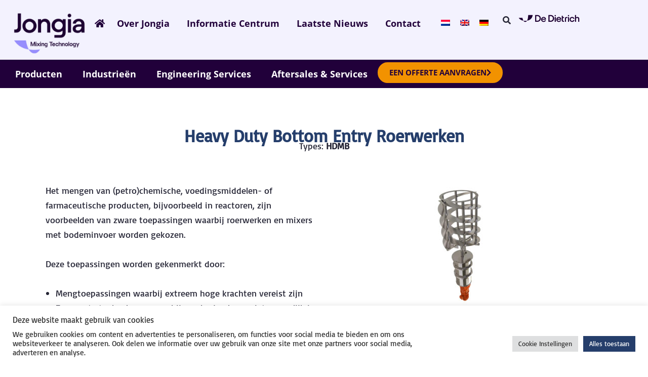

--- FILE ---
content_type: text/html; charset=UTF-8
request_url: https://www.jongia.com/nl/producten/bottom-entry-roerwerken/heavy-duty-bottom-entry-roerwerken/
body_size: 49700
content:
<!DOCTYPE html>
<html lang="nl-NL" prefix="og: http://ogp.me/ns#">
<head>
<meta charset="UTF-8">
<meta name="viewport" content="width=device-width, initial-scale=1">
	<link rel="profile" href="https://gmpg.org/xfn/11"> 
	
<link rel="alternate" hreflang="nl" href="https://www.jongia.com/nl/producten/bottom-entry-roerwerken/heavy-duty-bottom-entry-roerwerken/" />
<link rel="alternate" hreflang="en" href="https://www.jongia.com/products/bottom-entry-agitators/heavy-duty-bottom-entry-agitators/" />
<link rel="alternate" hreflang="de" href="https://www.jongia.com/de/produkte/bottom-entry-ruehrwerke/heavy-duty-bottom-entry-ruehrwerke/" />
<link rel="alternate" hreflang="x-default" href="https://www.jongia.com/products/bottom-entry-agitators/heavy-duty-bottom-entry-agitators/" />

            <script data-no-defer="1" data-ezscrex="false" data-cfasync="false" data-pagespeed-no-defer data-cookieconsent="ignore">
                var ctPublicFunctions = {"_ajax_nonce":"64aafe24bd","_rest_nonce":"b12c3db210","_ajax_url":"\/wp-admin\/admin-ajax.php","_rest_url":"https:\/\/www.jongia.com\/nl\/wp-json\/","data__cookies_type":"none","data__ajax_type":"rest","data__bot_detector_enabled":0,"data__frontend_data_log_enabled":1,"cookiePrefix":"","wprocket_detected":false,"host_url":"www.jongia.com","text__ee_click_to_select":"Klik om de hele gegevens te selecteren","text__ee_original_email":"De volledige tekst is","text__ee_got_it":"Duidelijk","text__ee_blocked":"Geblokkeerd","text__ee_cannot_connect":"Kan geen verbinding maken","text__ee_cannot_decode":"Kan e-mail niet decoderen. Onbekende reden","text__ee_email_decoder":"Cleantalk e-mail decoder","text__ee_wait_for_decoding":"De magie is onderweg!","text__ee_decoding_process":"Wacht een paar seconden terwijl we de contactgegevens decoderen."}
            </script>
        
            <script data-no-defer="1" data-ezscrex="false" data-cfasync="false" data-pagespeed-no-defer data-cookieconsent="ignore">
                var ctPublic = {"_ajax_nonce":"64aafe24bd","settings__forms__check_internal":"0","settings__forms__check_external":"0","settings__forms__force_protection":0,"settings__forms__search_test":"1","settings__forms__wc_add_to_cart":"0","settings__data__bot_detector_enabled":0,"settings__sfw__anti_crawler":0,"blog_home":"https:\/\/www.jongia.com\/nl\/\/","pixel__setting":"3","pixel__enabled":false,"pixel__url":"https:\/\/moderate8-v4.cleantalk.org\/pixel\/db855031cc891912bc998a9365e05e4b.gif","data__email_check_before_post":"1","data__email_check_exist_post":0,"data__cookies_type":"none","data__key_is_ok":true,"data__visible_fields_required":true,"wl_brandname":"Anti-Spam by CleanTalk","wl_brandname_short":"CleanTalk","ct_checkjs_key":1923855589,"emailEncoderPassKey":"d34be177ecab55d274233db21e03ad2a","bot_detector_forms_excluded":"W10=","advancedCacheExists":false,"varnishCacheExists":false,"wc_ajax_add_to_cart":false,"theRealPerson":{"phrases":{"trpHeading":"De echte persoon badge!","trpContent1":"De reageerder gedraagt zich als een echt persoon en wordt geverifieerd als geen bot.","trpContent2":" Anti-Spam by CleanTalk.","trpContentLearnMore":"Meer informatie"},"trpContentLink":"https:\/\/cleantalk.org\/help\/the-real-person?utm_id=&amp;utm_term=&amp;utm_source=admin_side&amp;utm_medium=trp_badge&amp;utm_content=trp_badge_link_click&amp;utm_campaign=apbct_links","imgPersonUrl":"https:\/\/www.jongia.com\/wp-content\/plugins\/cleantalk-spam-protect\/css\/images\/real_user.svg","imgShieldUrl":"https:\/\/www.jongia.com\/wp-content\/plugins\/cleantalk-spam-protect\/css\/images\/shield.svg"}}
            </script>
        
<!-- Google Tag Manager for WordPress by gtm4wp.com -->
<script data-cfasync="false" data-pagespeed-no-defer>
	var gtm4wp_datalayer_name = "dataLayer";
	var dataLayer = dataLayer || [];
</script>
<!-- End Google Tag Manager for WordPress by gtm4wp.com --><link rel='dns-prefetch' href='//fonts.googleapis.com' />
<link rel='dns-prefetch' href='//use.fontawesome.com' />
<link rel="alternate" type="application/rss+xml" title="Jongia Mixing Technology &raquo; feed" href="https://www.jongia.com/nl/feed/" />
<link rel="alternate" type="application/rss+xml" title="Jongia Mixing Technology &raquo; reacties feed" href="https://www.jongia.com/nl/comments/feed/" />
<link rel="alternate" title="oEmbed (JSON)" type="application/json+oembed" href="https://www.jongia.com/nl/wp-json/oembed/1.0/embed?url=https%3A%2F%2Fwww.jongia.com%2Fnl%2Fproducten%2Fbottom-entry-roerwerken%2Fheavy-duty-bottom-entry-roerwerken%2F" />
<link rel="alternate" title="oEmbed (XML)" type="text/xml+oembed" href="https://www.jongia.com/nl/wp-json/oembed/1.0/embed?url=https%3A%2F%2Fwww.jongia.com%2Fnl%2Fproducten%2Fbottom-entry-roerwerken%2Fheavy-duty-bottom-entry-roerwerken%2F&#038;format=xml" />
<style id='wp-img-auto-sizes-contain-inline-css'>
img:is([sizes=auto i],[sizes^="auto," i]){contain-intrinsic-size:3000px 1500px}
/*# sourceURL=wp-img-auto-sizes-contain-inline-css */
</style>
<link rel='stylesheet' id='aca33b9c04-css' href='https://www.jongia.com/wp-content/plugins/squirrly-seo/view/assets/css/frontend.min.css?ver=12.4.14' media='all' />
<link rel='stylesheet' id='astra-theme-css-css' href='https://www.jongia.com/wp-content/themes/astra/assets/css/minified/main.min.css?ver=4.12.0' media='all' />
<link rel='stylesheet' id='astra-google-fonts-css' href='[data-uri]' media='all' data-type="kppassive" data-kplinkhref="https://fonts.googleapis.com/css?family=Basic%3Anormal%2C400&#038;display=fallback&#038;ver=4.12.0" />
<link rel='stylesheet' id='astra-theme-dynamic-css' href='https://www.jongia.com/wp-content/uploads/astra/astra-theme-dynamic-css-post-3065.css?ver=1768586390' media='all' />
<link rel='stylesheet' id='dashicons-css' href='https://www.jongia.com/wp-includes/css/dashicons.min.css?ver=6.9' media='all' />
<link rel='stylesheet' id='menu-icons-extra-css' href='https://www.jongia.com/wp-content/plugins/menu-icons/css/extra.min.css?ver=0.13.20' media='all' />
<link rel='stylesheet' id='hfe-widgets-style-css' href='https://www.jongia.com/wp-content/plugins/header-footer-elementor/inc/widgets-css/frontend.css?ver=2.8.0' media='all' />
<style id='wp-emoji-styles-inline-css'>

	img.wp-smiley, img.emoji {
		display: inline !important;
		border: none !important;
		box-shadow: none !important;
		height: 1em !important;
		width: 1em !important;
		margin: 0 0.07em !important;
		vertical-align: -0.1em !important;
		background: none !important;
		padding: 0 !important;
	}
/*# sourceURL=wp-emoji-styles-inline-css */
</style>
<link rel='stylesheet' id='wp-block-library-css' href='https://www.jongia.com/wp-includes/css/dist/block-library/style.min.css?ver=6.9' media='all' />
<style id='global-styles-inline-css'>
:root{--wp--preset--aspect-ratio--square: 1;--wp--preset--aspect-ratio--4-3: 4/3;--wp--preset--aspect-ratio--3-4: 3/4;--wp--preset--aspect-ratio--3-2: 3/2;--wp--preset--aspect-ratio--2-3: 2/3;--wp--preset--aspect-ratio--16-9: 16/9;--wp--preset--aspect-ratio--9-16: 9/16;--wp--preset--color--black: #000000;--wp--preset--color--cyan-bluish-gray: #abb8c3;--wp--preset--color--white: #ffffff;--wp--preset--color--pale-pink: #f78da7;--wp--preset--color--vivid-red: #cf2e2e;--wp--preset--color--luminous-vivid-orange: #ff6900;--wp--preset--color--luminous-vivid-amber: #fcb900;--wp--preset--color--light-green-cyan: #7bdcb5;--wp--preset--color--vivid-green-cyan: #00d084;--wp--preset--color--pale-cyan-blue: #8ed1fc;--wp--preset--color--vivid-cyan-blue: #0693e3;--wp--preset--color--vivid-purple: #9b51e0;--wp--preset--color--ast-global-color-0: var(--ast-global-color-0);--wp--preset--color--ast-global-color-1: var(--ast-global-color-1);--wp--preset--color--ast-global-color-2: var(--ast-global-color-2);--wp--preset--color--ast-global-color-3: var(--ast-global-color-3);--wp--preset--color--ast-global-color-4: var(--ast-global-color-4);--wp--preset--color--ast-global-color-5: var(--ast-global-color-5);--wp--preset--color--ast-global-color-6: var(--ast-global-color-6);--wp--preset--color--ast-global-color-7: var(--ast-global-color-7);--wp--preset--color--ast-global-color-8: var(--ast-global-color-8);--wp--preset--gradient--vivid-cyan-blue-to-vivid-purple: linear-gradient(135deg,rgb(6,147,227) 0%,rgb(155,81,224) 100%);--wp--preset--gradient--light-green-cyan-to-vivid-green-cyan: linear-gradient(135deg,rgb(122,220,180) 0%,rgb(0,208,130) 100%);--wp--preset--gradient--luminous-vivid-amber-to-luminous-vivid-orange: linear-gradient(135deg,rgb(252,185,0) 0%,rgb(255,105,0) 100%);--wp--preset--gradient--luminous-vivid-orange-to-vivid-red: linear-gradient(135deg,rgb(255,105,0) 0%,rgb(207,46,46) 100%);--wp--preset--gradient--very-light-gray-to-cyan-bluish-gray: linear-gradient(135deg,rgb(238,238,238) 0%,rgb(169,184,195) 100%);--wp--preset--gradient--cool-to-warm-spectrum: linear-gradient(135deg,rgb(74,234,220) 0%,rgb(151,120,209) 20%,rgb(207,42,186) 40%,rgb(238,44,130) 60%,rgb(251,105,98) 80%,rgb(254,248,76) 100%);--wp--preset--gradient--blush-light-purple: linear-gradient(135deg,rgb(255,206,236) 0%,rgb(152,150,240) 100%);--wp--preset--gradient--blush-bordeaux: linear-gradient(135deg,rgb(254,205,165) 0%,rgb(254,45,45) 50%,rgb(107,0,62) 100%);--wp--preset--gradient--luminous-dusk: linear-gradient(135deg,rgb(255,203,112) 0%,rgb(199,81,192) 50%,rgb(65,88,208) 100%);--wp--preset--gradient--pale-ocean: linear-gradient(135deg,rgb(255,245,203) 0%,rgb(182,227,212) 50%,rgb(51,167,181) 100%);--wp--preset--gradient--electric-grass: linear-gradient(135deg,rgb(202,248,128) 0%,rgb(113,206,126) 100%);--wp--preset--gradient--midnight: linear-gradient(135deg,rgb(2,3,129) 0%,rgb(40,116,252) 100%);--wp--preset--font-size--small: 13px;--wp--preset--font-size--medium: 20px;--wp--preset--font-size--large: 36px;--wp--preset--font-size--x-large: 42px;--wp--preset--spacing--20: 0.44rem;--wp--preset--spacing--30: 0.67rem;--wp--preset--spacing--40: 1rem;--wp--preset--spacing--50: 1.5rem;--wp--preset--spacing--60: 2.25rem;--wp--preset--spacing--70: 3.38rem;--wp--preset--spacing--80: 5.06rem;--wp--preset--shadow--natural: 6px 6px 9px rgba(0, 0, 0, 0.2);--wp--preset--shadow--deep: 12px 12px 50px rgba(0, 0, 0, 0.4);--wp--preset--shadow--sharp: 6px 6px 0px rgba(0, 0, 0, 0.2);--wp--preset--shadow--outlined: 6px 6px 0px -3px rgb(255, 255, 255), 6px 6px rgb(0, 0, 0);--wp--preset--shadow--crisp: 6px 6px 0px rgb(0, 0, 0);}:root { --wp--style--global--content-size: var(--wp--custom--ast-content-width-size);--wp--style--global--wide-size: var(--wp--custom--ast-wide-width-size); }:where(body) { margin: 0; }.wp-site-blocks > .alignleft { float: left; margin-right: 2em; }.wp-site-blocks > .alignright { float: right; margin-left: 2em; }.wp-site-blocks > .aligncenter { justify-content: center; margin-left: auto; margin-right: auto; }:where(.wp-site-blocks) > * { margin-block-start: 24px; margin-block-end: 0; }:where(.wp-site-blocks) > :first-child { margin-block-start: 0; }:where(.wp-site-blocks) > :last-child { margin-block-end: 0; }:root { --wp--style--block-gap: 24px; }:root :where(.is-layout-flow) > :first-child{margin-block-start: 0;}:root :where(.is-layout-flow) > :last-child{margin-block-end: 0;}:root :where(.is-layout-flow) > *{margin-block-start: 24px;margin-block-end: 0;}:root :where(.is-layout-constrained) > :first-child{margin-block-start: 0;}:root :where(.is-layout-constrained) > :last-child{margin-block-end: 0;}:root :where(.is-layout-constrained) > *{margin-block-start: 24px;margin-block-end: 0;}:root :where(.is-layout-flex){gap: 24px;}:root :where(.is-layout-grid){gap: 24px;}.is-layout-flow > .alignleft{float: left;margin-inline-start: 0;margin-inline-end: 2em;}.is-layout-flow > .alignright{float: right;margin-inline-start: 2em;margin-inline-end: 0;}.is-layout-flow > .aligncenter{margin-left: auto !important;margin-right: auto !important;}.is-layout-constrained > .alignleft{float: left;margin-inline-start: 0;margin-inline-end: 2em;}.is-layout-constrained > .alignright{float: right;margin-inline-start: 2em;margin-inline-end: 0;}.is-layout-constrained > .aligncenter{margin-left: auto !important;margin-right: auto !important;}.is-layout-constrained > :where(:not(.alignleft):not(.alignright):not(.alignfull)){max-width: var(--wp--style--global--content-size);margin-left: auto !important;margin-right: auto !important;}.is-layout-constrained > .alignwide{max-width: var(--wp--style--global--wide-size);}body .is-layout-flex{display: flex;}.is-layout-flex{flex-wrap: wrap;align-items: center;}.is-layout-flex > :is(*, div){margin: 0;}body .is-layout-grid{display: grid;}.is-layout-grid > :is(*, div){margin: 0;}body{padding-top: 0px;padding-right: 0px;padding-bottom: 0px;padding-left: 0px;}a:where(:not(.wp-element-button)){text-decoration: none;}:root :where(.wp-element-button, .wp-block-button__link){background-color: #32373c;border-width: 0;color: #fff;font-family: inherit;font-size: inherit;font-style: inherit;font-weight: inherit;letter-spacing: inherit;line-height: inherit;padding-top: calc(0.667em + 2px);padding-right: calc(1.333em + 2px);padding-bottom: calc(0.667em + 2px);padding-left: calc(1.333em + 2px);text-decoration: none;text-transform: inherit;}.has-black-color{color: var(--wp--preset--color--black) !important;}.has-cyan-bluish-gray-color{color: var(--wp--preset--color--cyan-bluish-gray) !important;}.has-white-color{color: var(--wp--preset--color--white) !important;}.has-pale-pink-color{color: var(--wp--preset--color--pale-pink) !important;}.has-vivid-red-color{color: var(--wp--preset--color--vivid-red) !important;}.has-luminous-vivid-orange-color{color: var(--wp--preset--color--luminous-vivid-orange) !important;}.has-luminous-vivid-amber-color{color: var(--wp--preset--color--luminous-vivid-amber) !important;}.has-light-green-cyan-color{color: var(--wp--preset--color--light-green-cyan) !important;}.has-vivid-green-cyan-color{color: var(--wp--preset--color--vivid-green-cyan) !important;}.has-pale-cyan-blue-color{color: var(--wp--preset--color--pale-cyan-blue) !important;}.has-vivid-cyan-blue-color{color: var(--wp--preset--color--vivid-cyan-blue) !important;}.has-vivid-purple-color{color: var(--wp--preset--color--vivid-purple) !important;}.has-ast-global-color-0-color{color: var(--wp--preset--color--ast-global-color-0) !important;}.has-ast-global-color-1-color{color: var(--wp--preset--color--ast-global-color-1) !important;}.has-ast-global-color-2-color{color: var(--wp--preset--color--ast-global-color-2) !important;}.has-ast-global-color-3-color{color: var(--wp--preset--color--ast-global-color-3) !important;}.has-ast-global-color-4-color{color: var(--wp--preset--color--ast-global-color-4) !important;}.has-ast-global-color-5-color{color: var(--wp--preset--color--ast-global-color-5) !important;}.has-ast-global-color-6-color{color: var(--wp--preset--color--ast-global-color-6) !important;}.has-ast-global-color-7-color{color: var(--wp--preset--color--ast-global-color-7) !important;}.has-ast-global-color-8-color{color: var(--wp--preset--color--ast-global-color-8) !important;}.has-black-background-color{background-color: var(--wp--preset--color--black) !important;}.has-cyan-bluish-gray-background-color{background-color: var(--wp--preset--color--cyan-bluish-gray) !important;}.has-white-background-color{background-color: var(--wp--preset--color--white) !important;}.has-pale-pink-background-color{background-color: var(--wp--preset--color--pale-pink) !important;}.has-vivid-red-background-color{background-color: var(--wp--preset--color--vivid-red) !important;}.has-luminous-vivid-orange-background-color{background-color: var(--wp--preset--color--luminous-vivid-orange) !important;}.has-luminous-vivid-amber-background-color{background-color: var(--wp--preset--color--luminous-vivid-amber) !important;}.has-light-green-cyan-background-color{background-color: var(--wp--preset--color--light-green-cyan) !important;}.has-vivid-green-cyan-background-color{background-color: var(--wp--preset--color--vivid-green-cyan) !important;}.has-pale-cyan-blue-background-color{background-color: var(--wp--preset--color--pale-cyan-blue) !important;}.has-vivid-cyan-blue-background-color{background-color: var(--wp--preset--color--vivid-cyan-blue) !important;}.has-vivid-purple-background-color{background-color: var(--wp--preset--color--vivid-purple) !important;}.has-ast-global-color-0-background-color{background-color: var(--wp--preset--color--ast-global-color-0) !important;}.has-ast-global-color-1-background-color{background-color: var(--wp--preset--color--ast-global-color-1) !important;}.has-ast-global-color-2-background-color{background-color: var(--wp--preset--color--ast-global-color-2) !important;}.has-ast-global-color-3-background-color{background-color: var(--wp--preset--color--ast-global-color-3) !important;}.has-ast-global-color-4-background-color{background-color: var(--wp--preset--color--ast-global-color-4) !important;}.has-ast-global-color-5-background-color{background-color: var(--wp--preset--color--ast-global-color-5) !important;}.has-ast-global-color-6-background-color{background-color: var(--wp--preset--color--ast-global-color-6) !important;}.has-ast-global-color-7-background-color{background-color: var(--wp--preset--color--ast-global-color-7) !important;}.has-ast-global-color-8-background-color{background-color: var(--wp--preset--color--ast-global-color-8) !important;}.has-black-border-color{border-color: var(--wp--preset--color--black) !important;}.has-cyan-bluish-gray-border-color{border-color: var(--wp--preset--color--cyan-bluish-gray) !important;}.has-white-border-color{border-color: var(--wp--preset--color--white) !important;}.has-pale-pink-border-color{border-color: var(--wp--preset--color--pale-pink) !important;}.has-vivid-red-border-color{border-color: var(--wp--preset--color--vivid-red) !important;}.has-luminous-vivid-orange-border-color{border-color: var(--wp--preset--color--luminous-vivid-orange) !important;}.has-luminous-vivid-amber-border-color{border-color: var(--wp--preset--color--luminous-vivid-amber) !important;}.has-light-green-cyan-border-color{border-color: var(--wp--preset--color--light-green-cyan) !important;}.has-vivid-green-cyan-border-color{border-color: var(--wp--preset--color--vivid-green-cyan) !important;}.has-pale-cyan-blue-border-color{border-color: var(--wp--preset--color--pale-cyan-blue) !important;}.has-vivid-cyan-blue-border-color{border-color: var(--wp--preset--color--vivid-cyan-blue) !important;}.has-vivid-purple-border-color{border-color: var(--wp--preset--color--vivid-purple) !important;}.has-ast-global-color-0-border-color{border-color: var(--wp--preset--color--ast-global-color-0) !important;}.has-ast-global-color-1-border-color{border-color: var(--wp--preset--color--ast-global-color-1) !important;}.has-ast-global-color-2-border-color{border-color: var(--wp--preset--color--ast-global-color-2) !important;}.has-ast-global-color-3-border-color{border-color: var(--wp--preset--color--ast-global-color-3) !important;}.has-ast-global-color-4-border-color{border-color: var(--wp--preset--color--ast-global-color-4) !important;}.has-ast-global-color-5-border-color{border-color: var(--wp--preset--color--ast-global-color-5) !important;}.has-ast-global-color-6-border-color{border-color: var(--wp--preset--color--ast-global-color-6) !important;}.has-ast-global-color-7-border-color{border-color: var(--wp--preset--color--ast-global-color-7) !important;}.has-ast-global-color-8-border-color{border-color: var(--wp--preset--color--ast-global-color-8) !important;}.has-vivid-cyan-blue-to-vivid-purple-gradient-background{background: var(--wp--preset--gradient--vivid-cyan-blue-to-vivid-purple) !important;}.has-light-green-cyan-to-vivid-green-cyan-gradient-background{background: var(--wp--preset--gradient--light-green-cyan-to-vivid-green-cyan) !important;}.has-luminous-vivid-amber-to-luminous-vivid-orange-gradient-background{background: var(--wp--preset--gradient--luminous-vivid-amber-to-luminous-vivid-orange) !important;}.has-luminous-vivid-orange-to-vivid-red-gradient-background{background: var(--wp--preset--gradient--luminous-vivid-orange-to-vivid-red) !important;}.has-very-light-gray-to-cyan-bluish-gray-gradient-background{background: var(--wp--preset--gradient--very-light-gray-to-cyan-bluish-gray) !important;}.has-cool-to-warm-spectrum-gradient-background{background: var(--wp--preset--gradient--cool-to-warm-spectrum) !important;}.has-blush-light-purple-gradient-background{background: var(--wp--preset--gradient--blush-light-purple) !important;}.has-blush-bordeaux-gradient-background{background: var(--wp--preset--gradient--blush-bordeaux) !important;}.has-luminous-dusk-gradient-background{background: var(--wp--preset--gradient--luminous-dusk) !important;}.has-pale-ocean-gradient-background{background: var(--wp--preset--gradient--pale-ocean) !important;}.has-electric-grass-gradient-background{background: var(--wp--preset--gradient--electric-grass) !important;}.has-midnight-gradient-background{background: var(--wp--preset--gradient--midnight) !important;}.has-small-font-size{font-size: var(--wp--preset--font-size--small) !important;}.has-medium-font-size{font-size: var(--wp--preset--font-size--medium) !important;}.has-large-font-size{font-size: var(--wp--preset--font-size--large) !important;}.has-x-large-font-size{font-size: var(--wp--preset--font-size--x-large) !important;}
/*# sourceURL=global-styles-inline-css */
</style>

<link rel='stylesheet' id='cleantalk-public-css-css' href='https://www.jongia.com/wp-content/plugins/cleantalk-spam-protect/css/cleantalk-public.min.css?ver=6.70.1_1767603860' media='all' />
<link rel='stylesheet' id='cleantalk-email-decoder-css-css' href='https://www.jongia.com/wp-content/plugins/cleantalk-spam-protect/css/cleantalk-email-decoder.min.css?ver=6.70.1_1767603860' media='all' />
<link rel='stylesheet' id='cleantalk-trp-css-css' href='https://www.jongia.com/wp-content/plugins/cleantalk-spam-protect/css/cleantalk-trp.min.css?ver=6.70.1_1767603860' media='all' />
<link rel='stylesheet' id='cookie-law-info-css' href='https://www.jongia.com/wp-content/plugins/cookie-law-info/legacy/public/css/cookie-law-info-public.css?ver=3.3.9.1' media='all' />
<link rel='stylesheet' id='cookie-law-info-gdpr-css' href='https://www.jongia.com/wp-content/plugins/cookie-law-info/legacy/public/css/cookie-law-info-gdpr.css?ver=3.3.9.1' media='all' />
<link rel='stylesheet' id='cool-tag-cloud-css' href='https://www.jongia.com/wp-content/plugins/cool-tag-cloud/inc/cool-tag-cloud.css?ver=2.25' media='all' />
<link rel='stylesheet' id='table-addons-for-elementor-css' href='https://www.jongia.com/wp-content/plugins/table-addons-for-elementor/public/css/table-addons-for-elementor-public.css?ver=2.1.5' media='all' />
<link rel='stylesheet' id='wpml-legacy-horizontal-list-0-css' href='https://www.jongia.com/wp-content/plugins/sitepress-multilingual-cms/templates/language-switchers/legacy-list-horizontal/style.min.css?ver=1' media='all' />
<style id='wpml-legacy-horizontal-list-0-inline-css'>
.wpml-ls-statics-footer a, .wpml-ls-statics-footer .wpml-ls-sub-menu a, .wpml-ls-statics-footer .wpml-ls-sub-menu a:link, .wpml-ls-statics-footer li:not(.wpml-ls-current-language) .wpml-ls-link, .wpml-ls-statics-footer li:not(.wpml-ls-current-language) .wpml-ls-link:link {color:#444444;background-color:#ffffff;}.wpml-ls-statics-footer .wpml-ls-sub-menu a:hover,.wpml-ls-statics-footer .wpml-ls-sub-menu a:focus, .wpml-ls-statics-footer .wpml-ls-sub-menu a:link:hover, .wpml-ls-statics-footer .wpml-ls-sub-menu a:link:focus {color:#000000;background-color:#eeeeee;}.wpml-ls-statics-footer .wpml-ls-current-language > a {color:#444444;background-color:#ffffff;}.wpml-ls-statics-footer .wpml-ls-current-language:hover>a, .wpml-ls-statics-footer .wpml-ls-current-language>a:focus {color:#000000;background-color:#eeeeee;}
/*# sourceURL=wpml-legacy-horizontal-list-0-inline-css */
</style>
<link rel='stylesheet' id='hfe-style-css' href='https://www.jongia.com/wp-content/plugins/header-footer-elementor/assets/css/header-footer-elementor.css?ver=2.8.0' media='all' />
<link rel='stylesheet' id='elementor-icons-css' href='https://www.jongia.com/wp-content/plugins/elementor/assets/lib/eicons/css/elementor-icons.min.css?ver=5.44.0' media='all' />
<link rel='stylesheet' id='elementor-frontend-css' href='https://www.jongia.com/wp-content/plugins/elementor/assets/css/frontend.min.css?ver=3.32.2' media='all' />
<style id='elementor-frontend-inline-css'>
.elementor-kit-6{--e-global-color-primary:#6EC1E4;--e-global-color-secondary:#54595F;--e-global-color-text:#252535;--e-global-color-accent:#61CE70;--e-global-color-4357c1a:#21003A;--e-global-color-6abac9f:#641E77;--e-global-color-7358cab:#8C318C;--e-global-color-b700295:#A199FF;--e-global-color-faa80e7:#CEB2FF;--e-global-color-ad7e1bc:#FBE1FF;--e-global-color-9b8eb79:#F3F2FE;--e-global-color-cfc7b3f:#FFDE6B;--e-global-color-6a31ca7:#FFFFFF;--e-global-typography-primary-font-family:"Basic";--e-global-typography-primary-font-weight:600;--e-global-typography-secondary-font-family:"Basic";--e-global-typography-secondary-font-weight:400;--e-global-typography-text-font-family:"Basic";--e-global-typography-text-font-weight:400;--e-global-typography-accent-font-family:"Basic";--e-global-typography-accent-font-weight:500;color:#252535;font-family:"Basic", Sans-serif;font-size:18px;font-weight:500;}.elementor-kit-6 e-page-transition{background-color:#FFBC7D;}.elementor-kit-6 a{color:#253E6B;font-family:"Basic", Sans-serif;font-style:normal;}.elementor-kit-6 h1{color:#253E6B;font-family:"Basic", Sans-serif;font-size:40px;}.elementor-kit-6 h2{color:#253E6B;font-family:"Basic", Sans-serif;font-size:34px;font-weight:700;}.elementor-kit-6 h3{color:#253E6B;font-family:"Basic", Sans-serif;font-size:30px;font-weight:600;}.elementor-kit-6 h4{font-family:"Basic", Sans-serif;}.elementor-kit-6 h5{font-family:"Basic", Sans-serif;}.elementor-kit-6 h6{font-family:"Basic", Sans-serif;}.elementor-section.elementor-section-boxed > .elementor-container{max-width:1140px;}.e-con{--container-max-width:1140px;}.elementor-widget:not(:last-child){margin-block-end:20px;}.elementor-element{--widgets-spacing:20px 20px;--widgets-spacing-row:20px;--widgets-spacing-column:20px;}{}h1.entry-title{display:var(--page-title-display);}@media(max-width:1024px){.elementor-section.elementor-section-boxed > .elementor-container{max-width:1024px;}.e-con{--container-max-width:1024px;}}@media(max-width:767px){.elementor-section.elementor-section-boxed > .elementor-container{max-width:767px;}.e-con{--container-max-width:767px;}}
.elementor-3065 .elementor-element.elementor-element-c030433{--spacer-size:50px;}.elementor-widget-text-editor{font-family:var( --e-global-typography-text-font-family ), Sans-serif;font-weight:var( --e-global-typography-text-font-weight );color:var( --e-global-color-text );}.elementor-widget-text-editor.elementor-drop-cap-view-stacked .elementor-drop-cap{background-color:var( --e-global-color-primary );}.elementor-widget-text-editor.elementor-drop-cap-view-framed .elementor-drop-cap, .elementor-widget-text-editor.elementor-drop-cap-view-default .elementor-drop-cap{color:var( --e-global-color-primary );border-color:var( --e-global-color-primary );}.elementor-3065 .elementor-element.elementor-element-ce11212 > .elementor-widget-container{margin:0px 0px -30px 0px;}.elementor-3065 .elementor-element.elementor-element-ce11212{text-align:center;}.elementor-3065 .elementor-element.elementor-element-c275379{text-align:center;font-family:"Basic", Sans-serif;font-weight:400;color:#252535;}.elementor-3065 .elementor-element.elementor-element-266dcba{font-family:"Basic", Sans-serif;font-weight:500;color:#252535;}.elementor-3065 .elementor-element.elementor-element-83261ee{--e-image-carousel-slides-to-show:1;}.elementor-widget-Table table.tafe-table .tafe-table-body{font-family:var( --e-global-typography-text-font-family ), Sans-serif;font-weight:var( --e-global-typography-text-font-weight );}.elementor-3065 .elementor-element.elementor-element-a47618d table.tafe-table .tafe-table-header tr .elementor-repeater-item-cbd5479{width:25%;text-align:center;}.elementor-3065 .elementor-element.elementor-element-a47618d table.tafe-table .tafe-table-header tr th{color:#FFFFFF;font-family:"Basic", Sans-serif;font-weight:400;background-color:#253E6B;}.elementor-3065 .elementor-element.elementor-element-a47618d table.tafe-table .tafe-table-body{font-family:"Basic", Sans-serif;font-weight:400;}.elementor-3065 .elementor-element.elementor-element-a47618d table.tafe-table .tafe-table-body tr:nth-of-type(2n) td{background-color:#F8F8F8;}.elementor-widget-divider{--divider-color:var( --e-global-color-secondary );}.elementor-widget-divider .elementor-divider__text{color:var( --e-global-color-secondary );font-family:var( --e-global-typography-secondary-font-family ), Sans-serif;font-weight:var( --e-global-typography-secondary-font-weight );}.elementor-widget-divider.elementor-view-stacked .elementor-icon{background-color:var( --e-global-color-secondary );}.elementor-widget-divider.elementor-view-framed .elementor-icon, .elementor-widget-divider.elementor-view-default .elementor-icon{color:var( --e-global-color-secondary );border-color:var( --e-global-color-secondary );}.elementor-widget-divider.elementor-view-framed .elementor-icon, .elementor-widget-divider.elementor-view-default .elementor-icon svg{fill:var( --e-global-color-secondary );}.elementor-3065 .elementor-element.elementor-element-891635d{--divider-border-style:solid;--divider-color:#253E6B;--divider-border-width:1px;}.elementor-3065 .elementor-element.elementor-element-891635d .elementor-divider-separator{width:100%;}.elementor-3065 .elementor-element.elementor-element-891635d .elementor-divider{padding-block-start:15px;padding-block-end:15px;}.elementor-widget-image .widget-image-caption{color:var( --e-global-color-text );font-family:var( --e-global-typography-text-font-family ), Sans-serif;font-weight:var( --e-global-typography-text-font-weight );}.elementor-3065 .elementor-element.elementor-element-8ad478b{font-family:"Basic", Sans-serif;font-weight:500;color:#252535;}.elementor-3065 .elementor-element.elementor-element-22c167f{font-family:"Basic", Sans-serif;font-weight:500;color:#252535;}.elementor-3065 .elementor-element.elementor-element-8a6965d > .elementor-widget-container{margin:-20px 0px 0px 0px;}.elementor-3065 .elementor-element.elementor-element-8a6965d{text-align:center;font-family:"Basic", Sans-serif;font-weight:400;line-height:1px;color:#253E6B;}.elementor-3065 .elementor-element.elementor-element-51228e4{--divider-border-style:solid;--divider-color:#253E6B;--divider-border-width:1px;}.elementor-3065 .elementor-element.elementor-element-51228e4 .elementor-divider-separator{width:100%;}.elementor-3065 .elementor-element.elementor-element-51228e4 .elementor-divider{padding-block-start:15px;padding-block-end:15px;}.elementor-3065 .elementor-element.elementor-element-297f24a{--divider-border-style:solid;--divider-color:#253E6B;--divider-border-width:1px;}.elementor-3065 .elementor-element.elementor-element-297f24a .elementor-divider-separator{width:100%;}.elementor-3065 .elementor-element.elementor-element-297f24a .elementor-divider{padding-block-start:15px;padding-block-end:15px;}.elementor-3065 .elementor-element.elementor-element-084924a > .elementor-widget-container{margin:0px 0px -30px 0px;}.elementor-3065 .elementor-element.elementor-element-084924a{text-align:center;}.elementor-3065 .elementor-element.elementor-element-3efb59c{--spacer-size:25px;}.elementor-widget-posts .elementor-button{background-color:var( --e-global-color-accent );font-family:var( --e-global-typography-accent-font-family ), Sans-serif;font-weight:var( --e-global-typography-accent-font-weight );}.elementor-widget-posts .elementor-post__title, .elementor-widget-posts .elementor-post__title a{color:var( --e-global-color-secondary );font-family:var( --e-global-typography-primary-font-family ), Sans-serif;font-weight:var( --e-global-typography-primary-font-weight );}.elementor-widget-posts .elementor-post__meta-data{font-family:var( --e-global-typography-secondary-font-family ), Sans-serif;font-weight:var( --e-global-typography-secondary-font-weight );}.elementor-widget-posts .elementor-post__excerpt p{font-family:var( --e-global-typography-text-font-family ), Sans-serif;font-weight:var( --e-global-typography-text-font-weight );}.elementor-widget-posts .elementor-post__read-more{color:var( --e-global-color-accent );}.elementor-widget-posts a.elementor-post__read-more{font-family:var( --e-global-typography-accent-font-family ), Sans-serif;font-weight:var( --e-global-typography-accent-font-weight );}.elementor-widget-posts .elementor-post__card .elementor-post__badge{background-color:var( --e-global-color-accent );font-family:var( --e-global-typography-accent-font-family ), Sans-serif;font-weight:var( --e-global-typography-accent-font-weight );}.elementor-widget-posts .elementor-pagination{font-family:var( --e-global-typography-secondary-font-family ), Sans-serif;font-weight:var( --e-global-typography-secondary-font-weight );}.elementor-widget-posts .e-load-more-message{font-family:var( --e-global-typography-secondary-font-family ), Sans-serif;font-weight:var( --e-global-typography-secondary-font-weight );}.elementor-3065 .elementor-element.elementor-element-155e844{--grid-row-gap:35px;--grid-column-gap:30px;}.elementor-3065 .elementor-element.elementor-element-155e844 .elementor-button{background-color:#FFFFFF;fill:#253E6B;color:#253E6B;}.elementor-3065 .elementor-element.elementor-element-155e844 .elementor-posts-container .elementor-post__thumbnail{padding-bottom:calc( 0.66 * 100% );}.elementor-3065 .elementor-element.elementor-element-155e844:after{content:"0.66";}.elementor-3065 .elementor-element.elementor-element-155e844 .elementor-post__thumbnail__link{width:100%;}.elementor-3065 .elementor-element.elementor-element-155e844 .elementor-post__meta-data span + span:before{content:"•";}.elementor-3065 .elementor-element.elementor-element-155e844 .elementor-post__text{margin-top:20px;}.elementor-3065 .elementor-element.elementor-element-155e844 .elementor-post__title, .elementor-3065 .elementor-element.elementor-element-155e844 .elementor-post__title a{color:#253E6B;font-family:"Basic", Sans-serif;font-size:16px;font-weight:600;text-decoration:none;}.elementor-3065 .elementor-element.elementor-element-155e844 .elementor-post__title{-webkit-text-stroke-color:#000;stroke:#000;}.elementor-3065 .elementor-element.elementor-element-155e844 .elementor-post__excerpt p{font-family:"Basic", Sans-serif;font-weight:400;}.elementor-3065 .elementor-element.elementor-element-155e844 .elementor-post__read-more{color:#F39200;}.elementor-3065 .elementor-element.elementor-element-155e844 a.elementor-post__read-more{font-family:"Basic", Sans-serif;font-weight:500;text-decoration:none;}.elementor-3065 .elementor-element.elementor-element-155e844 .elementor-button-content-wrapper{flex-direction:row-reverse;}.elementor-3065 .elementor-element.elementor-element-88b05b4{--divider-border-style:solid;--divider-color:#253E6B;--divider-border-width:1px;}.elementor-3065 .elementor-element.elementor-element-88b05b4 .elementor-divider-separator{width:100%;}.elementor-3065 .elementor-element.elementor-element-88b05b4 .elementor-divider{padding-block-start:15px;padding-block-end:15px;}.elementor-3065 .elementor-element.elementor-element-e7bb9ef{--spacer-size:50px;}@media(min-width:768px){.elementor-3065 .elementor-element.elementor-element-2fae510{width:32.981%;}.elementor-3065 .elementor-element.elementor-element-8e5be38{width:66.351%;}.elementor-3065 .elementor-element.elementor-element-7eb2843{width:12.5%;}.elementor-3065 .elementor-element.elementor-element-04d6177{width:37.5%;}.elementor-3065 .elementor-element.elementor-element-3c7c234{width:37.411%;}.elementor-3065 .elementor-element.elementor-element-76cbbd5{width:12.5%;}}@media(max-width:767px){.elementor-3065 .elementor-element.elementor-element-c030433{--spacer-size:5px;}.elementor-3065 .elementor-element.elementor-element-c275379 > .elementor-widget-container{margin:0px 0px -20px 0px;}.elementor-3065 .elementor-element.elementor-element-a47618d table.tafe-table .tafe-table-header tr th{font-size:10px;}.elementor-3065 .elementor-element.elementor-element-a47618d table.tafe-table .tafe-table-body{font-size:10px;}.elementor-3065 .elementor-element.elementor-element-bf8be8b{width:50%;}.elementor-3065 .elementor-element.elementor-element-ad024d9 img{width:100%;}.elementor-3065 .elementor-element.elementor-element-2011c21{width:50%;}.elementor-3065 .elementor-element.elementor-element-c9d8dd2{width:50%;}.elementor-3065 .elementor-element.elementor-element-e4c0533{width:50%;}.elementor-3065 .elementor-element.elementor-element-155e844 .elementor-posts-container .elementor-post__thumbnail{padding-bottom:calc( 0.5 * 100% );}.elementor-3065 .elementor-element.elementor-element-155e844:after{content:"0.5";}.elementor-3065 .elementor-element.elementor-element-155e844 .elementor-post__thumbnail__link{width:100%;}}
.elementor-20155 .elementor-element.elementor-element-d55b01f{--display:flex;--flex-direction:column;--container-widget-width:100%;--container-widget-height:initial;--container-widget-flex-grow:0;--container-widget-align-self:initial;--flex-wrap-mobile:wrap;--padding-top:0px;--padding-bottom:0px;--padding-left:0px;--padding-right:0px;}.elementor-20155 .elementor-element.elementor-element-d55b01f:not(.elementor-motion-effects-element-type-background), .elementor-20155 .elementor-element.elementor-element-d55b01f > .elementor-motion-effects-container > .elementor-motion-effects-layer{background-color:#F3F2FE;}.elementor-20155 .elementor-element.elementor-element-7739c87{--display:flex;--flex-direction:row;--container-widget-width:initial;--container-widget-height:100%;--container-widget-flex-grow:1;--container-widget-align-self:stretch;--flex-wrap-mobile:wrap;--padding-top:20px;--padding-bottom:5px;--padding-left:0px;--padding-right:0px;}.elementor-widget-image .widget-image-caption{color:var( --e-global-color-text );font-family:var( --e-global-typography-text-font-family ), Sans-serif;font-weight:var( --e-global-typography-text-font-weight );}.elementor-20155 .elementor-element.elementor-element-41be894{text-align:left;}.elementor-20155 .elementor-element.elementor-element-41be894 img{width:192px;}.elementor-20155 .elementor-element.elementor-element-3f18bcd{--display:flex;}.elementor-widget-hfe-search-button input[type="search"].hfe-search-form__input,.elementor-widget-hfe-search-button .hfe-search-icon-toggle{font-family:var( --e-global-typography-primary-font-family ), Sans-serif;font-weight:var( --e-global-typography-primary-font-weight );}.elementor-widget-hfe-search-button .hfe-search-form__input{color:var( --e-global-color-text );}.elementor-widget-hfe-search-button .hfe-search-form__input::placeholder{color:var( --e-global-color-text );}.elementor-widget-hfe-search-button .hfe-search-form__container, .elementor-widget-hfe-search-button .hfe-search-icon-toggle .hfe-search-form__input,.elementor-widget-hfe-search-button .hfe-input-focus .hfe-search-icon-toggle .hfe-search-form__input{border-color:var( --e-global-color-primary );}.elementor-widget-hfe-search-button .hfe-search-form__input:focus::placeholder{color:var( --e-global-color-text );}.elementor-widget-hfe-search-button .hfe-search-form__container button#clear-with-button,
					.elementor-widget-hfe-search-button .hfe-search-form__container button#clear,
					.elementor-widget-hfe-search-button .hfe-search-icon-toggle button#clear{color:var( --e-global-color-text );}.elementor-20155 .elementor-element.elementor-element-e961a3d .hfe-input-focus .hfe-search-icon-toggle input[type=search]{width:250px;}.elementor-20155 .elementor-element.elementor-element-e961a3d .hfe-search-icon-toggle input[type=search]{padding:0 calc( 16px / 2);}.elementor-20155 .elementor-element.elementor-element-e961a3d .hfe-search-icon-toggle i.fa-search:before{font-size:16px;}.elementor-20155 .elementor-element.elementor-element-e961a3d .hfe-search-icon-toggle i.fa-search, .elementor-20155 .elementor-element.elementor-element-e961a3d .hfe-search-icon-toggle{width:16px;}.elementor-20155 .elementor-element.elementor-element-e961a3d .hfe-input-focus .hfe-search-form__input:focus{background-color:#ededed;}.elementor-20155 .elementor-element.elementor-element-e961a3d .hfe-input-focus .hfe-search-icon-toggle .hfe-search-form__input{border-style:none;border-radius:3px;}.elementor-widget-nav-menu .elementor-nav-menu .elementor-item{font-family:var( --e-global-typography-primary-font-family ), Sans-serif;font-weight:var( --e-global-typography-primary-font-weight );}.elementor-widget-nav-menu .elementor-nav-menu--main .elementor-item{color:var( --e-global-color-text );fill:var( --e-global-color-text );}.elementor-widget-nav-menu .elementor-nav-menu--main .elementor-item:hover,
					.elementor-widget-nav-menu .elementor-nav-menu--main .elementor-item.elementor-item-active,
					.elementor-widget-nav-menu .elementor-nav-menu--main .elementor-item.highlighted,
					.elementor-widget-nav-menu .elementor-nav-menu--main .elementor-item:focus{color:var( --e-global-color-accent );fill:var( --e-global-color-accent );}.elementor-widget-nav-menu .elementor-nav-menu--main:not(.e--pointer-framed) .elementor-item:before,
					.elementor-widget-nav-menu .elementor-nav-menu--main:not(.e--pointer-framed) .elementor-item:after{background-color:var( --e-global-color-accent );}.elementor-widget-nav-menu .e--pointer-framed .elementor-item:before,
					.elementor-widget-nav-menu .e--pointer-framed .elementor-item:after{border-color:var( --e-global-color-accent );}.elementor-widget-nav-menu{--e-nav-menu-divider-color:var( --e-global-color-text );}.elementor-widget-nav-menu .elementor-nav-menu--dropdown .elementor-item, .elementor-widget-nav-menu .elementor-nav-menu--dropdown  .elementor-sub-item{font-family:var( --e-global-typography-accent-font-family ), Sans-serif;font-weight:var( --e-global-typography-accent-font-weight );}.elementor-20155 .elementor-element.elementor-element-ee74682 .elementor-menu-toggle{margin:0 auto;}.elementor-20155 .elementor-element.elementor-element-ee74682 .elementor-nav-menu .elementor-item{font-family:"Open Sans", Sans-serif;font-weight:700;}.elementor-20155 .elementor-element.elementor-element-ee74682 .elementor-nav-menu--main .elementor-item:hover,
					.elementor-20155 .elementor-element.elementor-element-ee74682 .elementor-nav-menu--main .elementor-item.elementor-item-active,
					.elementor-20155 .elementor-element.elementor-element-ee74682 .elementor-nav-menu--main .elementor-item.highlighted,
					.elementor-20155 .elementor-element.elementor-element-ee74682 .elementor-nav-menu--main .elementor-item:focus{color:var( --e-global-color-9b8eb79 );fill:var( --e-global-color-9b8eb79 );}.elementor-20155 .elementor-element.elementor-element-ee74682 .elementor-nav-menu--main:not(.e--pointer-framed) .elementor-item:before,
					.elementor-20155 .elementor-element.elementor-element-ee74682 .elementor-nav-menu--main:not(.e--pointer-framed) .elementor-item:after{background-color:var( --e-global-color-cfc7b3f );}.elementor-20155 .elementor-element.elementor-element-ee74682 .e--pointer-framed .elementor-item:before,
					.elementor-20155 .elementor-element.elementor-element-ee74682 .e--pointer-framed .elementor-item:after{border-color:var( --e-global-color-cfc7b3f );}.elementor-20155 .elementor-element.elementor-element-ee74682 .elementor-nav-menu--dropdown a, .elementor-20155 .elementor-element.elementor-element-ee74682 .elementor-menu-toggle{color:#21003A;fill:#21003A;}.elementor-20155 .elementor-element.elementor-element-ee74682 .elementor-nav-menu--dropdown{background-color:var( --e-global-color-9b8eb79 );border-style:solid;border-color:var( --e-global-color-6abac9f );}.elementor-20155 .elementor-element.elementor-element-ee74682 .elementor-nav-menu--dropdown a:hover,
					.elementor-20155 .elementor-element.elementor-element-ee74682 .elementor-nav-menu--dropdown a:focus,
					.elementor-20155 .elementor-element.elementor-element-ee74682 .elementor-nav-menu--dropdown a.elementor-item-active,
					.elementor-20155 .elementor-element.elementor-element-ee74682 .elementor-nav-menu--dropdown a.highlighted,
					.elementor-20155 .elementor-element.elementor-element-ee74682 .elementor-menu-toggle:hover,
					.elementor-20155 .elementor-element.elementor-element-ee74682 .elementor-menu-toggle:focus{color:var( --e-global-color-astglobalcolor5 );}.elementor-20155 .elementor-element.elementor-element-ee74682 .elementor-nav-menu--dropdown a:hover,
					.elementor-20155 .elementor-element.elementor-element-ee74682 .elementor-nav-menu--dropdown a:focus,
					.elementor-20155 .elementor-element.elementor-element-ee74682 .elementor-nav-menu--dropdown a.elementor-item-active,
					.elementor-20155 .elementor-element.elementor-element-ee74682 .elementor-nav-menu--dropdown a.highlighted{background-color:var( --e-global-color-4357c1a );}.elementor-20155 .elementor-element.elementor-element-ee74682 .elementor-nav-menu--dropdown .elementor-item, .elementor-20155 .elementor-element.elementor-element-ee74682 .elementor-nav-menu--dropdown  .elementor-sub-item{font-family:"Open Sans", Sans-serif;font-size:16px;font-weight:700;}.elementor-20155 .elementor-element.elementor-element-ee74682 .elementor-nav-menu--dropdown a{padding-left:10px;padding-right:10px;padding-top:18px;padding-bottom:18px;}.elementor-20155 .elementor-element.elementor-element-ee74682 .elementor-nav-menu--dropdown li:not(:last-child){border-style:solid;border-color:var( --e-global-color-4357c1a );border-bottom-width:1px;}.elementor-20155 .elementor-element.elementor-element-ee74682 .elementor-nav-menu--main > .elementor-nav-menu > li > .elementor-nav-menu--dropdown, .elementor-20155 .elementor-element.elementor-element-ee74682 .elementor-nav-menu__container.elementor-nav-menu--dropdown{margin-top:5px !important;}.elementor-20155 .elementor-element.elementor-element-ee74682 div.elementor-menu-toggle{color:var( --e-global-color-4357c1a );}.elementor-20155 .elementor-element.elementor-element-ee74682 div.elementor-menu-toggle svg{fill:var( --e-global-color-4357c1a );}.elementor-20155 .elementor-element.elementor-element-ee74682 div.elementor-menu-toggle:hover, .elementor-20155 .elementor-element.elementor-element-ee74682 div.elementor-menu-toggle:focus{color:var( --e-global-color-4357c1a );}.elementor-20155 .elementor-element.elementor-element-ee74682 div.elementor-menu-toggle:hover svg, .elementor-20155 .elementor-element.elementor-element-ee74682 div.elementor-menu-toggle:focus svg{fill:var( --e-global-color-4357c1a );}.elementor-20155 .elementor-element.elementor-element-ee74682 .elementor-menu-toggle:hover, .elementor-20155 .elementor-element.elementor-element-ee74682 .elementor-menu-toggle:focus{background-color:var( --e-global-color-9b8eb79 );}.elementor-20155 .elementor-element.elementor-element-f789ad5{--display:flex;--flex-direction:column;--container-widget-width:100%;--container-widget-height:initial;--container-widget-flex-grow:0;--container-widget-align-self:initial;--flex-wrap-mobile:wrap;--padding-top:0px;--padding-bottom:0px;--padding-left:0px;--padding-right:0px;}.elementor-20155 .elementor-element.elementor-element-f789ad5:not(.elementor-motion-effects-element-type-background), .elementor-20155 .elementor-element.elementor-element-f789ad5 > .elementor-motion-effects-container > .elementor-motion-effects-layer{background-color:#F3F2FE;}.elementor-20155 .elementor-element.elementor-element-de8c52c{--display:flex;--flex-direction:row;--container-widget-width:initial;--container-widget-height:100%;--container-widget-flex-grow:1;--container-widget-align-self:stretch;--flex-wrap-mobile:wrap;--padding-top:20px;--padding-bottom:5px;--padding-left:0px;--padding-right:0px;}.elementor-20155 .elementor-element.elementor-element-ee16578{--display:flex;--padding-top:0px;--padding-bottom:0px;--padding-left:20px;--padding-right:0px;}.elementor-20155 .elementor-element.elementor-element-357f3c0{text-align:left;}.elementor-20155 .elementor-element.elementor-element-357f3c0 img{width:171px;}.elementor-20155 .elementor-element.elementor-element-4950732{--display:flex;--flex-direction:row;--container-widget-width:calc( ( 1 - var( --container-widget-flex-grow ) ) * 100% );--container-widget-height:100%;--container-widget-flex-grow:1;--container-widget-align-self:stretch;--flex-wrap-mobile:wrap;--justify-content:space-around;--align-items:center;--gap:0px 0px;--row-gap:0px;--column-gap:0px;--padding-top:0px;--padding-bottom:10px;--padding-left:0px;--padding-right:10px;}.elementor-widget-uael-nav-menu ul.uael-nav-menu .menu-item a.uael-menu-item.elementor-button{background-color:var( --e-global-color-accent );}.elementor-widget-uael-nav-menu ul.uael-nav-menu .menu-item a.uael-menu-item.elementor-button:hover{background-color:var( --e-global-color-accent );}.elementor-widget-uael-nav-menu .menu-item a.uael-menu-item{font-family:var( --e-global-typography-primary-font-family ), Sans-serif;font-weight:var( --e-global-typography-primary-font-weight );}.elementor-widget-uael-nav-menu .menu-item a.uael-menu-item:not(.elementor-button), .elementor-widget-uael-nav-menu .sub-menu a.uael-sub-menu-item{color:var( --e-global-color-text );}.elementor-widget-uael-nav-menu .menu-item a.uael-menu-item:not(.elementor-button):hover,
								.elementor-widget-uael-nav-menu .sub-menu a.uael-sub-menu-item:hover,
								.elementor-widget-uael-nav-menu .menu-item.current-menu-item a.uael-menu-item:not(.elementor-button),
								.elementor-widget-uael-nav-menu .menu-item a.uael-menu-item.highlighted:not(.elementor-button),
								.elementor-widget-uael-nav-menu .menu-item a.uael-menu-item:not(.elementor-button):focus{color:var( --e-global-color-accent );}.elementor-widget-uael-nav-menu .uael-nav-menu-layout:not(.uael-pointer__framed) .menu-item.parent a.uael-menu-item:before,
								.elementor-widget-uael-nav-menu .uael-nav-menu-layout:not(.uael-pointer__framed) .menu-item.parent a.uael-menu-item:after{background-color:var( --e-global-color-accent );}.elementor-widget-uael-nav-menu .uael-nav-menu-layout:not(.uael-pointer__framed) .menu-item.parent .sub-menu .uael-has-submenu-container a:after{background-color:var( --e-global-color-accent );}.elementor-widget-uael-nav-menu .uael-pointer__framed .menu-item.parent a.uael-menu-item:before,
								.elementor-widget-uael-nav-menu .uael-pointer__framed .menu-item.parent a.uael-menu-item:after{border-color:var( --e-global-color-accent );}.elementor-widget-uael-nav-menu .sub-menu li a.uael-sub-menu-item,
							.elementor-widget-uael-nav-menu nav.uael-dropdown li a.uael-menu-item,
							.elementor-widget-uael-nav-menu nav.uael-dropdown li a.uael-sub-menu-item,
							.elementor-widget-uael-nav-menu nav.uael-dropdown-expandible li a.uael-menu-item{font-family:var( --e-global-typography-accent-font-family ), Sans-serif;font-weight:var( --e-global-typography-accent-font-weight );}.elementor-widget-uael-nav-menu .uael-nav-menu__toggle .uael-nav-menu-label{color:var( --e-global-color-text );}.elementor-widget-uael-nav-menu .menu-item a.uael-menu-item.elementor-button{font-family:var( --e-global-typography-primary-font-family ), Sans-serif;font-weight:var( --e-global-typography-primary-font-weight );}.elementor-20155 .elementor-element.elementor-element-83ada1f .menu-item a.uael-menu-item,.elementor-20155 .elementor-element.elementor-element-83ada1f .menu-item a.uael-sub-menu-item{padding-left:12px;padding-right:12px;}.elementor-20155 .elementor-element.elementor-element-83ada1f .menu-item a.uael-menu-item, .elementor-20155 .elementor-element.elementor-element-83ada1f .menu-item a.uael-sub-menu-item{padding-top:17px;padding-bottom:17px;}.elementor-20155 .elementor-element.elementor-element-83ada1f ul.sub-menu{width:220px;}.elementor-20155 .elementor-element.elementor-element-83ada1f .sub-menu li a.uael-sub-menu-item,
						.elementor-20155 .elementor-element.elementor-element-83ada1f nav.uael-dropdown li a.uael-menu-item,
						.elementor-20155 .elementor-element.elementor-element-83ada1f nav.uael-dropdown li a.uael-sub-menu-item,
						.elementor-20155 .elementor-element.elementor-element-83ada1f nav.uael-dropdown-expandible li a.uael-menu-item,
						.elementor-20155 .elementor-element.elementor-element-83ada1f nav.uael-dropdown-expandible li a.uael-sub-menu-item{padding-left:15px;padding-right:15px;}.elementor-20155 .elementor-element.elementor-element-83ada1f .sub-menu a.uael-sub-menu-item,
						 .elementor-20155 .elementor-element.elementor-element-83ada1f nav.uael-dropdown li a.uael-menu-item,
						 .elementor-20155 .elementor-element.elementor-element-83ada1f nav.uael-dropdown li a.uael-sub-menu-item,
						 .elementor-20155 .elementor-element.elementor-element-83ada1f nav.uael-dropdown-expandible li a.uael-menu-item,
						 .elementor-20155 .elementor-element.elementor-element-83ada1f nav.uael-dropdown-expandible li a.uael-sub-menu-item{padding-top:15px;padding-bottom:15px;}.elementor-20155 .elementor-element.elementor-element-83ada1f .uael-nav-menu__toggle{text-align:center;}.elementor-20155 .elementor-element.elementor-element-83ada1f .menu-item a.uael-menu-item{font-family:"Open Sans", Sans-serif;font-size:18px;font-weight:700;}.elementor-20155 .elementor-element.elementor-element-83ada1f .menu-item a.uael-menu-item:not(.elementor-button), .elementor-20155 .elementor-element.elementor-element-83ada1f .sub-menu a.uael-sub-menu-item{color:var( --e-global-color-4357c1a );}.elementor-20155 .elementor-element.elementor-element-83ada1f .menu-item a.uael-menu-item:not(.elementor-button):hover,
								.elementor-20155 .elementor-element.elementor-element-83ada1f .sub-menu a.uael-sub-menu-item:hover,
								.elementor-20155 .elementor-element.elementor-element-83ada1f .menu-item.current-menu-item a.uael-menu-item:not(.elementor-button),
								.elementor-20155 .elementor-element.elementor-element-83ada1f .menu-item a.uael-menu-item.highlighted:not(.elementor-button),
								.elementor-20155 .elementor-element.elementor-element-83ada1f .menu-item a.uael-menu-item:not(.elementor-button):focus{color:var( --e-global-color-6abac9f );}.elementor-20155 .elementor-element.elementor-element-83ada1f .menu-item a.uael-menu-item:hover,
								.elementor-20155 .elementor-element.elementor-element-83ada1f .sub-menu a.uael-sub-menu-item:hover,
								.elementor-20155 .elementor-element.elementor-element-83ada1f .menu-item.current-menu-item a.uael-menu-item,
								.elementor-20155 .elementor-element.elementor-element-83ada1f .menu-item a.uael-menu-item.highlighted,
								.elementor-20155 .elementor-element.elementor-element-83ada1f .menu-item a.uael-menu-item:focus{background-color:var( --e-global-color-9b8eb79 );}.elementor-20155 .elementor-element.elementor-element-83ada1f .menu-item.current-menu-item a.uael-menu-item:not(.elementor-button),
								.elementor-20155 .elementor-element.elementor-element-83ada1f .menu-item.current-menu-ancestor a.uael-menu-item:not(.elementor-button),
								.elementor-20155 .elementor-element.elementor-element-83ada1f .menu-item.custom-menu-active a.uael-menu-item:not(.elementor-button){background-color:#FFFFFF00;}.elementor-20155 .elementor-element.elementor-element-83ada1f .sub-menu a.uael-sub-menu-item,
								.elementor-20155 .elementor-element.elementor-element-83ada1f .elementor-menu-toggle,
								.elementor-20155 .elementor-element.elementor-element-83ada1f nav.uael-dropdown li a.uael-menu-item:not(.elementor-button),
								.elementor-20155 .elementor-element.elementor-element-83ada1f nav.uael-dropdown li a.uael-sub-menu-item:not(.elementor-button),
								.elementor-20155 .elementor-element.elementor-element-83ada1f nav.uael-dropdown-expandible li a.uael-menu-item,
								.elementor-20155 .elementor-element.elementor-element-83ada1f nav.uael-dropdown-expandible li a.uael-sub-menu-item{color:var( --e-global-color-4357c1a );}.elementor-20155 .elementor-element.elementor-element-83ada1f .sub-menu,
								.elementor-20155 .elementor-element.elementor-element-83ada1f nav.uael-dropdown,
								.elementor-20155 .elementor-element.elementor-element-83ada1f .uael-nav-menu nav.uael-dropdown-expandible,
								.elementor-20155 .elementor-element.elementor-element-83ada1f .uael-nav-menu nav.uael-dropdown-expandible .menu-item a.uael-menu-item,
								.elementor-20155 .elementor-element.elementor-element-83ada1f .uael-nav-menu nav.uael-dropdown-expandible .menu-item .sub-menu,
								.elementor-20155 .elementor-element.elementor-element-83ada1f nav.uael-dropdown .menu-item a.uael-menu-item,
								.elementor-20155 .elementor-element.elementor-element-83ada1f nav.uael-dropdown .menu-item a.uael-sub-menu-item{background-color:var( --e-global-color-9b8eb79 );}.elementor-20155 .elementor-element.elementor-element-83ada1f .sub-menu a.uael-sub-menu-item:hover,
								.elementor-20155 .elementor-element.elementor-element-83ada1f .elementor-menu-toggle:hover,
								.elementor-20155 .elementor-element.elementor-element-83ada1f nav.uael-dropdown li a.uael-menu-item:not(.elementor-button):hover,
								.elementor-20155 .elementor-element.elementor-element-83ada1f nav.uael-dropdown li a.uael-sub-menu-item:not(.elementor-button):hover,
								.elementor-20155 .elementor-element.elementor-element-83ada1f .uael-nav-menu nav.uael-dropdown-expandible li a.uael-menu-item:hover,
								.elementor-20155 .elementor-element.elementor-element-83ada1f .uael-nav-menu nav.uael-dropdown-expandible li a.uael-sub-menu-item:hover{color:var( --e-global-color-9b8eb79 );}.elementor-20155 .elementor-element.elementor-element-83ada1f .sub-menu a.uael-sub-menu-item:hover,
								.elementor-20155 .elementor-element.elementor-element-83ada1f nav.uael-dropdown li a.uael-menu-item:not(.elementor-button):hover,
								.elementor-20155 .elementor-element.elementor-element-83ada1f nav.uael-dropdown li a.uael-sub-menu-item:not(.elementor-button):hover,
								.elementor-20155 .elementor-element.elementor-element-83ada1f .uael-nav-menu nav.uael-dropdown-expandible li a.uael-menu-item:hover,
								.elementor-20155 .elementor-element.elementor-element-83ada1f .uael-nav-menu nav.uael-dropdown-expandible li a.uael-sub-menu-item:hover{background-color:var( --e-global-color-4357c1a );}.elementor-20155 .elementor-element.elementor-element-83ada1f .sub-menu li a.uael-sub-menu-item,
							.elementor-20155 .elementor-element.elementor-element-83ada1f nav.uael-dropdown li a.uael-menu-item,
							.elementor-20155 .elementor-element.elementor-element-83ada1f nav.uael-dropdown li a.uael-sub-menu-item,
							.elementor-20155 .elementor-element.elementor-element-83ada1f nav.uael-dropdown-expandible li a.uael-menu-item{font-family:"Open Sans", Sans-serif;font-size:16px;font-weight:700;}.elementor-20155 .elementor-element.elementor-element-83ada1f .sub-menu li.menu-item:not(:last-child),
						.elementor-20155 .elementor-element.elementor-element-83ada1f nav.uael-dropdown li.menu-item:not(:last-child),
						.elementor-20155 .elementor-element.elementor-element-83ada1f nav.uael-dropdown-expandible li.menu-item:not(:last-child){border-bottom-style:solid;border-bottom-color:#c4c4c4;border-bottom-width:1px;}.elementor-widget-wpml-language-switcher .wpml-elementor-ls .wpml-ls-item .wpml-ls-link, 
					.elementor-widget-wpml-language-switcher .wpml-elementor-ls .wpml-ls-legacy-dropdown a{color:var( --e-global-color-text );}.elementor-widget-wpml-language-switcher .wpml-elementor-ls .wpml-ls-legacy-dropdown a:hover,
					.elementor-widget-wpml-language-switcher .wpml-elementor-ls .wpml-ls-legacy-dropdown a:focus,
					.elementor-widget-wpml-language-switcher .wpml-elementor-ls .wpml-ls-legacy-dropdown .wpml-ls-current-language:hover>a,
					.elementor-widget-wpml-language-switcher .wpml-elementor-ls .wpml-ls-item .wpml-ls-link:hover,
					.elementor-widget-wpml-language-switcher .wpml-elementor-ls .wpml-ls-item .wpml-ls-link.wpml-ls-link__active,
					.elementor-widget-wpml-language-switcher .wpml-elementor-ls .wpml-ls-item .wpml-ls-link.highlighted,
					.elementor-widget-wpml-language-switcher .wpml-elementor-ls .wpml-ls-item .wpml-ls-link:focus{color:var( --e-global-color-accent );}.elementor-widget-wpml-language-switcher .wpml-elementor-ls .wpml-ls-statics-post_translations{color:var( --e-global-color-text );}.elementor-20155 .elementor-element.elementor-element-e9b13fd .hfe-input-focus .hfe-search-icon-toggle input[type=search]{width:250px;}.elementor-20155 .elementor-element.elementor-element-e9b13fd .hfe-search-icon-toggle input[type=search]{padding:0 calc( 16px / 2);}.elementor-20155 .elementor-element.elementor-element-e9b13fd .hfe-search-icon-toggle i.fa-search:before{font-size:16px;}.elementor-20155 .elementor-element.elementor-element-e9b13fd .hfe-search-icon-toggle i.fa-search, .elementor-20155 .elementor-element.elementor-element-e9b13fd .hfe-search-icon-toggle{width:16px;}.elementor-20155 .elementor-element.elementor-element-e9b13fd .hfe-input-focus .hfe-search-form__input:focus{background-color:#ededed;}.elementor-20155 .elementor-element.elementor-element-e9b13fd .hfe-input-focus .hfe-search-icon-toggle .hfe-search-form__input{border-style:none;border-radius:3px;}.elementor-20155 .elementor-element.elementor-element-58d0e4d img{width:131px;}.elementor-20155 .elementor-element.elementor-element-2622074{--display:flex;--flex-direction:column;--container-widget-width:100%;--container-widget-height:initial;--container-widget-flex-grow:0;--container-widget-align-self:initial;--flex-wrap-mobile:wrap;--padding-top:0px;--padding-bottom:0px;--padding-left:0px;--padding-right:0px;}.elementor-20155 .elementor-element.elementor-element-2622074:not(.elementor-motion-effects-element-type-background), .elementor-20155 .elementor-element.elementor-element-2622074 > .elementor-motion-effects-container > .elementor-motion-effects-layer{background-color:#21003A;}.elementor-20155 .elementor-element.elementor-element-350c102{--display:flex;--flex-direction:row;--container-widget-width:calc( ( 1 - var( --container-widget-flex-grow ) ) * 100% );--container-widget-height:100%;--container-widget-flex-grow:1;--container-widget-align-self:stretch;--flex-wrap-mobile:wrap;--justify-content:space-between;--align-items:center;--padding-top:5px;--padding-bottom:5px;--padding-left:10px;--padding-right:10px;}.elementor-20155 .elementor-element.elementor-element-e725cde .elementor-nav-menu .elementor-item{font-family:"Open Sans", Sans-serif;font-weight:700;}.elementor-20155 .elementor-element.elementor-element-e725cde .elementor-nav-menu--main .elementor-item{color:var( --e-global-color-6a31ca7 );fill:var( --e-global-color-6a31ca7 );}.elementor-20155 .elementor-element.elementor-element-e725cde .elementor-nav-menu--main .elementor-item:hover,
					.elementor-20155 .elementor-element.elementor-element-e725cde .elementor-nav-menu--main .elementor-item.elementor-item-active,
					.elementor-20155 .elementor-element.elementor-element-e725cde .elementor-nav-menu--main .elementor-item.highlighted,
					.elementor-20155 .elementor-element.elementor-element-e725cde .elementor-nav-menu--main .elementor-item:focus{color:var( --e-global-color-9b8eb79 );fill:var( --e-global-color-9b8eb79 );}.elementor-20155 .elementor-element.elementor-element-e725cde .elementor-nav-menu--main:not(.e--pointer-framed) .elementor-item:before,
					.elementor-20155 .elementor-element.elementor-element-e725cde .elementor-nav-menu--main:not(.e--pointer-framed) .elementor-item:after{background-color:var( --e-global-color-cfc7b3f );}.elementor-20155 .elementor-element.elementor-element-e725cde .e--pointer-framed .elementor-item:before,
					.elementor-20155 .elementor-element.elementor-element-e725cde .e--pointer-framed .elementor-item:after{border-color:var( --e-global-color-cfc7b3f );}.elementor-20155 .elementor-element.elementor-element-e725cde .elementor-nav-menu--dropdown a, .elementor-20155 .elementor-element.elementor-element-e725cde .elementor-menu-toggle{color:#21003A;fill:#21003A;}.elementor-20155 .elementor-element.elementor-element-e725cde .elementor-nav-menu--dropdown{background-color:var( --e-global-color-9b8eb79 );}.elementor-20155 .elementor-element.elementor-element-e725cde .elementor-nav-menu--dropdown a:hover,
					.elementor-20155 .elementor-element.elementor-element-e725cde .elementor-nav-menu--dropdown a:focus,
					.elementor-20155 .elementor-element.elementor-element-e725cde .elementor-nav-menu--dropdown a.elementor-item-active,
					.elementor-20155 .elementor-element.elementor-element-e725cde .elementor-nav-menu--dropdown a.highlighted,
					.elementor-20155 .elementor-element.elementor-element-e725cde .elementor-menu-toggle:hover,
					.elementor-20155 .elementor-element.elementor-element-e725cde .elementor-menu-toggle:focus{color:var( --e-global-color-astglobalcolor5 );}.elementor-20155 .elementor-element.elementor-element-e725cde .elementor-nav-menu--dropdown a:hover,
					.elementor-20155 .elementor-element.elementor-element-e725cde .elementor-nav-menu--dropdown a:focus,
					.elementor-20155 .elementor-element.elementor-element-e725cde .elementor-nav-menu--dropdown a.elementor-item-active,
					.elementor-20155 .elementor-element.elementor-element-e725cde .elementor-nav-menu--dropdown a.highlighted{background-color:var( --e-global-color-4357c1a );}.elementor-20155 .elementor-element.elementor-element-e725cde .elementor-nav-menu--dropdown .elementor-item, .elementor-20155 .elementor-element.elementor-element-e725cde .elementor-nav-menu--dropdown  .elementor-sub-item{font-family:"Open Sans", Sans-serif;font-size:16px;font-weight:700;}.elementor-20155 .elementor-element.elementor-element-e725cde .elementor-nav-menu--dropdown a{padding-top:18px;padding-bottom:18px;}.elementor-20155 .elementor-element.elementor-element-e725cde .elementor-nav-menu--main > .elementor-nav-menu > li > .elementor-nav-menu--dropdown, .elementor-20155 .elementor-element.elementor-element-e725cde .elementor-nav-menu__container.elementor-nav-menu--dropdown{margin-top:5px !important;}.elementor-widget-button .elementor-button{background-color:var( --e-global-color-accent );font-family:var( --e-global-typography-accent-font-family ), Sans-serif;font-weight:var( --e-global-typography-accent-font-weight );}.elementor-20155 .elementor-element.elementor-element-c15091f .elementor-button{background-color:#F29200;font-family:"Open Sans", Sans-serif;font-weight:700;text-transform:uppercase;fill:var( --e-global-color-4357c1a );color:var( --e-global-color-4357c1a );border-style:solid;border-color:#F29200;border-radius:31px 31px 31px 31px;padding:10px 20px 10px 20px;}.elementor-20155 .elementor-element.elementor-element-c15091f .elementor-button:hover, .elementor-20155 .elementor-element.elementor-element-c15091f .elementor-button:focus{background-color:var( --e-global-color-cfc7b3f );color:var( --e-global-color-4357c1a );border-color:#F0C739;}.elementor-20155 .elementor-element.elementor-element-c15091f .elementor-button-content-wrapper{flex-direction:row-reverse;}.elementor-20155 .elementor-element.elementor-element-c15091f .elementor-button .elementor-button-content-wrapper{gap:15px;}.elementor-20155 .elementor-element.elementor-element-c15091f .elementor-button:hover svg, .elementor-20155 .elementor-element.elementor-element-c15091f .elementor-button:focus svg{fill:var( --e-global-color-4357c1a );}.elementor-theme-builder-content-area{height:400px;}.elementor-location-header:before, .elementor-location-footer:before{content:"";display:table;clear:both;}@media(max-width:1024px){.elementor-20155 .elementor-element.elementor-element-7739c87{--justify-content:flex-start;--padding-top:20px;--padding-bottom:10px;--padding-left:0px;--padding-right:10px;}.elementor-20155 .elementor-element.elementor-element-41be894 img{width:142px;}.elementor-20155 .elementor-element.elementor-element-ee74682 .elementor-nav-menu .elementor-item{font-size:16px;}.elementor-20155 .elementor-element.elementor-element-ee74682 .elementor-nav-menu--main .elementor-item{padding-left:10px;padding-right:10px;}.elementor-20155 .elementor-element.elementor-element-de8c52c{--justify-content:flex-start;--padding-top:20px;--padding-bottom:10px;--padding-left:0px;--padding-right:10px;}.elementor-20155 .elementor-element.elementor-element-ee16578{--justify-content:center;}.elementor-20155 .elementor-element.elementor-element-357f3c0 img{width:142px;}.elementor-20155 .elementor-element.elementor-element-4950732{--justify-content:flex-start;--align-items:center;--container-widget-width:calc( ( 1 - var( --container-widget-flex-grow ) ) * 100% );--padding-top:0px;--padding-bottom:10px;--padding-left:0px;--padding-right:0px;}.elementor-20155 .elementor-element.elementor-element-83ada1f .menu-item a.uael-menu-item,.elementor-20155 .elementor-element.elementor-element-83ada1f .menu-item a.uael-sub-menu-item{padding-left:10px;padding-right:10px;}.elementor-20155 .elementor-element.elementor-element-83ada1f .menu-item a.uael-menu-item{font-size:16px;}.elementor-20155 .elementor-element.elementor-element-350c102{--gap:0px 0px;--row-gap:0px;--column-gap:0px;}.elementor-20155 .elementor-element.elementor-element-e725cde .elementor-nav-menu .elementor-item{font-size:16px;}.elementor-20155 .elementor-element.elementor-element-e725cde .elementor-nav-menu--main .elementor-item{padding-left:10px;padding-right:10px;}.elementor-20155 .elementor-element.elementor-element-c15091f .elementor-button{font-size:14px;padding:06px 10px 06px 10px;}}@media(min-width:768px){.elementor-20155 .elementor-element.elementor-element-d55b01f{--content-width:1300px;}.elementor-20155 .elementor-element.elementor-element-f789ad5{--content-width:1300px;}.elementor-20155 .elementor-element.elementor-element-ee16578{--width:200px;}.elementor-20155 .elementor-element.elementor-element-4950732{--width:100%;}.elementor-20155 .elementor-element.elementor-element-2622074{--content-width:1300px;}}@media(max-width:767px){.elementor-20155 .elementor-element.elementor-element-7739c87{--flex-direction:row;--container-widget-width:calc( ( 1 - var( --container-widget-flex-grow ) ) * 100% );--container-widget-height:100%;--container-widget-flex-grow:1;--container-widget-align-self:stretch;--flex-wrap-mobile:wrap;--justify-content:space-between;--align-items:center;--flex-wrap:nowrap;--padding-top:10px;--padding-bottom:10px;--padding-left:10px;--padding-right:20px;}.elementor-20155 .elementor-element.elementor-element-41be894 img{width:115px;}.elementor-20155 .elementor-element.elementor-element-3f18bcd{--width:200px;--flex-direction:row;--container-widget-width:initial;--container-widget-height:100%;--container-widget-flex-grow:1;--container-widget-align-self:stretch;--flex-wrap-mobile:wrap;--justify-content:flex-end;}.elementor-20155 .elementor-element.elementor-element-ee74682 .elementor-nav-menu--dropdown{border-width:2px 0px 0px 0px;}.elementor-20155 .elementor-element.elementor-element-ee74682 .elementor-nav-menu--dropdown a{padding-top:13px;padding-bottom:13px;}.elementor-20155 .elementor-element.elementor-element-ee74682 .elementor-nav-menu--main > .elementor-nav-menu > li > .elementor-nav-menu--dropdown, .elementor-20155 .elementor-element.elementor-element-ee74682 .elementor-nav-menu__container.elementor-nav-menu--dropdown{margin-top:25px !important;}.elementor-20155 .elementor-element.elementor-element-ee74682{--nav-menu-icon-size:26px;}}
.elementor-20177 .elementor-element.elementor-element-d3bc9de{--display:flex;--flex-direction:column;--container-widget-width:100%;--container-widget-height:initial;--container-widget-flex-grow:0;--container-widget-align-self:initial;--flex-wrap-mobile:wrap;--overlay-opacity:1;--padding-top:30px;--padding-bottom:10px;--padding-left:10px;--padding-right:10px;}.elementor-20177 .elementor-element.elementor-element-d3bc9de:not(.elementor-motion-effects-element-type-background), .elementor-20177 .elementor-element.elementor-element-d3bc9de > .elementor-motion-effects-container > .elementor-motion-effects-layer{background-color:#21003A;background-image:url("https://www.jongia.com/wp-content/uploads/2025/03/jongia-footer-effect.png");background-position:-6px -6px;background-repeat:repeat;background-size:44% auto;}.elementor-20177 .elementor-element.elementor-element-d3bc9de::before, .elementor-20177 .elementor-element.elementor-element-d3bc9de > .elementor-background-video-container::before, .elementor-20177 .elementor-element.elementor-element-d3bc9de > .e-con-inner > .elementor-background-video-container::before, .elementor-20177 .elementor-element.elementor-element-d3bc9de > .elementor-background-slideshow::before, .elementor-20177 .elementor-element.elementor-element-d3bc9de > .e-con-inner > .elementor-background-slideshow::before, .elementor-20177 .elementor-element.elementor-element-d3bc9de > .elementor-motion-effects-container > .elementor-motion-effects-layer::before{background-color:transparent;--background-overlay:'';background-image:linear-gradient(168deg, #340B53E6 0%, #21003A00 57%);}.elementor-20177 .elementor-element.elementor-element-79eefa0{--display:flex;--flex-direction:row;--container-widget-width:initial;--container-widget-height:100%;--container-widget-flex-grow:1;--container-widget-align-self:stretch;--flex-wrap-mobile:wrap;--justify-content:space-between;}.elementor-20177 .elementor-element.elementor-element-8450c2d{--display:flex;}.elementor-20177 .elementor-element.elementor-element-8450c2d.e-con{--flex-grow:0;--flex-shrink:0;}.elementor-widget-image .widget-image-caption{color:var( --e-global-color-text );font-family:var( --e-global-typography-text-font-family ), Sans-serif;font-weight:var( --e-global-typography-text-font-weight );}.elementor-20177 .elementor-element.elementor-element-5f206f4 > .elementor-widget-container{margin:0px 0px 0px -13px;padding:0px 0px 0px 0px;}.elementor-20177 .elementor-element.elementor-element-5f206f4{text-align:left;}.elementor-20177 .elementor-element.elementor-element-5f206f4 img{width:173px;}.elementor-20177 .elementor-element.elementor-element-7c22f74{--grid-template-columns:repeat(0, auto);--grid-column-gap:5px;--grid-row-gap:0px;}.elementor-20177 .elementor-element.elementor-element-7c22f74 .elementor-widget-container{text-align:left;}.elementor-20177 .elementor-element.elementor-element-7c22f74 .elementor-social-icon{background-color:#21003A00;--icon-padding:7px;}.elementor-20177 .elementor-element.elementor-element-7c22f74 .elementor-social-icon i{color:var( --e-global-color-cfc7b3f );}.elementor-20177 .elementor-element.elementor-element-7c22f74 .elementor-social-icon svg{fill:var( --e-global-color-cfc7b3f );}.elementor-widget-heading .elementor-heading-title{font-family:var( --e-global-typography-primary-font-family ), Sans-serif;font-weight:var( --e-global-typography-primary-font-weight );color:var( --e-global-color-primary );}.elementor-20177 .elementor-element.elementor-element-28256c1 .elementor-heading-title{font-family:"Open Sans", Sans-serif;font-size:17px;font-weight:500;line-height:29px;color:var( --e-global-color-9b8eb79 );}.elementor-widget-icon-list .elementor-icon-list-item:not(:last-child):after{border-color:var( --e-global-color-text );}.elementor-widget-icon-list .elementor-icon-list-icon i{color:var( --e-global-color-primary );}.elementor-widget-icon-list .elementor-icon-list-icon svg{fill:var( --e-global-color-primary );}.elementor-widget-icon-list .elementor-icon-list-item > .elementor-icon-list-text, .elementor-widget-icon-list .elementor-icon-list-item > a{font-family:var( --e-global-typography-text-font-family ), Sans-serif;font-weight:var( --e-global-typography-text-font-weight );}.elementor-widget-icon-list .elementor-icon-list-text{color:var( --e-global-color-secondary );}.elementor-20177 .elementor-element.elementor-element-640bda6 .elementor-icon-list-icon i{color:var( --e-global-color-cfc7b3f );transition:color 0.3s;}.elementor-20177 .elementor-element.elementor-element-640bda6 .elementor-icon-list-icon svg{fill:var( --e-global-color-cfc7b3f );transition:fill 0.3s;}.elementor-20177 .elementor-element.elementor-element-640bda6{--e-icon-list-icon-size:18px;--icon-vertical-offset:0px;}.elementor-20177 .elementor-element.elementor-element-640bda6 .elementor-icon-list-item > .elementor-icon-list-text, .elementor-20177 .elementor-element.elementor-element-640bda6 .elementor-icon-list-item > a{font-family:"Open Sans", Sans-serif;font-size:16px;font-weight:500;}.elementor-20177 .elementor-element.elementor-element-640bda6 .elementor-icon-list-text{color:var( --e-global-color-6a31ca7 );transition:color 0.3s;}.elementor-20177 .elementor-element.elementor-element-78e8cb2{--display:flex;--margin-top:20px;--margin-bottom:0px;--margin-left:0px;--margin-right:0px;}.elementor-20177 .elementor-element.elementor-element-a8138cb .elementor-heading-title{font-family:"Open Sans", Sans-serif;font-size:27px;font-weight:700;text-transform:uppercase;letter-spacing:-1.5px;color:#FFDE6B;}.elementor-widget-nav-menu .elementor-nav-menu .elementor-item{font-family:var( --e-global-typography-primary-font-family ), Sans-serif;font-weight:var( --e-global-typography-primary-font-weight );}.elementor-widget-nav-menu .elementor-nav-menu--main .elementor-item{color:var( --e-global-color-text );fill:var( --e-global-color-text );}.elementor-widget-nav-menu .elementor-nav-menu--main .elementor-item:hover,
					.elementor-widget-nav-menu .elementor-nav-menu--main .elementor-item.elementor-item-active,
					.elementor-widget-nav-menu .elementor-nav-menu--main .elementor-item.highlighted,
					.elementor-widget-nav-menu .elementor-nav-menu--main .elementor-item:focus{color:var( --e-global-color-accent );fill:var( --e-global-color-accent );}.elementor-widget-nav-menu .elementor-nav-menu--main:not(.e--pointer-framed) .elementor-item:before,
					.elementor-widget-nav-menu .elementor-nav-menu--main:not(.e--pointer-framed) .elementor-item:after{background-color:var( --e-global-color-accent );}.elementor-widget-nav-menu .e--pointer-framed .elementor-item:before,
					.elementor-widget-nav-menu .e--pointer-framed .elementor-item:after{border-color:var( --e-global-color-accent );}.elementor-widget-nav-menu{--e-nav-menu-divider-color:var( --e-global-color-text );}.elementor-widget-nav-menu .elementor-nav-menu--dropdown .elementor-item, .elementor-widget-nav-menu .elementor-nav-menu--dropdown  .elementor-sub-item{font-family:var( --e-global-typography-accent-font-family ), Sans-serif;font-weight:var( --e-global-typography-accent-font-weight );}.elementor-20177 .elementor-element.elementor-element-42a9352{width:100%;max-width:100%;--e-nav-menu-horizontal-menu-item-margin:calc( 0px / 2 );}.elementor-20177 .elementor-element.elementor-element-42a9352 .elementor-nav-menu .elementor-item{font-family:"Open Sans", Sans-serif;font-weight:500;}.elementor-20177 .elementor-element.elementor-element-42a9352 .elementor-nav-menu--main .elementor-item{color:var( --e-global-color-9b8eb79 );fill:var( --e-global-color-9b8eb79 );padding-left:10px;padding-right:10px;padding-top:9px;padding-bottom:9px;}.elementor-20177 .elementor-element.elementor-element-42a9352 .elementor-nav-menu--main .elementor-item:hover,
					.elementor-20177 .elementor-element.elementor-element-42a9352 .elementor-nav-menu--main .elementor-item.elementor-item-active,
					.elementor-20177 .elementor-element.elementor-element-42a9352 .elementor-nav-menu--main .elementor-item.highlighted,
					.elementor-20177 .elementor-element.elementor-element-42a9352 .elementor-nav-menu--main .elementor-item:focus{color:var( --e-global-color-9b8eb79 );fill:var( --e-global-color-9b8eb79 );}.elementor-20177 .elementor-element.elementor-element-42a9352 .elementor-nav-menu--main:not(.e--pointer-framed) .elementor-item:before,
					.elementor-20177 .elementor-element.elementor-element-42a9352 .elementor-nav-menu--main:not(.e--pointer-framed) .elementor-item:after{background-color:var( --e-global-color-cfc7b3f );}.elementor-20177 .elementor-element.elementor-element-42a9352 .e--pointer-framed .elementor-item:before,
					.elementor-20177 .elementor-element.elementor-element-42a9352 .e--pointer-framed .elementor-item:after{border-color:var( --e-global-color-cfc7b3f );}.elementor-20177 .elementor-element.elementor-element-42a9352 .e--pointer-framed .elementor-item:before{border-width:2px;}.elementor-20177 .elementor-element.elementor-element-42a9352 .e--pointer-framed.e--animation-draw .elementor-item:before{border-width:0 0 2px 2px;}.elementor-20177 .elementor-element.elementor-element-42a9352 .e--pointer-framed.e--animation-draw .elementor-item:after{border-width:2px 2px 0 0;}.elementor-20177 .elementor-element.elementor-element-42a9352 .e--pointer-framed.e--animation-corners .elementor-item:before{border-width:2px 0 0 2px;}.elementor-20177 .elementor-element.elementor-element-42a9352 .e--pointer-framed.e--animation-corners .elementor-item:after{border-width:0 2px 2px 0;}.elementor-20177 .elementor-element.elementor-element-42a9352 .e--pointer-underline .elementor-item:after,
					 .elementor-20177 .elementor-element.elementor-element-42a9352 .e--pointer-overline .elementor-item:before,
					 .elementor-20177 .elementor-element.elementor-element-42a9352 .e--pointer-double-line .elementor-item:before,
					 .elementor-20177 .elementor-element.elementor-element-42a9352 .e--pointer-double-line .elementor-item:after{height:2px;}.elementor-20177 .elementor-element.elementor-element-42a9352 .elementor-nav-menu--main:not(.elementor-nav-menu--layout-horizontal) .elementor-nav-menu > li:not(:last-child){margin-bottom:0px;}.elementor-20177 .elementor-element.elementor-element-8ff682c{--display:flex;--margin-top:20px;--margin-bottom:0px;--margin-left:0px;--margin-right:0px;}.elementor-20177 .elementor-element.elementor-element-6d928d4 .elementor-heading-title{font-family:"Open Sans", Sans-serif;font-size:27px;font-weight:700;text-transform:uppercase;letter-spacing:-1.5px;color:#FFDE6B;}.elementor-20177 .elementor-element.elementor-element-307695a{width:100%;max-width:100%;--e-nav-menu-horizontal-menu-item-margin:calc( 0px / 2 );}.elementor-20177 .elementor-element.elementor-element-307695a .elementor-nav-menu .elementor-item{font-family:"Open Sans", Sans-serif;font-weight:500;}.elementor-20177 .elementor-element.elementor-element-307695a .elementor-nav-menu--main .elementor-item{color:var( --e-global-color-9b8eb79 );fill:var( --e-global-color-9b8eb79 );padding-left:10px;padding-right:10px;padding-top:9px;padding-bottom:9px;}.elementor-20177 .elementor-element.elementor-element-307695a .elementor-nav-menu--main .elementor-item:hover,
					.elementor-20177 .elementor-element.elementor-element-307695a .elementor-nav-menu--main .elementor-item.elementor-item-active,
					.elementor-20177 .elementor-element.elementor-element-307695a .elementor-nav-menu--main .elementor-item.highlighted,
					.elementor-20177 .elementor-element.elementor-element-307695a .elementor-nav-menu--main .elementor-item:focus{color:var( --e-global-color-9b8eb79 );fill:var( --e-global-color-9b8eb79 );}.elementor-20177 .elementor-element.elementor-element-307695a .elementor-nav-menu--main:not(.e--pointer-framed) .elementor-item:before,
					.elementor-20177 .elementor-element.elementor-element-307695a .elementor-nav-menu--main:not(.e--pointer-framed) .elementor-item:after{background-color:var( --e-global-color-cfc7b3f );}.elementor-20177 .elementor-element.elementor-element-307695a .e--pointer-framed .elementor-item:before,
					.elementor-20177 .elementor-element.elementor-element-307695a .e--pointer-framed .elementor-item:after{border-color:var( --e-global-color-cfc7b3f );}.elementor-20177 .elementor-element.elementor-element-307695a .e--pointer-framed .elementor-item:before{border-width:2px;}.elementor-20177 .elementor-element.elementor-element-307695a .e--pointer-framed.e--animation-draw .elementor-item:before{border-width:0 0 2px 2px;}.elementor-20177 .elementor-element.elementor-element-307695a .e--pointer-framed.e--animation-draw .elementor-item:after{border-width:2px 2px 0 0;}.elementor-20177 .elementor-element.elementor-element-307695a .e--pointer-framed.e--animation-corners .elementor-item:before{border-width:2px 0 0 2px;}.elementor-20177 .elementor-element.elementor-element-307695a .e--pointer-framed.e--animation-corners .elementor-item:after{border-width:0 2px 2px 0;}.elementor-20177 .elementor-element.elementor-element-307695a .e--pointer-underline .elementor-item:after,
					 .elementor-20177 .elementor-element.elementor-element-307695a .e--pointer-overline .elementor-item:before,
					 .elementor-20177 .elementor-element.elementor-element-307695a .e--pointer-double-line .elementor-item:before,
					 .elementor-20177 .elementor-element.elementor-element-307695a .e--pointer-double-line .elementor-item:after{height:2px;}.elementor-20177 .elementor-element.elementor-element-307695a .elementor-nav-menu--main:not(.elementor-nav-menu--layout-horizontal) .elementor-nav-menu > li:not(:last-child){margin-bottom:0px;}.elementor-20177 .elementor-element.elementor-element-efa5d56{--display:flex;--margin-top:20px;--margin-bottom:0px;--margin-left:0px;--margin-right:0px;}.elementor-20177 .elementor-element.elementor-element-6749d97 .elementor-heading-title{font-family:"Open Sans", Sans-serif;font-size:27px;font-weight:700;text-transform:uppercase;letter-spacing:-1.5px;color:#FFDE6B;}.elementor-20177 .elementor-element.elementor-element-e4b8b8d{width:100%;max-width:100%;--e-nav-menu-horizontal-menu-item-margin:calc( 0px / 2 );}.elementor-20177 .elementor-element.elementor-element-e4b8b8d .elementor-nav-menu .elementor-item{font-family:"Open Sans", Sans-serif;font-weight:500;}.elementor-20177 .elementor-element.elementor-element-e4b8b8d .elementor-nav-menu--main .elementor-item{color:var( --e-global-color-9b8eb79 );fill:var( --e-global-color-9b8eb79 );padding-left:10px;padding-right:10px;padding-top:9px;padding-bottom:9px;}.elementor-20177 .elementor-element.elementor-element-e4b8b8d .elementor-nav-menu--main .elementor-item:hover,
					.elementor-20177 .elementor-element.elementor-element-e4b8b8d .elementor-nav-menu--main .elementor-item.elementor-item-active,
					.elementor-20177 .elementor-element.elementor-element-e4b8b8d .elementor-nav-menu--main .elementor-item.highlighted,
					.elementor-20177 .elementor-element.elementor-element-e4b8b8d .elementor-nav-menu--main .elementor-item:focus{color:var( --e-global-color-9b8eb79 );fill:var( --e-global-color-9b8eb79 );}.elementor-20177 .elementor-element.elementor-element-e4b8b8d .elementor-nav-menu--main:not(.e--pointer-framed) .elementor-item:before,
					.elementor-20177 .elementor-element.elementor-element-e4b8b8d .elementor-nav-menu--main:not(.e--pointer-framed) .elementor-item:after{background-color:var( --e-global-color-cfc7b3f );}.elementor-20177 .elementor-element.elementor-element-e4b8b8d .e--pointer-framed .elementor-item:before,
					.elementor-20177 .elementor-element.elementor-element-e4b8b8d .e--pointer-framed .elementor-item:after{border-color:var( --e-global-color-cfc7b3f );}.elementor-20177 .elementor-element.elementor-element-e4b8b8d .e--pointer-framed .elementor-item:before{border-width:2px;}.elementor-20177 .elementor-element.elementor-element-e4b8b8d .e--pointer-framed.e--animation-draw .elementor-item:before{border-width:0 0 2px 2px;}.elementor-20177 .elementor-element.elementor-element-e4b8b8d .e--pointer-framed.e--animation-draw .elementor-item:after{border-width:2px 2px 0 0;}.elementor-20177 .elementor-element.elementor-element-e4b8b8d .e--pointer-framed.e--animation-corners .elementor-item:before{border-width:2px 0 0 2px;}.elementor-20177 .elementor-element.elementor-element-e4b8b8d .e--pointer-framed.e--animation-corners .elementor-item:after{border-width:0 2px 2px 0;}.elementor-20177 .elementor-element.elementor-element-e4b8b8d .e--pointer-underline .elementor-item:after,
					 .elementor-20177 .elementor-element.elementor-element-e4b8b8d .e--pointer-overline .elementor-item:before,
					 .elementor-20177 .elementor-element.elementor-element-e4b8b8d .e--pointer-double-line .elementor-item:before,
					 .elementor-20177 .elementor-element.elementor-element-e4b8b8d .e--pointer-double-line .elementor-item:after{height:2px;}.elementor-20177 .elementor-element.elementor-element-e4b8b8d .elementor-nav-menu--main:not(.elementor-nav-menu--layout-horizontal) .elementor-nav-menu > li:not(:last-child){margin-bottom:0px;}.elementor-20177 .elementor-element.elementor-element-f300458{--display:flex;--flex-direction:column;--container-widget-width:100%;--container-widget-height:initial;--container-widget-flex-grow:0;--container-widget-align-self:initial;--flex-wrap-mobile:wrap;--gap:0px 0px;--row-gap:0px;--column-gap:0px;}.elementor-20177 .elementor-element.elementor-element-f300458:not(.elementor-motion-effects-element-type-background), .elementor-20177 .elementor-element.elementor-element-f300458 > .elementor-motion-effects-container > .elementor-motion-effects-layer{background-color:var( --e-global-color-4357c1a );}.elementor-20177 .elementor-element.elementor-element-40b2d31 img{width:418px;}.elementor-20177 .elementor-element.elementor-element-9578376{--display:flex;--flex-direction:row;--container-widget-width:calc( ( 1 - var( --container-widget-flex-grow ) ) * 100% );--container-widget-height:100%;--container-widget-flex-grow:1;--container-widget-align-self:stretch;--flex-wrap-mobile:wrap;--justify-content:center;--align-items:flex-end;}.elementor-20177 .elementor-element.elementor-element-4a34bee .elementor-heading-title{font-family:"Open Sans", Sans-serif;font-size:16px;font-weight:500;line-height:20px;color:var( --e-global-color-9b8eb79 );}.elementor-20177 .elementor-element.elementor-element-1ad6719 .elementor-heading-title{font-family:"Open Sans", Sans-serif;font-size:16px;font-weight:500;line-height:20px;color:var( --e-global-color-9b8eb79 );}.elementor-theme-builder-content-area{height:400px;}.elementor-location-header:before, .elementor-location-footer:before{content:"";display:table;clear:both;}@media(max-width:1024px){.elementor-20177 .elementor-element.elementor-element-d3bc9de:not(.elementor-motion-effects-element-type-background), .elementor-20177 .elementor-element.elementor-element-d3bc9de > .elementor-motion-effects-container > .elementor-motion-effects-layer{background-position:0px 0px;}.elementor-20177 .elementor-element.elementor-element-5f206f4 img{width:142px;}.elementor-20177 .elementor-element.elementor-element-7c22f74{--icon-size:21px;}.elementor-20177 .elementor-element.elementor-element-28256c1 .elementor-heading-title{font-size:15px;}.elementor-20177 .elementor-element.elementor-element-640bda6 .elementor-icon-list-item > .elementor-icon-list-text, .elementor-20177 .elementor-element.elementor-element-640bda6 .elementor-icon-list-item > a{font-size:15px;}.elementor-20177 .elementor-element.elementor-element-78e8cb2{--gap:10px 10px;--row-gap:10px;--column-gap:10px;}.elementor-20177 .elementor-element.elementor-element-a8138cb .elementor-heading-title{font-size:21px;}.elementor-20177 .elementor-element.elementor-element-42a9352 .elementor-nav-menu .elementor-item{font-size:15px;}.elementor-20177 .elementor-element.elementor-element-42a9352 .elementor-nav-menu--main .elementor-item{padding-left:2px;padding-right:2px;padding-top:6px;padding-bottom:6px;}.elementor-20177 .elementor-element.elementor-element-8ff682c{--gap:10px 10px;--row-gap:10px;--column-gap:10px;}.elementor-20177 .elementor-element.elementor-element-6d928d4 .elementor-heading-title{font-size:21px;}.elementor-20177 .elementor-element.elementor-element-307695a .elementor-nav-menu .elementor-item{font-size:15px;}.elementor-20177 .elementor-element.elementor-element-307695a .elementor-nav-menu--main .elementor-item{padding-left:2px;padding-right:2px;padding-top:6px;padding-bottom:6px;}.elementor-20177 .elementor-element.elementor-element-efa5d56{--gap:10px 10px;--row-gap:10px;--column-gap:10px;}.elementor-20177 .elementor-element.elementor-element-6749d97 .elementor-heading-title{font-size:21px;}.elementor-20177 .elementor-element.elementor-element-e4b8b8d .elementor-nav-menu .elementor-item{font-size:15px;}.elementor-20177 .elementor-element.elementor-element-e4b8b8d .elementor-nav-menu--main .elementor-item{padding-left:2px;padding-right:2px;padding-top:6px;padding-bottom:6px;}.elementor-20177 .elementor-element.elementor-element-40b2d31 img{width:261px;}}@media(max-width:767px){.elementor-20177 .elementor-element.elementor-element-d3bc9de:not(.elementor-motion-effects-element-type-background), .elementor-20177 .elementor-element.elementor-element-d3bc9de > .elementor-motion-effects-container > .elementor-motion-effects-layer{background-position:0px 0px;}.elementor-20177 .elementor-element.elementor-element-79eefa0{--gap:0px 0px;--row-gap:0px;--column-gap:0px;}.elementor-20177 .elementor-element.elementor-element-5f206f4 img{width:150px;}.elementor-20177 .elementor-element.elementor-element-9578376{--gap:10px 10px;--row-gap:10px;--column-gap:10px;--padding-top:0px;--padding-bottom:0px;--padding-left:0px;--padding-right:0px;}.elementor-20177 .elementor-element.elementor-element-4a34bee{text-align:center;}.elementor-20177 .elementor-element.elementor-element-4a34bee .elementor-heading-title{font-size:14px;}.elementor-20177 .elementor-element.elementor-element-1ad6719{text-align:center;}.elementor-20177 .elementor-element.elementor-element-1ad6719 .elementor-heading-title{font-size:14px;}}@media(min-width:768px){.elementor-20177 .elementor-element.elementor-element-d3bc9de{--content-width:1300px;}.elementor-20177 .elementor-element.elementor-element-8450c2d{--width:250px;}.elementor-20177 .elementor-element.elementor-element-78e8cb2{--width:20%;}.elementor-20177 .elementor-element.elementor-element-8ff682c{--width:22%;}.elementor-20177 .elementor-element.elementor-element-efa5d56{--width:22%;}}@media(max-width:1024px) and (min-width:768px){.elementor-20177 .elementor-element.elementor-element-8450c2d{--width:200px;}.elementor-20177 .elementor-element.elementor-element-78e8cb2{--width:22%;}.elementor-20177 .elementor-element.elementor-element-8ff682c{--width:22%;}.elementor-20177 .elementor-element.elementor-element-efa5d56{--width:22%;}}
.elementor-7603 .elementor-element.elementor-element-89614ca > .elementor-container > .elementor-column > .elementor-widget-wrap{align-content:center;align-items:center;}.elementor-7603 .elementor-element.elementor-element-89614ca:not(.elementor-motion-effects-element-type-background), .elementor-7603 .elementor-element.elementor-element-89614ca > .elementor-motion-effects-container > .elementor-motion-effects-layer{background-color:rgba(255, 255, 255, 0);}.elementor-7603 .elementor-element.elementor-element-89614ca > .elementor-container{max-width:800px;min-height:350px;}.elementor-7603 .elementor-element.elementor-element-89614ca{transition:background 0.3s, border 0.3s, border-radius 0.3s, box-shadow 0.3s;margin-top:0px;margin-bottom:0px;}.elementor-7603 .elementor-element.elementor-element-89614ca > .elementor-background-overlay{transition:background 0.3s, border-radius 0.3s, opacity 0.3s;}.elementor-7603 .elementor-element.elementor-element-9868eab:not(.elementor-motion-effects-element-type-background) > .elementor-widget-wrap, .elementor-7603 .elementor-element.elementor-element-9868eab > .elementor-widget-wrap > .elementor-motion-effects-container > .elementor-motion-effects-layer{background-color:#FFFFFF;}.elementor-7603 .elementor-element.elementor-element-9868eab > .elementor-element-populated >  .elementor-background-overlay{background-color:rgba(0,0,0,0);opacity:0.5;}.elementor-7603 .elementor-element.elementor-element-9868eab > .elementor-element-populated{transition:background 0.3s, border 0.3s, border-radius 0.3s, box-shadow 0.3s;padding:0px 85px 0px 85px;}.elementor-7603 .elementor-element.elementor-element-9868eab > .elementor-element-populated > .elementor-background-overlay{transition:background 0.3s, border-radius 0.3s, opacity 0.3s;}.elementor-7603 .elementor-element.elementor-element-1ab5581{--spacer-size:10px;}.elementor-widget-text-editor{font-family:var( --e-global-typography-text-font-family ), Sans-serif;font-weight:var( --e-global-typography-text-font-weight );color:var( --e-global-color-text );}.elementor-widget-text-editor.elementor-drop-cap-view-stacked .elementor-drop-cap{background-color:var( --e-global-color-primary );}.elementor-widget-text-editor.elementor-drop-cap-view-framed .elementor-drop-cap, .elementor-widget-text-editor.elementor-drop-cap-view-default .elementor-drop-cap{color:var( --e-global-color-primary );border-color:var( --e-global-color-primary );}.elementor-7603 .elementor-element.elementor-element-b151118 > .elementor-widget-container{margin:0px 0px -40px 0px;}.elementor-7603 .elementor-element.elementor-element-b151118{font-family:"Basic", Sans-serif;font-size:25px;font-weight:400;color:#253E6B;}.elementor-7603 .elementor-element.elementor-element-64fee40{font-family:"Basic", Sans-serif;font-size:17px;font-weight:400;color:#7A7A7A;}.elementor-widget-image .widget-image-caption{color:var( --e-global-color-text );font-family:var( --e-global-typography-text-font-family ), Sans-serif;font-weight:var( --e-global-typography-text-font-weight );}.elementor-7603 .elementor-element.elementor-element-e6c1ce4{--spacer-size:10px;}.elementor-7603 .elementor-element.elementor-element-135608d > .elementor-widget-container{margin:-16px 0px 0px 0px;}.elementor-7603 .elementor-element.elementor-element-135608d{text-align:center;}.elementor-7603 .elementor-element.elementor-element-a7b6642{width:auto;max-width:auto;bottom:-65px;text-align:left;}body:not(.rtl) .elementor-7603 .elementor-element.elementor-element-a7b6642{left:-180px;}body.rtl .elementor-7603 .elementor-element.elementor-element-a7b6642{right:-180px;}#elementor-popup-modal-7603{background-color:rgba(0,0,0,.8);justify-content:center;align-items:center;pointer-events:all;}#elementor-popup-modal-7603 .dialog-message{width:640px;height:auto;}#elementor-popup-modal-7603 .dialog-close-button{display:flex;}#elementor-popup-modal-7603 .dialog-widget-content{box-shadow:2px 8px 23px 3px rgba(0,0,0,0.2);}@media(max-width:1024px){.elementor-7603 .elementor-element.elementor-element-a7b6642{width:var( --container-widget-width, 40% );max-width:40%;--container-widget-width:40%;--container-widget-flex-grow:0;bottom:-40px;}body:not(.rtl) .elementor-7603 .elementor-element.elementor-element-a7b6642{left:-11vw;}body.rtl .elementor-7603 .elementor-element.elementor-element-a7b6642{right:-11vw;}}@media(max-width:767px){.elementor-7603 .elementor-element.elementor-element-89614ca > .elementor-container{min-height:450px;}.elementor-7603 .elementor-element.elementor-element-89614ca{margin-top:0px;margin-bottom:0px;padding:0% 4% 0% 4%;}.elementor-7603 .elementor-element.elementor-element-9868eab > .elementor-element-populated{padding:0% 8% 0% 8%;}.elementor-7603 .elementor-element.elementor-element-a2691e4{margin-top:-31px;margin-bottom:0px;}.elementor-7603 .elementor-element.elementor-element-b151118 > .elementor-widget-container{padding:0px 0px -20px 0px;}.elementor-7603 .elementor-element.elementor-element-b151118{text-align:center;font-size:21px;}.elementor-7603 .elementor-element.elementor-element-64fee40 > .elementor-widget-container{margin:0px 0px -26px 0px;}.elementor-7603 .elementor-element.elementor-element-64fee40{text-align:center;}.elementor-7603 .elementor-element.elementor-element-a7b6642{width:var( --container-widget-width, 47% );max-width:47%;--container-widget-width:47%;--container-widget-flex-grow:0;bottom:-20px;}body:not(.rtl) .elementor-7603 .elementor-element.elementor-element-a7b6642{left:-15%;}body.rtl .elementor-7603 .elementor-element.elementor-element-a7b6642{right:-15%;}}@media(min-width:768px){.elementor-7603 .elementor-element.elementor-element-d6cfe6d{width:65.238%;}.elementor-7603 .elementor-element.elementor-element-aef520f{width:34.135%;}}
.elementor-7600 .elementor-element.elementor-element-642022e > .elementor-container > .elementor-column > .elementor-widget-wrap{align-content:center;align-items:center;}.elementor-7600 .elementor-element.elementor-element-642022e:not(.elementor-motion-effects-element-type-background), .elementor-7600 .elementor-element.elementor-element-642022e > .elementor-motion-effects-container > .elementor-motion-effects-layer{background-color:rgba(255, 255, 255, 0);}.elementor-7600 .elementor-element.elementor-element-642022e > .elementor-container{max-width:800px;min-height:350px;}.elementor-7600 .elementor-element.elementor-element-642022e{transition:background 0.3s, border 0.3s, border-radius 0.3s, box-shadow 0.3s;margin-top:0px;margin-bottom:0px;}.elementor-7600 .elementor-element.elementor-element-642022e > .elementor-background-overlay{transition:background 0.3s, border-radius 0.3s, opacity 0.3s;}.elementor-7600 .elementor-element.elementor-element-3411384:not(.elementor-motion-effects-element-type-background) > .elementor-widget-wrap, .elementor-7600 .elementor-element.elementor-element-3411384 > .elementor-widget-wrap > .elementor-motion-effects-container > .elementor-motion-effects-layer{background-color:#FFFFFF;}.elementor-7600 .elementor-element.elementor-element-3411384 > .elementor-element-populated >  .elementor-background-overlay{background-color:rgba(0,0,0,0);opacity:0.5;}.elementor-7600 .elementor-element.elementor-element-3411384 > .elementor-element-populated{transition:background 0.3s, border 0.3s, border-radius 0.3s, box-shadow 0.3s;padding:0px 85px 0px 85px;}.elementor-7600 .elementor-element.elementor-element-3411384 > .elementor-element-populated > .elementor-background-overlay{transition:background 0.3s, border-radius 0.3s, opacity 0.3s;}.elementor-7600 .elementor-element.elementor-element-a2cd5be{--spacer-size:10px;}.elementor-widget-text-editor{font-family:var( --e-global-typography-text-font-family ), Sans-serif;font-weight:var( --e-global-typography-text-font-weight );color:var( --e-global-color-text );}.elementor-widget-text-editor.elementor-drop-cap-view-stacked .elementor-drop-cap{background-color:var( --e-global-color-primary );}.elementor-widget-text-editor.elementor-drop-cap-view-framed .elementor-drop-cap, .elementor-widget-text-editor.elementor-drop-cap-view-default .elementor-drop-cap{color:var( --e-global-color-primary );border-color:var( --e-global-color-primary );}.elementor-7600 .elementor-element.elementor-element-428623f > .elementor-widget-container{margin:0px 0px -40px 0px;}.elementor-7600 .elementor-element.elementor-element-428623f{font-family:"Basic", Sans-serif;font-size:41px;font-weight:400;color:#253E6B;}.elementor-7600 .elementor-element.elementor-element-95986fa{font-family:"Basic", Sans-serif;font-size:17px;font-weight:400;color:#7A7A7A;}.elementor-widget-image .widget-image-caption{color:var( --e-global-color-text );font-family:var( --e-global-typography-text-font-family ), Sans-serif;font-weight:var( --e-global-typography-text-font-weight );}.elementor-7600 .elementor-element.elementor-element-e3b3c2d{--spacer-size:10px;}.elementor-7600 .elementor-element.elementor-element-e4f7a3b > .elementor-widget-container{margin:-16px 0px 0px 0px;}.elementor-7600 .elementor-element.elementor-element-e4f7a3b{text-align:center;}.elementor-7600 .elementor-element.elementor-element-5bafe68{width:auto;max-width:auto;bottom:-65px;text-align:left;}body:not(.rtl) .elementor-7600 .elementor-element.elementor-element-5bafe68{left:-180px;}body.rtl .elementor-7600 .elementor-element.elementor-element-5bafe68{right:-180px;}#elementor-popup-modal-7600{background-color:rgba(0,0,0,.8);justify-content:center;align-items:center;pointer-events:all;}#elementor-popup-modal-7600 .dialog-message{width:640px;height:auto;}#elementor-popup-modal-7600 .dialog-close-button{display:flex;}#elementor-popup-modal-7600 .dialog-widget-content{box-shadow:2px 8px 23px 3px rgba(0,0,0,0.2);}@media(max-width:1024px){.elementor-7600 .elementor-element.elementor-element-5bafe68{width:var( --container-widget-width, 40% );max-width:40%;--container-widget-width:40%;--container-widget-flex-grow:0;bottom:-40px;}body:not(.rtl) .elementor-7600 .elementor-element.elementor-element-5bafe68{left:-11vw;}body.rtl .elementor-7600 .elementor-element.elementor-element-5bafe68{right:-11vw;}}@media(max-width:767px){.elementor-7600 .elementor-element.elementor-element-642022e > .elementor-container{min-height:450px;}.elementor-7600 .elementor-element.elementor-element-642022e{margin-top:0px;margin-bottom:0px;padding:0% 4% 0% 4%;}.elementor-7600 .elementor-element.elementor-element-3411384 > .elementor-element-populated{padding:0% 8% 0% 8%;}.elementor-7600 .elementor-element.elementor-element-bc0ad05{margin-top:-31px;margin-bottom:0px;}.elementor-7600 .elementor-element.elementor-element-428623f > .elementor-widget-container{padding:0px 0px -20px 0px;}.elementor-7600 .elementor-element.elementor-element-428623f{text-align:center;font-size:26px;}.elementor-7600 .elementor-element.elementor-element-95986fa > .elementor-widget-container{margin:0px 0px -26px 0px;}.elementor-7600 .elementor-element.elementor-element-95986fa{text-align:center;}.elementor-7600 .elementor-element.elementor-element-5bafe68{width:var( --container-widget-width, 47% );max-width:47%;--container-widget-width:47%;--container-widget-flex-grow:0;bottom:-20px;}body:not(.rtl) .elementor-7600 .elementor-element.elementor-element-5bafe68{left:-15%;}body.rtl .elementor-7600 .elementor-element.elementor-element-5bafe68{right:-15%;}}@media(min-width:768px){.elementor-7600 .elementor-element.elementor-element-06a6f03{width:65.238%;}.elementor-7600 .elementor-element.elementor-element-ab4494f{width:34.135%;}}
/*# sourceURL=elementor-frontend-inline-css */
</style>
<link rel='stylesheet' id='uael-frontend-css' href='https://www.jongia.com/wp-content/plugins/ultimate-elementor/assets/min-css/uael-frontend.min.css?ver=1.42.2' media='all' />
<link rel='stylesheet' id='uael-teammember-social-icons-css' href='https://www.jongia.com/wp-content/plugins/elementor/assets/css/widget-social-icons.min.css?ver=3.24.0' media='all' />
<link rel='stylesheet' id='uael-social-share-icons-brands-css' href='https://www.jongia.com/wp-content/plugins/elementor/assets/lib/font-awesome/css/brands.css?ver=5.15.3' media='all' />
<link rel='stylesheet' id='uael-social-share-icons-fontawesome-css' href='https://www.jongia.com/wp-content/plugins/elementor/assets/lib/font-awesome/css/fontawesome.css?ver=5.15.3' media='all' />
<link rel='stylesheet' id='uael-nav-menu-icons-css' href='https://www.jongia.com/wp-content/plugins/elementor/assets/lib/font-awesome/css/solid.css?ver=5.15.3' media='all' />
<link rel='stylesheet' id='fluentform-elementor-widget-css' href='https://www.jongia.com/wp-content/plugins/fluentform/assets/css/fluent-forms-elementor-widget.css?ver=6.1.12' media='all' />
<link rel='stylesheet' id='widget-spacer-css' href='https://www.jongia.com/wp-content/plugins/elementor/assets/css/widget-spacer.min.css?ver=3.32.2' media='all' />
<link rel='stylesheet' id='swiper-css' href='https://www.jongia.com/wp-content/plugins/elementor/assets/lib/swiper/v8/css/swiper.min.css?ver=8.4.5' media='all' />
<link rel='stylesheet' id='e-swiper-css' href='https://www.jongia.com/wp-content/plugins/elementor/assets/css/conditionals/e-swiper.min.css?ver=3.32.2' media='all' />
<link rel='stylesheet' id='widget-image-carousel-css' href='https://www.jongia.com/wp-content/plugins/elementor/assets/css/widget-image-carousel.min.css?ver=3.32.2' media='all' />
<link rel='stylesheet' id='widget-divider-css' href='https://www.jongia.com/wp-content/plugins/elementor/assets/css/widget-divider.min.css?ver=3.32.2' media='all' />
<link rel='stylesheet' id='widget-image-css' href='https://www.jongia.com/wp-content/plugins/elementor/assets/css/widget-image.min.css?ver=3.32.2' media='all' />
<link rel='stylesheet' id='widget-posts-css' href='https://www.jongia.com/wp-content/plugins/elementor-pro/assets/css/widget-posts.min.css?ver=3.31.2' media='all' />
<link rel='stylesheet' id='astra-addon-css-css' href='https://www.jongia.com/wp-content/uploads/astra-addon/astra-addon-696a4f6c550651-41131333.css?ver=4.12.0' media='all' />
<link rel='stylesheet' id='astra-addon-dynamic-css' href='https://www.jongia.com/wp-content/uploads/astra-addon/astra-addon-dynamic-css-post-3065.css?ver=1768586390' media='all' />
<link rel='stylesheet' id='wpdreams-asl-basic-css' href='https://www.jongia.com/wp-content/plugins/ajax-search-lite/css/style.basic.css?ver=4.13.4' media='all' />
<style id='wpdreams-asl-basic-inline-css'>

					div[id*='ajaxsearchlitesettings'].searchsettings .asl_option_inner label {
						font-size: 0px !important;
						color: rgba(0, 0, 0, 0);
					}
					div[id*='ajaxsearchlitesettings'].searchsettings .asl_option_inner label:after {
						font-size: 11px !important;
						position: absolute;
						top: 0;
						left: 0;
						z-index: 1;
					}
					.asl_w_container {
						width: 100%;
						margin: 0px 0px 0px 0px;
						min-width: 200px;
					}
					div[id*='ajaxsearchlite'].asl_m {
						width: 100%;
					}
					div[id*='ajaxsearchliteres'].wpdreams_asl_results div.resdrg span.highlighted {
						font-weight: bold;
						color: #d9312b;
						background-color: #eee;
					}
					div[id*='ajaxsearchliteres'].wpdreams_asl_results .results img.asl_image {
						width: 70px;
						height: 70px;
						object-fit: cover;
					}
					div[id*='ajaxsearchlite'].asl_r .results {
						max-height: none;
					}
					div[id*='ajaxsearchlite'].asl_r {
						position: absolute;
					}
				
						div.asl_r.asl_w.vertical .results .item::after {
							display: block;
							position: absolute;
							bottom: 0;
							content: '';
							height: 1px;
							width: 100%;
							background: #D8D8D8;
						}
						div.asl_r.asl_w.vertical .results .item.asl_last_item::after {
							display: none;
						}
					
/*# sourceURL=wpdreams-asl-basic-inline-css */
</style>
<link rel='stylesheet' id='wpdreams-asl-instance-css' href='https://www.jongia.com/wp-content/plugins/ajax-search-lite/css/style-simple-red.css?ver=4.13.4' media='all' />
<link rel='stylesheet' id='widget-nav-menu-css' href='https://www.jongia.com/wp-content/plugins/elementor-pro/assets/css/widget-nav-menu.min.css?ver=3.31.2' media='all' />
<link rel='stylesheet' id='e-animation-grow-css' href='https://www.jongia.com/wp-content/plugins/elementor/assets/lib/animations/styles/e-animation-grow.min.css?ver=3.32.2' media='all' />
<link rel='stylesheet' id='widget-social-icons-css' href='https://www.jongia.com/wp-content/plugins/elementor/assets/css/widget-social-icons.min.css?ver=3.32.2' media='all' />
<link rel='stylesheet' id='e-apple-webkit-css' href='https://www.jongia.com/wp-content/plugins/elementor/assets/css/conditionals/apple-webkit.min.css?ver=3.32.2' media='all' />
<link rel='stylesheet' id='widget-heading-css' href='https://www.jongia.com/wp-content/plugins/elementor/assets/css/widget-heading.min.css?ver=3.32.2' media='all' />
<link rel='stylesheet' id='widget-icon-list-css' href='https://www.jongia.com/wp-content/plugins/elementor/assets/css/widget-icon-list.min.css?ver=3.32.2' media='all' />
<link rel='stylesheet' id='e-motion-fx-css' href='https://www.jongia.com/wp-content/plugins/elementor-pro/assets/css/modules/motion-fx.min.css?ver=3.31.2' media='all' />
<link rel='stylesheet' id='e-popup-css' href='https://www.jongia.com/wp-content/plugins/elementor-pro/assets/css/conditionals/popup.min.css?ver=3.31.2' media='all' />
<link rel='stylesheet' id='recent-posts-widget-with-thumbnails-public-style-css' href='https://www.jongia.com/wp-content/plugins/recent-posts-widget-with-thumbnails/public.css?ver=7.1.1' media='all' />
<link rel='stylesheet' id='astra-child-theme-css-css' href='https://www.jongia.com/wp-content/themes/astra-child/style.css?ver=1.0.0' media='all' />
<link rel='stylesheet' id='bfa-font-awesome-css' href='https://use.fontawesome.com/releases/v5.15.4/css/all.css?ver=2.0.3' media='all' />
<link rel='stylesheet' id='hfe-elementor-icons-css' href='https://www.jongia.com/wp-content/plugins/elementor/assets/lib/eicons/css/elementor-icons.min.css?ver=5.34.0' media='all' />
<link rel='stylesheet' id='hfe-icons-list-css' href='https://www.jongia.com/wp-content/plugins/elementor/assets/css/widget-icon-list.min.css?ver=3.24.3' media='all' />
<link rel='stylesheet' id='hfe-social-icons-css' href='https://www.jongia.com/wp-content/plugins/elementor/assets/css/widget-social-icons.min.css?ver=3.24.0' media='all' />
<link rel='stylesheet' id='hfe-social-share-icons-brands-css' href='https://www.jongia.com/wp-content/plugins/elementor/assets/lib/font-awesome/css/brands.css?ver=5.15.3' media='all' />
<link rel='stylesheet' id='hfe-social-share-icons-fontawesome-css' href='https://www.jongia.com/wp-content/plugins/elementor/assets/lib/font-awesome/css/fontawesome.css?ver=5.15.3' media='all' />
<link rel='stylesheet' id='hfe-nav-menu-icons-css' href='https://www.jongia.com/wp-content/plugins/elementor/assets/lib/font-awesome/css/solid.css?ver=5.15.3' media='all' />
<link rel='stylesheet' id='hfe-widget-blockquote-css' href='https://www.jongia.com/wp-content/plugins/elementor-pro/assets/css/widget-blockquote.min.css?ver=3.25.0' media='all' />
<link rel='stylesheet' id='hfe-mega-menu-css' href='https://www.jongia.com/wp-content/plugins/elementor-pro/assets/css/widget-mega-menu.min.css?ver=3.26.2' media='all' />
<link rel='stylesheet' id='hfe-nav-menu-widget-css' href='https://www.jongia.com/wp-content/plugins/elementor-pro/assets/css/widget-nav-menu.min.css?ver=3.26.0' media='all' />
<link rel='stylesheet' id='elementor-gf-local-basic-css' href='https://www.jongia.com/wp-content/uploads/elementor/google-fonts/css/basic.css?ver=1742220484' media='all' />
<link rel='stylesheet' id='elementor-gf-local-opensans-css' href='https://www.jongia.com/wp-content/uploads/elementor/google-fonts/css/opensans.css?ver=1742224822' media='all' />
<link rel='stylesheet' id='elementor-icons-shared-0-css' href='https://www.jongia.com/wp-content/plugins/elementor/assets/lib/font-awesome/css/fontawesome.min.css?ver=5.15.3' media='all' />
<link rel='stylesheet' id='elementor-icons-fa-solid-css' href='https://www.jongia.com/wp-content/plugins/elementor/assets/lib/font-awesome/css/solid.min.css?ver=5.15.3' media='all' />
<link rel='stylesheet' id='elementor-icons-fa-regular-css' href='https://www.jongia.com/wp-content/plugins/elementor/assets/lib/font-awesome/css/regular.min.css?ver=5.15.3' media='all' />
<link rel='stylesheet' id='elementor-icons-fa-brands-css' href='https://www.jongia.com/wp-content/plugins/elementor/assets/lib/font-awesome/css/brands.min.css?ver=5.15.3' media='all' />
<script src="https://www.jongia.com/wp-includes/js/jquery/jquery.min.js?ver=3.7.1" id="jquery-core-js"></script>
<script src="https://www.jongia.com/wp-includes/js/jquery/jquery-migrate.min.js?ver=3.4.1" id="jquery-migrate-js"></script>
<script id="jquery-js-after">
!function($){"use strict";$(document).ready(function(){$(this).scrollTop()>100&&$(".hfe-scroll-to-top-wrap").removeClass("hfe-scroll-to-top-hide"),$(window).scroll(function(){$(this).scrollTop()<100?$(".hfe-scroll-to-top-wrap").fadeOut(300):$(".hfe-scroll-to-top-wrap").fadeIn(300)}),$(".hfe-scroll-to-top-wrap").on("click",function(){$("html, body").animate({scrollTop:0},300);return!1})})}(jQuery);
!function($){'use strict';$(document).ready(function(){var bar=$('.hfe-reading-progress-bar');if(!bar.length)return;$(window).on('scroll',function(){var s=$(window).scrollTop(),d=$(document).height()-$(window).height(),p=d? s/d*100:0;bar.css('width',p+'%')});});}(jQuery);
//# sourceURL=jquery-js-after
</script>
<script id="wpml-cookie-js-extra">
var wpml_cookies = {"wp-wpml_current_language":{"value":"nl","expires":1,"path":"/"}};
var wpml_cookies = {"wp-wpml_current_language":{"value":"nl","expires":1,"path":"/"}};
//# sourceURL=wpml-cookie-js-extra
</script>
<script src="https://www.jongia.com/wp-content/plugins/sitepress-multilingual-cms/res/js/cookies/language-cookie.js?ver=486900" id="wpml-cookie-js" defer data-wp-strategy="defer"></script>
<script src="https://www.jongia.com/wp-content/themes/astra/assets/js/minified/flexibility.min.js?ver=4.12.0" id="astra-flexibility-js"></script>
<script id="astra-flexibility-js-after">
typeof flexibility !== "undefined" && flexibility(document.documentElement);
//# sourceURL=astra-flexibility-js-after
</script>
<script src="https://www.jongia.com/wp-content/plugins/cleantalk-spam-protect/js/apbct-public-bundle_gathering.min.js?ver=6.70.1_1767603860" id="apbct-public-bundle_gathering.min-js-js"></script>
<script id="cookie-law-info-js-extra">
var Cli_Data = {"nn_cookie_ids":[],"cookielist":[],"non_necessary_cookies":[],"ccpaEnabled":"","ccpaRegionBased":"","ccpaBarEnabled":"","strictlyEnabled":["necessary","obligatoire"],"ccpaType":"gdpr","js_blocking":"1","custom_integration":"","triggerDomRefresh":"","secure_cookies":""};
var cli_cookiebar_settings = {"animate_speed_hide":"500","animate_speed_show":"500","background":"#FFF","border":"#b1a6a6c2","border_on":"","button_1_button_colour":"#253e6b","button_1_button_hover":"#1e3256","button_1_link_colour":"#fff","button_1_as_button":"1","button_1_new_win":"","button_2_button_colour":"#333","button_2_button_hover":"#292929","button_2_link_colour":"#444","button_2_as_button":"","button_2_hidebar":"","button_3_button_colour":"#dedfe0","button_3_button_hover":"#b2b2b3","button_3_link_colour":"#333333","button_3_as_button":"1","button_3_new_win":"","button_4_button_colour":"#dedfe0","button_4_button_hover":"#b2b2b3","button_4_link_colour":"#333333","button_4_as_button":"1","button_7_button_colour":"#253e6b","button_7_button_hover":"#1e3256","button_7_link_colour":"#fff","button_7_as_button":"1","button_7_new_win":"","font_family":"inherit","header_fix":"","notify_animate_hide":"1","notify_animate_show":"","notify_div_id":"#cookie-law-info-bar","notify_position_horizontal":"right","notify_position_vertical":"bottom","scroll_close":"","scroll_close_reload":"","accept_close_reload":"","reject_close_reload":"","showagain_tab":"","showagain_background":"#fff","showagain_border":"#000","showagain_div_id":"#cookie-law-info-again","showagain_x_position":"100px","text":"#333333","show_once_yn":"","show_once":"10000","logging_on":"","as_popup":"","popup_overlay":"1","bar_heading_text":"Deze website maakt gebruik van cookies","cookie_bar_as":"banner","popup_showagain_position":"bottom-right","widget_position":"left"};
var log_object = {"ajax_url":"https://www.jongia.com/wp-admin/admin-ajax.php"};
//# sourceURL=cookie-law-info-js-extra
</script>
<script src="https://www.jongia.com/wp-content/plugins/cookie-law-info/legacy/public/js/cookie-law-info-public.js?ver=3.3.9.1" id="cookie-law-info-js"></script>
<link rel="https://api.w.org/" href="https://www.jongia.com/nl/wp-json/" /><link rel="alternate" title="JSON" type="application/json" href="https://www.jongia.com/nl/wp-json/wp/v2/pages/3065" /><link rel="EditURI" type="application/rsd+xml" title="RSD" href="https://www.jongia.com/xmlrpc.php?rsd" />
<meta name="generator" content="WordPress 6.9" />
<link rel='shortlink' href='https://www.jongia.com/nl/?p=3065' />
<meta name="generator" content="WPML ver:4.8.6 stt:37,1,3;" />
<style type='text/css'> .ae_data .elementor-editor-element-setting {
            display:none !important;
            }
            </style><!-- HFCM by 99 Robots - Snippet # 2: Google Tag Manager -->
<!-- Google Tag Manager -->
<script>(function(w,d,s,l,i){w[l]=w[l]||[];w[l].push({'gtm.start':
new Date().getTime(),event:'gtm.js'});var f=d.getElementsByTagName(s)[0],
j=d.createElement(s),dl=l!='dataLayer'?'&l='+l:'';j.async=true;j.src=
'https://www.googletagmanager.com/gtm.js?id='+i+dl;f.parentNode.insertBefore(j,f);
})(window,document,'script','dataLayer','GTM-PB2X4DB');</script>
<!-- End Google Tag Manager -->
<!-- /end HFCM by 99 Robots -->
<!-- HFCM by 99 Robots - Snippet # 3: Plerdy -->
<!-- BEGIN PLERDY CODE -->
<script type="text/javascript" defer data-plerdy_code='1'>
    var _protocol="https:"==document.location.protocol?" https://":" http://";
    _site_hash_code = "b7918937056e51561b7d3d60c0de4e19",_suid=27543, plerdyScript=document.createElement("script");
    plerdyScript.setAttribute("defer",""),plerdyScript.dataset.plerdymainscript="plerdymainscript",
    plerdyScript.src="https://d.plerdy.com/public/js/click/main.js?v="+Math.random();
    var plerdymainscript=document.querySelector("[data-plerdymainscript='plerdymainscript']");
    plerdymainscript&&plerdymainscript.parentNode.removeChild(plerdymainscript);
    try{document.head.appendChild(plerdyScript)}catch(t){console.log(t,"unable add script tag")}
</script>
<!-- END PLERDY CODE -->
<!-- /end HFCM by 99 Robots -->
<!-- HFCM by 99 Robots - Snippet # 5: Leadinfo script -->
<!-- Leadinfo tracking code -->
<script>
(function(l,e,a,d,i,n,f,o){if(!l[i]){l.GlobalLeadinfoNamespace=l.GlobalLeadinfoNamespace||[];
l.GlobalLeadinfoNamespace.push(i);l[i]=function(){(l[i].q=l[i].q||[]).push(arguments)};l[i].t=l[i].t||n;
l[i].q=l[i].q||[];o=e.createElement(a);f=e.getElementsByTagName(a)[0];o.async=1;o.src=d;f.parentNode.insertBefore(o,f);}
}(window,document,"script","https://cdn.leadinfo.net/ping.js","leadinfo","LI-6328A2CD65556"));
</script>
<!-- /end HFCM by 99 Robots -->
<!-- HFCM by 99 Robots - Snippet # 6: Vist Hunter -->
<script>_VH_CODE = 3676496419;</script><script src="https://visithunter.io/collect.js"></script>

<!-- /end HFCM by 99 Robots -->
<!-- HFCM by 99 Robots - Snippet # 8: Trueconversion -->
<!-- TruConversion for www.jongia.com -->
<script type="text/javascript">
    var _tip = _tip || [];
    (function(d,s,id){
        var js, tjs = d.getElementsByTagName(s)[0];
        if(d.getElementById(id)) { return; }
        js = d.createElement(s); js.id = id;
        js.async = true;
        js.src = d.location.protocol + '//app.truconversion.com/ti-js/26672/8c562.js';
        tjs.parentNode.insertBefore(js, tjs);
    }(document, 'script', 'ti-js'));
</script>
                        
<!-- /end HFCM by 99 Robots -->
<!-- HFCM by 99 Robots - Snippet # 9: Fraud Blocker -->
<!-- Fraud Blocker Tracker -->
<script type="text/javascript">
  (function () {
    var s = document.createElement("script"), 
      h = document.head;
    s.async = 1;
    s.src = "https://monitor.fraudblocker.com/fbt.js?sid=XSRWA89-zhooD172pVnfr";
    h.appendChild(s);
  })();
</script>
<noscript>
  <a href="https://fraudblocker.com" rel="nofollow">
    <img src="https://monitor.fraudblocker.com/fbt.gif?sid=XSRWA89-zhooD172pVnfr" alt="Fraud Blocker" />
  </a>
</noscript>
<!-- End Fraud Blocker Tracker -->
<!-- /end HFCM by 99 Robots -->
<!-- HFCM by 99 Robots - Snippet # 10: GA4 Header -->
<!-- Google tag (gtag.js) -->
<script async src="https://www.googletagmanager.com/gtag/js?id=G-5V58MQEZMG"></script>
<script>
  window.dataLayer = window.dataLayer || [];
  function gtag(){dataLayer.push(arguments);}
  gtag('js', new Date());

  gtag('config', 'G-5V58MQEZMG');
</script>
<!-- /end HFCM by 99 Robots -->
<!-- Schema optimized by Schema Pro --><script type="application/ld+json">{"@context":"https://schema.org","@type":"Article","mainEntityOfPage":{"@type":"WebPage","@id":"https://www.jongia.com/nl/producten/bottom-entry-roerwerken/heavy-duty-bottom-entry-roerwerken/"},"headline":"Heavy Duty Bottom Entry Roerwerken","image":{"@type":"ImageObject","url":"https://www.jongia.com/wp-content/uploads/2022/04/bottom-entry-agitator-heavy-hdmb.jpg","width":2048,"height":1688},"datePublished":"2022-04-26T10:17:03","dateModified":"2022-08-26T13:10:36","author":{"@type":"Person","name":"admin","url":"https://www.jongia.com/nl/author/wouter"},"publisher":{"@type":"Organization","name":"Jongia Mixing Technology","logo":{"@type":"ImageObject","url":"https://www.jongia.com/wp-content/uploads/2025/03/Jongia-logo-300-100x60.png"}},"description":"Heavy Duty Bottom Entry RoerwerkenTypes: HDMBHet mengen van (petro)chemische, voedingsmiddelen- of farmaceutische producten, bijvoorbeeld in reactoren, zijn voorbeelden van zware toepassingen waarbij roerwerken en mixers met bodeminvoer worden gekozen.Deze toepassingen worden gekenmerkt door:Mengtoepassingen waarbij extreem hoge krachten vereist zijnZeer grote tankvolumes waarbij een bodemlager niet wenselijk isVloeistoffen met een hoge viscositeit, zelfs meer dan 100.000 cPHoge druk tanks van zelfs meer dan 100 bar gTemperaturen boven zelfs 250 °C\t\t\n\t\t\t\t\t\n\t\t\t\t\t\t\t\t\t\t\t\n\t\t\t\t\t\n\t\t\t\n\t\t\t\t\n\t\t\t\t\tHeavy Duty Bottom Entry\t\t\t\t\n\t\t\t\n\t\t\t\n\t\t\t\t\n\t\t\t\t\tMotor power15 kW - 200 kWMaterialsStainless steel 304, 316 L, Duplex (Super), Hastelloy C4 or C2000, Titanium Grade 2 or 7CoatingsC3, C4, C5 of C5MSurface wetted partsGround until Ra < 0,4 µm, handpolished till"}</script><!-- / Schema optimized by Schema Pro --><!-- sitelink-search-box Schema optimized by Schema Pro --><script type="application/ld+json">{"@context":"https:\/\/schema.org","@type":"WebSite","name":"Jongia Mixing Technology","url":"https:\/\/www.jongia.com\/nl\/","potentialAction":[{"@type":"SearchAction","target":"https:\/\/www.jongia.com\/?s={search_term_string}","query-input":"required name=search_term_string"}]}</script><!-- / sitelink-search-box Schema optimized by Schema Pro --><!-- breadcrumb Schema optimized by Schema Pro --><script type="application/ld+json">{"@context":"https:\/\/schema.org","@type":"BreadcrumbList","itemListElement":[{"@type":"ListItem","position":1,"item":{"@id":"https:\/\/www.jongia.com\/nl\/","name":"Home"}},{"@type":"ListItem","position":2,"item":{"@id":"https:\/\/www.jongia.com\/nl\/producten\/","name":"Producten"}},{"@type":"ListItem","position":3,"item":{"@id":"https:\/\/www.jongia.com\/nl\/producten\/bottom-entry-roerwerken\/","name":"Bottom Entry Roerwerken"}},{"@type":"ListItem","position":4,"item":{"@id":"https:\/\/www.jongia.com\/nl\/producten\/bottom-entry-roerwerken\/heavy-duty-bottom-entry-roerwerken\/","name":"Heavy Duty Bottom Entry Roerwerken"}}]}</script><!-- / breadcrumb Schema optimized by Schema Pro -->
<!-- Google Tag Manager for WordPress by gtm4wp.com -->
<!-- GTM Container placement set to off -->
<script data-cfasync="false" data-pagespeed-no-defer>
	var dataLayer_content = {"pagePostType":"page","pagePostType2":"single-page","pagePostAuthor":"admin"};
	dataLayer.push( dataLayer_content );
</script>
<script data-cfasync="false" data-pagespeed-no-defer>
	console.warn && console.warn("[GTM4WP] Google Tag Manager container code placement set to OFF !!!");
	console.warn && console.warn("[GTM4WP] Data layer codes are active but GTM container must be loaded using custom coding !!!");
</script>
<!-- End Google Tag Manager for WordPress by gtm4wp.com -->			<!-- Google Tag Manager -->
			<script>(function (w, d, s, l, i) {
					w[l] = w[l] || [];
					w[l].push({
						'gtm.start':
							new Date().getTime(), event: 'gtm.js'
					});
					var f = d.getElementsByTagName(s)[0],
						j = d.createElement(s), dl = l != 'dataLayer' ? '&l=' + l : '';
					j.async = true;
					j.src =
						'https://www.googletagmanager.com/gtm.js?id=' + i + dl;
					f.parentNode.insertBefore(j, f);
				})(window, document, 'script', 'dataLayer', 'GTM-PB2X4DB');</script>
			<!-- End Google Tag Manager -->
							<link rel="preconnect" href="https://fonts.gstatic.com" crossorigin />
				<link rel="preload" as="style" href="[data-uri]" data-type="kppassive" data-kplinkhref="//fonts.googleapis.com/css?family=Open+Sans&display=swap" />
								<link rel="stylesheet" href="[data-uri]" media="all" data-type="kppassive" data-kplinkhref="//fonts.googleapis.com/css?family=Open+Sans&display=swap" />
				<meta name="generator" content="Elementor 3.32.2; features: additional_custom_breakpoints; settings: css_print_method-internal, google_font-enabled, font_display-auto">
			<style>
				.e-con.e-parent:nth-of-type(n+4):not(.e-lazyloaded):not(.e-no-lazyload),
				.e-con.e-parent:nth-of-type(n+4):not(.e-lazyloaded):not(.e-no-lazyload) * {
					background-image: none !important;
				}
				@media screen and (max-height: 1024px) {
					.e-con.e-parent:nth-of-type(n+3):not(.e-lazyloaded):not(.e-no-lazyload),
					.e-con.e-parent:nth-of-type(n+3):not(.e-lazyloaded):not(.e-no-lazyload) * {
						background-image: none !important;
					}
				}
				@media screen and (max-height: 640px) {
					.e-con.e-parent:nth-of-type(n+2):not(.e-lazyloaded):not(.e-no-lazyload),
					.e-con.e-parent:nth-of-type(n+2):not(.e-lazyloaded):not(.e-no-lazyload) * {
						background-image: none !important;
					}
				}
			</style>
						<style id="wpsp-style-frontend"></style>
			<link rel="icon" href="https://www.jongia.com/wp-content/uploads/2025/03/Favicon-Jongia-150x150.png" sizes="32x32" />
<link rel="icon" href="https://www.jongia.com/wp-content/uploads/2025/03/Favicon-Jongia-300x300.png" sizes="192x192" />
<link rel="apple-touch-icon" href="https://www.jongia.com/wp-content/uploads/2025/03/Favicon-Jongia-300x300.png" />
<meta name="msapplication-TileImage" content="https://www.jongia.com/wp-content/uploads/2025/03/Favicon-Jongia-300x300.png" />
		<style id="wp-custom-css">
			body {
    background: white;
}

.grecaptcha-badge { 
  visibility: hidden; 
}		</style>
		<link rel='stylesheet' id='cookie-law-info-table-css' href='https://www.jongia.com/wp-content/plugins/cookie-law-info/legacy/public/css/cookie-law-info-table.css?ver=3.3.9.1' media='all' />
<link rel='stylesheet' id='fluent-form-styles-css' href='https://www.jongia.com/wp-content/plugins/fluentform/assets/css/fluent-forms-public.css?ver=6.1.12' media='all' />
<link rel='stylesheet' id='fluentform-public-default-css' href='https://www.jongia.com/wp-content/plugins/fluentform/assets/css/fluentform-public-default.css?ver=6.1.12' media='all' />
<link rel='stylesheet' id='elementor-gf-local-roboto-css' href='https://www.jongia.com/wp-content/uploads/elementor/google-fonts/css/roboto.css?ver=1742220490' media='all' />
<title>Heavy Duty Bottom Entry Roerwerken - Jongia Mixing Technology</title><meta name="robots" content="index,follow"><meta name="googlebot" content="index,follow,max-snippet:-1,max-image-preview:large,max-video-preview:-1"><meta name="bingbot" content="index,follow,max-snippet:-1,max-image-preview:large,max-video-preview:-1"><meta name="description" content="Heavy Duty Bottom Entry RoerwerkenTypes: HDMBHet mengen van (petro)chemische, voedingsmiddelen- of farmaceutische producten, bijvoorbeeld in reactoren, zijn" /><link rel="canonical" href="https://www.jongia.com/nl/producten/bottom-entry-roerwerken/heavy-duty-bottom-entry-roerwerken/" /><link rel="alternate" type="application/rss+xml" href="https://www.jongia.com/nl/sitemap.xml" /><meta name="dc.language" content="nl" /><meta name="dc.language.iso" content="nl_NL" /><meta name="dc.publisher" content="admin" /><meta name="dc.title" content="Heavy Duty Bottom Entry Roerwerken - Jongia Mixing Technology" /><meta name="dc.description" content="Heavy Duty Bottom Entry RoerwerkenTypes: HDMBHet mengen van (petro)chemische, voedingsmiddelen- of farmaceutische producten, bijvoorbeeld in reactoren, zijn" /><meta name="dc.date.issued" content="2022-04-26" /><meta name="dc.date.updated" content="2022-08-26 13:10:36" /><meta property="og:url" content="https://www.jongia.com/nl/producten/bottom-entry-roerwerken/heavy-duty-bottom-entry-roerwerken/" /><meta property="og:title" content="Heavy Duty Bottom Entry Roerwerken - Jongia Mixing Technology" /><meta property="og:description" content="Heavy Duty Bottom Entry RoerwerkenTypes: HDMBHet mengen van (petro)chemische, voedingsmiddelen- of farmaceutische producten, bijvoorbeeld in reactoren, zijn" /><meta property="og:type" content="website" /><meta property="og:image" content="https://www.jongia.com/wp-content/uploads/2022/04/bottom-entry-agitator-heavy-hdmb.jpg" /><meta property="og:image:width" content="2048" /><meta property="og:image:height" content="1688" /><meta property="og:image:type" content="image/jpeg" /><meta property="og:site_name" content="Jongia Mixing Technology" /><meta property="og:locale" content="nl_NL" /><meta property="twitter:url" content="https://www.jongia.com/nl/producten/bottom-entry-roerwerken/heavy-duty-bottom-entry-roerwerken/" /><meta property="twitter:title" content="Heavy Duty Bottom Entry Roerwerken - Jongia Mixing Technology" /><meta property="twitter:description" content="Heavy Duty Bottom Entry RoerwerkenTypes: HDMBHet mengen van (petro)chemische, voedingsmiddelen- of farmaceutische producten, bijvoorbeeld in reactoren, zijn" /><meta property="twitter:image" content="https://www.jongia.com/wp-content/uploads/2022/04/bottom-entry-agitator-heavy-hdmb.jpg" /><meta property="twitter:domain" content="Jongia Mixing Technology" /><meta property="twitter:card" content="summary_large_image" /><meta property="twitter:creator" content="@twitter" /><meta property="twitter:site" content="@twitter" /><script async src='https://www.google-analytics.com/analytics.js'></script><script>(function(i,s,o,g,r,a,m){i['GoogleAnalyticsObject']=r;i[r]=i[r]||function(){(i[r].q=i[r].q||[]).push(arguments)},i[r].l=1*new Date();a=s.createElement(o), m=s.getElementsByTagName(o)[0];a.async=1;a.src=g;m.parentNode.insertBefore(a,m) })(window,document,'script','//www.google-analytics.com/analytics.js','ga'); ga('create', 'UA-73220621-1', 'auto');ga('send', 'pageview');</script><script type="application/ld+json">{"@context":"https://schema.org","@graph":[{"@type":"WebSite","@id":"https://www.jongia.com/nl/producten/bottom-entry-roerwerken/heavy-duty-bottom-entry-roerwerken/#website","url":"https://www.jongia.com/nl/producten/bottom-entry-roerwerken/heavy-duty-bottom-entry-roerwerken/","name":"Heavy Duty Bottom Entry Roerwerken  - Jongia Mixing Technology","headline":"Heavy Duty Bottom Entry RoerwerkenTypes: HDMBHet mengen van (petro)chemische, voedingsmiddelen- of farmaceutische producten, bijvoorbeeld in reactoren, zijn","mainEntityOfPage":{"@type":"WebPage","url":"https://www.jongia.com/nl/producten/bottom-entry-roerwerken/heavy-duty-bottom-entry-roerwerken/"},"datePublished":"2022-04-26T10:17:03+00:00","dateModified":"2022-08-26T13:10:36+00:00","image":{"@type":"ImageObject","url":"https://www.jongia.com/wp-content/uploads/2022/04/bottom-entry-agitator-heavy-hdmb.jpg","height":1688,"width":2048},"potentialAction":{"@type":"SearchAction","target":"https://www.jongia.com/nl/?s={search_term_string}","query-input":"required name=search_term_string"},"author":{"@type":"Person","@id":"https://www.jongia.com#person","url":"https://www.jongia.com","name":"admin"},"publisher":{"@type":"Organization","@id":"https://www.jongia.com/nl/producten/bottom-entry-roerwerken/heavy-duty-bottom-entry-roerwerken/#Organization","url":"https://www.jongia.com/nl/producten/bottom-entry-roerwerken/heavy-duty-bottom-entry-roerwerken/","name":"Jongia Mixing Technology","sameAs":["https://twitter.com/twitter"]}}]}</script>
</head>

<body itemtype='https://schema.org/WebPage' itemscope='itemscope' class="wp-singular page-template-default page page-id-3065 page-child parent-pageid-3060 wp-custom-logo wp-embed-responsive wp-theme-astra wp-child-theme-astra-child wp-schema-pro-2.10.5 ehf-template-astra ehf-stylesheet-astra-child ast-desktop ast-page-builder-template ast-no-sidebar astra-4.12.0 group-blog ast-single-post ast-inherit-site-logo-transparent ast-hfb-header ast-full-width-layout ast-sticky-header-shrink ast-inherit-site-logo-sticky uae-sticky-header-enabled elementor-default elementor-kit-6 elementor-page elementor-page-3065 astra-addon-4.12.0">
			<!-- Google Tag Manager (noscript) -->
			<noscript>
				<iframe src="https://www.googletagmanager.com/ns.html?id=GTM-PB2X4DB" height="0"
						width="0" style="display:none;visibility:hidden"></iframe>
			</noscript>
			<!-- End Google Tag Manager (noscript) -->
			
<a
	class="skip-link screen-reader-text"
	href="#content">
		Ga naar de inhoud</a>

<div
class="hfeed site" id="page">
			<header data-elementor-type="header" data-elementor-id="20155" class="elementor elementor-20155 elementor-19912 elementor-location-header" data-elementor-post-type="elementor_library">
			<div class="elementor-element elementor-element-d55b01f elementor-hidden-desktop elementor-hidden-tablet e-flex e-con-boxed e-con e-parent" data-id="d55b01f" data-element_type="container" data-settings="{&quot;background_background&quot;:&quot;classic&quot;}">
					<div class="e-con-inner">
		<div class="elementor-element elementor-element-7739c87 e-con-full e-flex e-con e-child" data-id="7739c87" data-element_type="container">
				<div class="elementor-element elementor-element-41be894 elementor-widget elementor-widget-image" data-id="41be894" data-element_type="widget" data-widget_type="image.default">
				<div class="elementor-widget-container">
																<a href="/">
							<img fetchpriority="high" width="750" height="451" src="https://www.jongia.com/wp-content/uploads/2025/03/Logo-Jongia-nieuw.png" class="attachment-full size-full wp-image-19914" alt="" srcset="https://www.jongia.com/wp-content/uploads/2025/03/Logo-Jongia-nieuw.png 750w, https://www.jongia.com/wp-content/uploads/2025/03/Logo-Jongia-nieuw-300x180.png 300w" sizes="(max-width: 750px) 100vw, 750px" />								</a>
															</div>
				</div>
		<div class="elementor-element elementor-element-3f18bcd e-con-full e-flex e-con e-child" data-id="3f18bcd" data-element_type="container">
				<div class="elementor-element elementor-element-e961a3d hfe-search-layout-icon elementor-widget elementor-widget-hfe-search-button" data-id="e961a3d" data-element_type="widget" data-settings="{&quot;toggle_icon_size&quot;:{&quot;unit&quot;:&quot;px&quot;,&quot;size&quot;:16,&quot;sizes&quot;:[]},&quot;input_icon_size&quot;:{&quot;unit&quot;:&quot;px&quot;,&quot;size&quot;:250,&quot;sizes&quot;:[]},&quot;input_icon_size_tablet&quot;:{&quot;unit&quot;:&quot;px&quot;,&quot;size&quot;:&quot;&quot;,&quot;sizes&quot;:[]},&quot;input_icon_size_mobile&quot;:{&quot;unit&quot;:&quot;px&quot;,&quot;size&quot;:&quot;&quot;,&quot;sizes&quot;:[]},&quot;toggle_icon_size_tablet&quot;:{&quot;unit&quot;:&quot;px&quot;,&quot;size&quot;:&quot;&quot;,&quot;sizes&quot;:[]},&quot;toggle_icon_size_mobile&quot;:{&quot;unit&quot;:&quot;px&quot;,&quot;size&quot;:&quot;&quot;,&quot;sizes&quot;:[]}}" data-widget_type="hfe-search-button.default">
				<div class="elementor-widget-container">
							<form class="hfe-search-button-wrapper" role="search" action="https://www.jongia.com/nl/" method="get">

						<div class = "hfe-search-icon-toggle">
				<input placeholder="" class="hfe-search-form__input" type="search" name="s" title="Zoeken" value="">
				<i class="fas fa-search" aria-hidden="true"></i>
			</div>
					</form>
						</div>
				</div>
				<div class="elementor-element elementor-element-ee74682 elementor-nav-menu--dropdown-mobile elementor-nav-menu--stretch elementor-nav-menu__text-align-aside elementor-nav-menu--toggle elementor-nav-menu--burger elementor-widget elementor-widget-nav-menu" data-id="ee74682" data-element_type="widget" data-settings="{&quot;full_width&quot;:&quot;stretch&quot;,&quot;layout&quot;:&quot;horizontal&quot;,&quot;submenu_icon&quot;:{&quot;value&quot;:&quot;&lt;i class=\&quot;fas fa-caret-down\&quot;&gt;&lt;\/i&gt;&quot;,&quot;library&quot;:&quot;fa-solid&quot;},&quot;toggle&quot;:&quot;burger&quot;}" data-widget_type="nav-menu.default">
				<div class="elementor-widget-container">
								<nav aria-label="Menu" class="elementor-nav-menu--main elementor-nav-menu__container elementor-nav-menu--layout-horizontal e--pointer-underline e--animation-fade">
				<ul id="menu-1-ee74682" class="elementor-nav-menu"><li class="menu-item menu-item-type-post_type menu-item-object-page menu-item-4864"><a href="https://www.jongia.com/nl/contact/" class="elementor-item menu-link">Neem contact op met</a></li>
<li class="menu-item menu-item-type-post_type menu-item-object-page current-page-ancestor menu-item-has-children menu-item-3238"><a aria-expanded="false" href="https://www.jongia.com/nl/producten/" class="elementor-item menu-link">Producten</a>
<ul class="sub-menu elementor-nav-menu--dropdown">
	<li class="menu-item menu-item-type-post_type menu-item-object-page menu-item-4865"><a href="https://www.jongia.com/nl/producten/top-entry-roerwerken/" class="elementor-sub-item menu-link">Top Entry roerwerken</a></li>
	<li class="menu-item menu-item-type-post_type menu-item-object-page menu-item-4866"><a href="https://www.jongia.com/nl/producten/side-entry-roerwerken/" class="elementor-sub-item menu-link">Side Entry Roerwerken</a></li>
	<li class="menu-item menu-item-type-post_type menu-item-object-page current-page-ancestor menu-item-4867"><a href="https://www.jongia.com/nl/producten/bottom-entry-roerwerken/" class="elementor-sub-item menu-link">Bottom Entry Roerwerken</a></li>
	<li class="menu-item menu-item-type-post_type menu-item-object-page menu-item-4868"><a href="https://www.jongia.com/nl/producten/speciale-roerwerken/" class="elementor-sub-item menu-link">Speciale Roerwerken</a></li>
	<li class="menu-item menu-item-type-post_type menu-item-object-page menu-item-4869"><a href="https://www.jongia.com/nl/producten/roer-elementen/" class="elementor-sub-item menu-link">Roer elementen</a></li>
</ul>
</li>
<li class="menu-item menu-item-type-post_type menu-item-object-page menu-item-has-children menu-item-4870"><a aria-expanded="false" href="https://www.jongia.com/nl/industries/" class="elementor-item menu-link">Industrieën</a>
<ul class="sub-menu elementor-nav-menu--dropdown">
	<li class="menu-item menu-item-type-post_type menu-item-object-page menu-item-4871"><a href="https://www.jongia.com/nl/industries/voedsel-dranken/" class="elementor-sub-item menu-link">Voeding en dranken</a></li>
	<li class="menu-item menu-item-type-post_type menu-item-object-page menu-item-4872"><a href="https://www.jongia.com/nl/industries/zuivel/" class="elementor-sub-item menu-link">Zuivelindustrie</a></li>
	<li class="menu-item menu-item-type-post_type menu-item-object-page menu-item-4873"><a href="https://www.jongia.com/nl/industries/chemie/" class="elementor-sub-item menu-link">Chemie &#038; Petrochemie</a></li>
	<li class="menu-item menu-item-type-post_type menu-item-object-page menu-item-4874"><a href="https://www.jongia.com/nl/industries/bio-based/" class="elementor-sub-item menu-link">Bio-economie &amp; Milieutechnologie</a></li>
	<li class="menu-item menu-item-type-post_type menu-item-object-page menu-item-4875"><a href="https://www.jongia.com/nl/industries/energie/" class="elementor-sub-item menu-link">Energie Productie</a></li>
	<li class="menu-item menu-item-type-post_type menu-item-object-page menu-item-4876"><a href="https://www.jongia.com/nl/industries/farma-persoonlijke-verzorging/" class="elementor-sub-item menu-link">Farma &#038; Persoonlijke Verzorging</a></li>
</ul>
</li>
<li class="menu-item menu-item-type-post_type menu-item-object-page menu-item-has-children menu-item-18024"><a aria-expanded="false" href="https://www.jongia.com/nl/engineering-services/" class="elementor-item menu-link">Engineering Services</a>
<ul class="sub-menu elementor-nav-menu--dropdown">
	<li class="menu-item menu-item-type-custom menu-item-object-custom menu-item-18025"><a href="/nl/technology-center/#proces-optimalisatie" class="elementor-sub-item elementor-item-anchor menu-link">Proces Optimalisatie</a></li>
	<li class="menu-item menu-item-type-post_type menu-item-object-page menu-item-18026"><a href="https://www.jongia.com/nl/technologiecentrum/" class="elementor-sub-item menu-link">Technologiecentrum</a></li>
	<li class="menu-item menu-item-type-post_type menu-item-object-page menu-item-18027"><a href="https://www.jongia.com/nl/engineering-services/cfd-analyse/" class="elementor-sub-item menu-link">CFD-analyse</a></li>
	<li class="menu-item menu-item-type-post_type menu-item-object-page menu-item-has-children menu-item-18029"><a aria-expanded="false" href="https://www.jongia.com/nl/liquidz-sensor-technologie/" class="elementor-sub-item menu-link">LiquidZ Sensor Technologie</a>
	<ul class="sub-menu elementor-nav-menu--dropdown">
		<li class="menu-item menu-item-type-post_type menu-item-object-page menu-item-18028"><a href="https://www.jongia.com/nl/liquidz-sensor-technologie/liquidz-sensor-technology-gmb/" class="elementor-sub-item menu-link">LiquidZ-sensortechnologie met GMB</a></li>
	</ul>
</li>
</ul>
</li>
<li class="menu-item menu-item-type-post_type menu-item-object-page menu-item-has-children menu-item-4878"><a aria-expanded="false" href="https://www.jongia.com/nl/aftersales/" class="elementor-item menu-link">Aftersales &#038; Service</a>
<ul class="sub-menu elementor-nav-menu--dropdown">
	<li class="menu-item menu-item-type-custom menu-item-object-custom menu-item-18030"><a href="/nl/aftersales/#onderhoud" class="elementor-sub-item elementor-item-anchor menu-link">Onderhoud</a></li>
	<li class="menu-item menu-item-type-custom menu-item-object-custom menu-item-18031"><a href="/nl/aftersales/#reserve-onderdelen" class="elementor-sub-item elementor-item-anchor menu-link">Reserve Onderdelen</a></li>
	<li class="menu-item menu-item-type-custom menu-item-object-custom menu-item-18032"><a href="/nl/aftersales/#installatie" class="elementor-sub-item elementor-item-anchor menu-link">Installatie</a></li>
	<li class="menu-item menu-item-type-custom menu-item-object-custom menu-item-18033"><a href="/nl/aftersales/#service-24-7" class="elementor-sub-item elementor-item-anchor menu-link">Service 24/7</a></li>
	<li class="menu-item menu-item-type-custom menu-item-object-custom menu-item-18034"><a href="/nl/aftersales/#huurapparatuur" class="elementor-sub-item elementor-item-anchor menu-link">Huurapparatuur</a></li>
</ul>
</li>
<li class="menu-item menu-item-type-post_type menu-item-object-page menu-item-has-children menu-item-4879"><a aria-expanded="false" href="https://www.jongia.com/nl/nieuws/" class="elementor-item menu-link">Nieuws</a>
<ul class="sub-menu elementor-nav-menu--dropdown">
	<li class="menu-item menu-item-type-custom menu-item-object-custom menu-item-4993"><a href="/nl/categorie/industrieen/" class="elementor-sub-item menu-link">Industrie Nieuws</a></li>
	<li class="menu-item menu-item-type-custom menu-item-object-custom menu-item-4995"><a href="/nl/categorie/tutorials-nl/" class="elementor-sub-item menu-link">Tutorials</a></li>
	<li class="menu-item menu-item-type-custom menu-item-object-custom menu-item-4996"><a href="/nl/categorie/over-jongia/" class="elementor-sub-item menu-link">Jongia Nieuws</a></li>
</ul>
</li>
<li class="menu-item menu-item-type-post_type menu-item-object-page menu-item-has-children menu-item-4550"><a aria-expanded="false" href="https://www.jongia.com/nl/over-jongia/" class="elementor-item menu-link">Over Jongia</a>
<ul class="sub-menu elementor-nav-menu--dropdown">
	<li class="menu-item menu-item-type-post_type menu-item-object-page menu-item-4554"><a href="https://www.jongia.com/nl/over-jongia/werken-bij-jongia/" class="elementor-sub-item menu-link">Werken bij Jongia</a></li>
	<li class="menu-item menu-item-type-post_type menu-item-object-page menu-item-4553"><a href="https://www.jongia.com/nl/over-jongia/jongia-team/" class="elementor-sub-item menu-link">Jongia Team</a></li>
	<li class="menu-item menu-item-type-post_type menu-item-object-page menu-item-4555"><a href="https://www.jongia.com/nl/over-jongia/geschiedenis/" class="elementor-sub-item menu-link">Geschiedenis</a></li>
	<li class="menu-item menu-item-type-post_type menu-item-object-page menu-item-4551"><a href="https://www.jongia.com/nl/over-jongia/heinkel-drying-separation-group/" class="elementor-sub-item menu-link">HEINKEL Groep Drogen &amp; Scheiden</a></li>
	<li class="menu-item menu-item-type-post_type menu-item-object-page menu-item-4552"><a href="https://www.jongia.com/nl/over-jongia/internationale-contacten/" class="elementor-sub-item menu-link">Internationale Contacten</a></li>
</ul>
</li>
<li class="menu-item menu-item-type-custom menu-item-object-custom menu-item-has-children menu-item-4880"><a aria-expanded="false" href="#" class="elementor-item elementor-item-anchor menu-link">Information Center</a>
<ul class="sub-menu elementor-nav-menu--dropdown">
	<li class="menu-item menu-item-type-post_type menu-item-object-page menu-item-4881"><a href="https://www.jongia.com/nl/videos-3d-product-animations/" class="elementor-sub-item menu-link">Video&#8217;s en 3D-productanimaties</a></li>
	<li class="menu-item menu-item-type-post_type menu-item-object-page menu-item-7478"><a href="https://www.jongia.com/nl/downloads/" class="elementor-sub-item menu-link">Downloads</a></li>
</ul>
</li>
</ul>			</nav>
					<div class="elementor-menu-toggle" role="button" tabindex="0" aria-label="Menu toggle" aria-expanded="false">
			<i aria-hidden="true" role="presentation" class="elementor-menu-toggle__icon--open eicon-menu-bar"></i><i aria-hidden="true" role="presentation" class="elementor-menu-toggle__icon--close eicon-close"></i>		</div>
					<nav class="elementor-nav-menu--dropdown elementor-nav-menu__container" aria-hidden="true">
				<ul id="menu-2-ee74682" class="elementor-nav-menu"><li class="menu-item menu-item-type-post_type menu-item-object-page menu-item-4864"><a href="https://www.jongia.com/nl/contact/" class="elementor-item menu-link" tabindex="-1">Neem contact op met</a></li>
<li class="menu-item menu-item-type-post_type menu-item-object-page current-page-ancestor menu-item-has-children menu-item-3238"><a aria-expanded="false" href="https://www.jongia.com/nl/producten/" class="elementor-item menu-link" tabindex="-1">Producten</a>
<ul class="sub-menu elementor-nav-menu--dropdown">
	<li class="menu-item menu-item-type-post_type menu-item-object-page menu-item-4865"><a href="https://www.jongia.com/nl/producten/top-entry-roerwerken/" class="elementor-sub-item menu-link" tabindex="-1">Top Entry roerwerken</a></li>
	<li class="menu-item menu-item-type-post_type menu-item-object-page menu-item-4866"><a href="https://www.jongia.com/nl/producten/side-entry-roerwerken/" class="elementor-sub-item menu-link" tabindex="-1">Side Entry Roerwerken</a></li>
	<li class="menu-item menu-item-type-post_type menu-item-object-page current-page-ancestor menu-item-4867"><a href="https://www.jongia.com/nl/producten/bottom-entry-roerwerken/" class="elementor-sub-item menu-link" tabindex="-1">Bottom Entry Roerwerken</a></li>
	<li class="menu-item menu-item-type-post_type menu-item-object-page menu-item-4868"><a href="https://www.jongia.com/nl/producten/speciale-roerwerken/" class="elementor-sub-item menu-link" tabindex="-1">Speciale Roerwerken</a></li>
	<li class="menu-item menu-item-type-post_type menu-item-object-page menu-item-4869"><a href="https://www.jongia.com/nl/producten/roer-elementen/" class="elementor-sub-item menu-link" tabindex="-1">Roer elementen</a></li>
</ul>
</li>
<li class="menu-item menu-item-type-post_type menu-item-object-page menu-item-has-children menu-item-4870"><a aria-expanded="false" href="https://www.jongia.com/nl/industries/" class="elementor-item menu-link" tabindex="-1">Industrieën</a>
<ul class="sub-menu elementor-nav-menu--dropdown">
	<li class="menu-item menu-item-type-post_type menu-item-object-page menu-item-4871"><a href="https://www.jongia.com/nl/industries/voedsel-dranken/" class="elementor-sub-item menu-link" tabindex="-1">Voeding en dranken</a></li>
	<li class="menu-item menu-item-type-post_type menu-item-object-page menu-item-4872"><a href="https://www.jongia.com/nl/industries/zuivel/" class="elementor-sub-item menu-link" tabindex="-1">Zuivelindustrie</a></li>
	<li class="menu-item menu-item-type-post_type menu-item-object-page menu-item-4873"><a href="https://www.jongia.com/nl/industries/chemie/" class="elementor-sub-item menu-link" tabindex="-1">Chemie &#038; Petrochemie</a></li>
	<li class="menu-item menu-item-type-post_type menu-item-object-page menu-item-4874"><a href="https://www.jongia.com/nl/industries/bio-based/" class="elementor-sub-item menu-link" tabindex="-1">Bio-economie &amp; Milieutechnologie</a></li>
	<li class="menu-item menu-item-type-post_type menu-item-object-page menu-item-4875"><a href="https://www.jongia.com/nl/industries/energie/" class="elementor-sub-item menu-link" tabindex="-1">Energie Productie</a></li>
	<li class="menu-item menu-item-type-post_type menu-item-object-page menu-item-4876"><a href="https://www.jongia.com/nl/industries/farma-persoonlijke-verzorging/" class="elementor-sub-item menu-link" tabindex="-1">Farma &#038; Persoonlijke Verzorging</a></li>
</ul>
</li>
<li class="menu-item menu-item-type-post_type menu-item-object-page menu-item-has-children menu-item-18024"><a aria-expanded="false" href="https://www.jongia.com/nl/engineering-services/" class="elementor-item menu-link" tabindex="-1">Engineering Services</a>
<ul class="sub-menu elementor-nav-menu--dropdown">
	<li class="menu-item menu-item-type-custom menu-item-object-custom menu-item-18025"><a href="/nl/technology-center/#proces-optimalisatie" class="elementor-sub-item elementor-item-anchor menu-link" tabindex="-1">Proces Optimalisatie</a></li>
	<li class="menu-item menu-item-type-post_type menu-item-object-page menu-item-18026"><a href="https://www.jongia.com/nl/technologiecentrum/" class="elementor-sub-item menu-link" tabindex="-1">Technologiecentrum</a></li>
	<li class="menu-item menu-item-type-post_type menu-item-object-page menu-item-18027"><a href="https://www.jongia.com/nl/engineering-services/cfd-analyse/" class="elementor-sub-item menu-link" tabindex="-1">CFD-analyse</a></li>
	<li class="menu-item menu-item-type-post_type menu-item-object-page menu-item-has-children menu-item-18029"><a aria-expanded="false" href="https://www.jongia.com/nl/liquidz-sensor-technologie/" class="elementor-sub-item menu-link" tabindex="-1">LiquidZ Sensor Technologie</a>
	<ul class="sub-menu elementor-nav-menu--dropdown">
		<li class="menu-item menu-item-type-post_type menu-item-object-page menu-item-18028"><a href="https://www.jongia.com/nl/liquidz-sensor-technologie/liquidz-sensor-technology-gmb/" class="elementor-sub-item menu-link" tabindex="-1">LiquidZ-sensortechnologie met GMB</a></li>
	</ul>
</li>
</ul>
</li>
<li class="menu-item menu-item-type-post_type menu-item-object-page menu-item-has-children menu-item-4878"><a aria-expanded="false" href="https://www.jongia.com/nl/aftersales/" class="elementor-item menu-link" tabindex="-1">Aftersales &#038; Service</a>
<ul class="sub-menu elementor-nav-menu--dropdown">
	<li class="menu-item menu-item-type-custom menu-item-object-custom menu-item-18030"><a href="/nl/aftersales/#onderhoud" class="elementor-sub-item elementor-item-anchor menu-link" tabindex="-1">Onderhoud</a></li>
	<li class="menu-item menu-item-type-custom menu-item-object-custom menu-item-18031"><a href="/nl/aftersales/#reserve-onderdelen" class="elementor-sub-item elementor-item-anchor menu-link" tabindex="-1">Reserve Onderdelen</a></li>
	<li class="menu-item menu-item-type-custom menu-item-object-custom menu-item-18032"><a href="/nl/aftersales/#installatie" class="elementor-sub-item elementor-item-anchor menu-link" tabindex="-1">Installatie</a></li>
	<li class="menu-item menu-item-type-custom menu-item-object-custom menu-item-18033"><a href="/nl/aftersales/#service-24-7" class="elementor-sub-item elementor-item-anchor menu-link" tabindex="-1">Service 24/7</a></li>
	<li class="menu-item menu-item-type-custom menu-item-object-custom menu-item-18034"><a href="/nl/aftersales/#huurapparatuur" class="elementor-sub-item elementor-item-anchor menu-link" tabindex="-1">Huurapparatuur</a></li>
</ul>
</li>
<li class="menu-item menu-item-type-post_type menu-item-object-page menu-item-has-children menu-item-4879"><a aria-expanded="false" href="https://www.jongia.com/nl/nieuws/" class="elementor-item menu-link" tabindex="-1">Nieuws</a>
<ul class="sub-menu elementor-nav-menu--dropdown">
	<li class="menu-item menu-item-type-custom menu-item-object-custom menu-item-4993"><a href="/nl/categorie/industrieen/" class="elementor-sub-item menu-link" tabindex="-1">Industrie Nieuws</a></li>
	<li class="menu-item menu-item-type-custom menu-item-object-custom menu-item-4995"><a href="/nl/categorie/tutorials-nl/" class="elementor-sub-item menu-link" tabindex="-1">Tutorials</a></li>
	<li class="menu-item menu-item-type-custom menu-item-object-custom menu-item-4996"><a href="/nl/categorie/over-jongia/" class="elementor-sub-item menu-link" tabindex="-1">Jongia Nieuws</a></li>
</ul>
</li>
<li class="menu-item menu-item-type-post_type menu-item-object-page menu-item-has-children menu-item-4550"><a aria-expanded="false" href="https://www.jongia.com/nl/over-jongia/" class="elementor-item menu-link" tabindex="-1">Over Jongia</a>
<ul class="sub-menu elementor-nav-menu--dropdown">
	<li class="menu-item menu-item-type-post_type menu-item-object-page menu-item-4554"><a href="https://www.jongia.com/nl/over-jongia/werken-bij-jongia/" class="elementor-sub-item menu-link" tabindex="-1">Werken bij Jongia</a></li>
	<li class="menu-item menu-item-type-post_type menu-item-object-page menu-item-4553"><a href="https://www.jongia.com/nl/over-jongia/jongia-team/" class="elementor-sub-item menu-link" tabindex="-1">Jongia Team</a></li>
	<li class="menu-item menu-item-type-post_type menu-item-object-page menu-item-4555"><a href="https://www.jongia.com/nl/over-jongia/geschiedenis/" class="elementor-sub-item menu-link" tabindex="-1">Geschiedenis</a></li>
	<li class="menu-item menu-item-type-post_type menu-item-object-page menu-item-4551"><a href="https://www.jongia.com/nl/over-jongia/heinkel-drying-separation-group/" class="elementor-sub-item menu-link" tabindex="-1">HEINKEL Groep Drogen &amp; Scheiden</a></li>
	<li class="menu-item menu-item-type-post_type menu-item-object-page menu-item-4552"><a href="https://www.jongia.com/nl/over-jongia/internationale-contacten/" class="elementor-sub-item menu-link" tabindex="-1">Internationale Contacten</a></li>
</ul>
</li>
<li class="menu-item menu-item-type-custom menu-item-object-custom menu-item-has-children menu-item-4880"><a aria-expanded="false" href="#" class="elementor-item elementor-item-anchor menu-link" tabindex="-1">Information Center</a>
<ul class="sub-menu elementor-nav-menu--dropdown">
	<li class="menu-item menu-item-type-post_type menu-item-object-page menu-item-4881"><a href="https://www.jongia.com/nl/videos-3d-product-animations/" class="elementor-sub-item menu-link" tabindex="-1">Video&#8217;s en 3D-productanimaties</a></li>
	<li class="menu-item menu-item-type-post_type menu-item-object-page menu-item-7478"><a href="https://www.jongia.com/nl/downloads/" class="elementor-sub-item menu-link" tabindex="-1">Downloads</a></li>
</ul>
</li>
</ul>			</nav>
						</div>
				</div>
				</div>
				</div>
					</div>
				</div>
		<div class="elementor-element elementor-element-f789ad5 elementor-hidden-mobile e-flex e-con-boxed e-con e-parent" data-id="f789ad5" data-element_type="container" data-settings="{&quot;background_background&quot;:&quot;classic&quot;}">
					<div class="e-con-inner">
		<div class="elementor-element elementor-element-de8c52c e-con-full e-flex e-con e-child" data-id="de8c52c" data-element_type="container">
		<div class="elementor-element elementor-element-ee16578 e-con-full e-flex e-con e-child" data-id="ee16578" data-element_type="container">
				<div class="elementor-element elementor-element-357f3c0 elementor-widget elementor-widget-image" data-id="357f3c0" data-element_type="widget" data-widget_type="image.default">
				<div class="elementor-widget-container">
																<a href="/">
							<img width="750" height="451" src="https://www.jongia.com/wp-content/uploads/2025/03/Logo-Jongia-nieuw.png" class="attachment-large size-large wp-image-19914" alt="" srcset="https://www.jongia.com/wp-content/uploads/2025/03/Logo-Jongia-nieuw.png 750w, https://www.jongia.com/wp-content/uploads/2025/03/Logo-Jongia-nieuw-300x180.png 300w" sizes="(max-width: 750px) 100vw, 750px" />								</a>
															</div>
				</div>
				</div>
		<div class="elementor-element elementor-element-4950732 e-con-full e-flex e-con e-child" data-id="4950732" data-element_type="container">
				<div class="elementor-element elementor-element-83ada1f uael-nav-menu__breakpoint-mobile uael-nav-menu__align-left uael-submenu-open-hover uael-submenu-icon-arrow uael-submenu-animation-none uael-link-redirect-child uael-nav-menu-toggle-label-no elementor-widget elementor-widget-uael-nav-menu" data-id="83ada1f" data-element_type="widget" data-settings="{&quot;distance_from_menu&quot;:{&quot;unit&quot;:&quot;px&quot;,&quot;size&quot;:&quot;&quot;,&quot;sizes&quot;:[]},&quot;distance_from_menu_tablet&quot;:{&quot;unit&quot;:&quot;px&quot;,&quot;size&quot;:&quot;&quot;,&quot;sizes&quot;:[]},&quot;distance_from_menu_mobile&quot;:{&quot;unit&quot;:&quot;px&quot;,&quot;size&quot;:&quot;&quot;,&quot;sizes&quot;:[]}}" data-widget_type="uael-nav-menu.default">
				<div class="elementor-widget-container">
							<div class="uael-nav-menu uael-layout-horizontal uael-nav-menu-layout uael-pointer__none" data-layout="horizontal">
				<div role="button" class="uael-nav-menu__toggle elementor-clickable">
					<span class="screen-reader-text">Main Menu</span>
					<div class="uael-nav-menu-icon">
						<i aria-hidden="true" class="fas fa-align-justify"></i>					</div>
									</div>
							<nav class="uael-nav-menu__layout-horizontal uael-nav-menu__submenu-arrow" data-toggle-icon="&lt;i aria-hidden=&quot;true&quot; class=&quot;fas fa-align-justify&quot;&gt;&lt;/i&gt;" data-close-icon="&lt;i aria-hidden=&quot;true&quot; class=&quot;far fa-window-close&quot;&gt;&lt;/i&gt;" data-full-width="yes"><ul id="menu-1-83ada1f" class="uael-nav-menu"><li id="menu-item-12851" class="menu-item menu-item-type-custom menu-item-object-custom parent uael-creative-menu"><a href="/" class = "uael-menu-item"><i class="fa fa-home" aria-hidden="true"></i></a></li>
<li id="menu-item-3941" class="menu-item menu-item-type-post_type menu-item-object-page menu-item-has-children parent uael-has-submenu uael-creative-menu"><div class="uael-has-submenu-container"><a aria-expanded="false" href="https://www.jongia.com/nl/over-jongia/" class = "uael-menu-item">Over Jongia<span class='uael-menu-toggle sub-arrow uael-menu-child-0'><i class='fa'></i></span></a></div>
<ul class="sub-menu">
	<li id="menu-item-12659" class="menu-item menu-item-type-post_type menu-item-object-page uael-creative-menu"><a href="https://www.jongia.com/nl/over-jongia/werken-bij-jongia/" class = "uael-sub-menu-item">Werken bij Jongia</a></li>
	<li id="menu-item-3942" class="menu-item menu-item-type-post_type menu-item-object-page uael-creative-menu"><a href="https://www.jongia.com/nl/over-jongia/geschiedenis/" class = "uael-sub-menu-item">Geschiedenis</a></li>
	<li id="menu-item-3943" class="menu-item menu-item-type-post_type menu-item-object-page uael-creative-menu"><a href="https://www.jongia.com/nl/over-jongia/jongia-team/" class = "uael-sub-menu-item">Jongia Team</a></li>
	<li id="menu-item-19155" class="menu-item menu-item-type-custom menu-item-object-custom uael-creative-menu"><a href="https://www.jongia.com/nl/over-jongia/de-dietrich-process-systems/" class = "uael-sub-menu-item">Part of De Dietrich Process Systems</a></li>
	<li id="menu-item-3944" class="menu-item menu-item-type-post_type menu-item-object-page uael-creative-menu"><a href="https://www.jongia.com/nl/over-jongia/internationale-contacten/" class = "uael-sub-menu-item">Internationale Contacten</a></li>
	<li id="menu-item-4539" class="menu-item menu-item-type-custom menu-item-object-custom uael-creative-menu"><a href="https://www.jongia.com/nl/categorie/over-jongia/evenementen-beurzen/" class = "uael-sub-menu-item">Evenementen &#038; Beurzen</a></li>
</ul>
</li>
<li id="menu-item-4540" class="menu-item menu-item-type-custom menu-item-object-custom menu-item-has-children parent uael-has-submenu uael-creative-menu"><div class="uael-has-submenu-container"><a aria-expanded="false" href="#" class = "uael-menu-item">Informatie Centrum<span class='uael-menu-toggle sub-arrow uael-menu-child-0'><i class='fa'></i></span></a></div>
<ul class="sub-menu">
	<li id="menu-item-4541" class="menu-item menu-item-type-post_type menu-item-object-page uael-creative-menu"><a href="https://www.jongia.com/nl/videos-3d-product-animations/" class = "uael-sub-menu-item">Video&#8217;s en 3D-productanimaties</a></li>
	<li id="menu-item-4542" class="menu-item menu-item-type-post_type menu-item-object-page uael-creative-menu"><a href="https://www.jongia.com/nl/downloads/" class = "uael-sub-menu-item">Downloads</a></li>
</ul>
</li>
<li id="menu-item-3946" class="menu-item menu-item-type-post_type menu-item-object-page menu-item-has-children parent uael-has-submenu uael-creative-menu"><div class="uael-has-submenu-container"><a aria-expanded="false" href="https://www.jongia.com/nl/nieuws/" class = "uael-menu-item">Laatste Nieuws<span class='uael-menu-toggle sub-arrow uael-menu-child-0'><i class='fa'></i></span></a></div>
<ul class="sub-menu">
	<li id="menu-item-5027" class="menu-item menu-item-type-custom menu-item-object-custom uael-creative-menu"><a href="/nl/categorie/industrieen/" class = "uael-sub-menu-item">Industrie Nieuws</a></li>
	<li id="menu-item-17405" class="menu-item menu-item-type-post_type menu-item-object-page uael-creative-menu"><a href="https://www.jongia.com/nl/klanten-verhalen/" class = "uael-sub-menu-item">Klanten Verhalen</a></li>
	<li id="menu-item-5029" class="menu-item menu-item-type-custom menu-item-object-custom uael-creative-menu"><a href="/nl/categorie/tutorials-nl/" class = "uael-sub-menu-item">Tutorials</a></li>
	<li id="menu-item-5030" class="menu-item menu-item-type-custom menu-item-object-custom uael-creative-menu"><a href="/nl/categorie/over-jongia/" class = "uael-sub-menu-item">Jongia Nieuws</a></li>
</ul>
</li>
<li id="menu-item-4543" class="menu-item menu-item-type-post_type menu-item-object-page menu-item-has-children parent uael-has-submenu uael-creative-menu"><div class="uael-has-submenu-container"><a aria-expanded="false" href="https://www.jongia.com/nl/contact/" class = "uael-menu-item">Contact<span class='uael-menu-toggle sub-arrow uael-menu-child-0'><i class='fa'></i></span></a></div>
<ul class="sub-menu">
	<li id="menu-item-12664" class="menu-item menu-item-type-post_type menu-item-object-page uael-creative-menu"><a href="https://www.jongia.com/nl/over-jongia/internationale-contacten/" class = "uael-sub-menu-item">Internationale Contacten</a></li>
	<li id="menu-item-12665" class="menu-item menu-item-type-post_type menu-item-object-page uael-creative-menu"><a href="https://www.jongia.com/nl/over-jongia/jongia-team/" class = "uael-sub-menu-item">Jongia Team</a></li>
	<li id="menu-item-12660" class="menu-item menu-item-type-post_type menu-item-object-page uael-creative-menu"><a href="https://www.jongia.com/nl/offerte-aanvraagformulier/" class = "uael-sub-menu-item">Offerte en aanvraagformulier</a></li>
</ul>
</li>
</ul></nav>
					</div>
							</div>
				</div>
				<div class="elementor-element elementor-element-cb25bd7 elementor-widget elementor-widget-wpml-language-switcher" data-id="cb25bd7" data-element_type="widget" data-widget_type="wpml-language-switcher.default">
				<div class="elementor-widget-container">
					<div class="wpml-elementor-ls">
<div class="wpml-ls-statics-shortcode_actions wpml-ls wpml-ls-legacy-list-horizontal">
	<ul role="menu"><li class="wpml-ls-slot-shortcode_actions wpml-ls-item wpml-ls-item-nl wpml-ls-current-language wpml-ls-first-item wpml-ls-item-legacy-list-horizontal" role="none">
				<a href="https://www.jongia.com/nl/producten/bottom-entry-roerwerken/heavy-duty-bottom-entry-roerwerken/" class="wpml-ls-link" role="menuitem" >
                                                        <img
            class="wpml-ls-flag"
            src="https://www.jongia.com/wp-content/plugins/sitepress-multilingual-cms/res/flags/nl.png"
            alt="Nederlands"
            width=18            height=12    /></a>
			</li><li class="wpml-ls-slot-shortcode_actions wpml-ls-item wpml-ls-item-en wpml-ls-item-legacy-list-horizontal" role="none">
				<a href="https://www.jongia.com/products/bottom-entry-agitators/heavy-duty-bottom-entry-agitators/" class="wpml-ls-link" role="menuitem"  aria-label="Overschakelen naar Engels" title="Overschakelen naar Engels" >
                                                        <img
            class="wpml-ls-flag"
            src="https://www.jongia.com/wp-content/plugins/sitepress-multilingual-cms/res/flags/en.png"
            alt="Engels"
            width=18            height=12    /></a>
			</li><li class="wpml-ls-slot-shortcode_actions wpml-ls-item wpml-ls-item-de wpml-ls-last-item wpml-ls-item-legacy-list-horizontal" role="none">
				<a href="https://www.jongia.com/de/produkte/bottom-entry-ruehrwerke/heavy-duty-bottom-entry-ruehrwerke/" class="wpml-ls-link" role="menuitem"  aria-label="Overschakelen naar Duits" title="Overschakelen naar Duits" >
                                                        <img
            class="wpml-ls-flag"
            src="https://www.jongia.com/wp-content/plugins/sitepress-multilingual-cms/res/flags/de.png"
            alt="Duits"
            width=18            height=12    /></a>
			</li></ul>
</div>
</div>				</div>
				</div>
				<div class="elementor-element elementor-element-e9b13fd hfe-search-layout-icon elementor-widget elementor-widget-hfe-search-button" data-id="e9b13fd" data-element_type="widget" data-settings="{&quot;toggle_icon_size&quot;:{&quot;unit&quot;:&quot;px&quot;,&quot;size&quot;:16,&quot;sizes&quot;:[]},&quot;input_icon_size&quot;:{&quot;unit&quot;:&quot;px&quot;,&quot;size&quot;:250,&quot;sizes&quot;:[]},&quot;input_icon_size_tablet&quot;:{&quot;unit&quot;:&quot;px&quot;,&quot;size&quot;:&quot;&quot;,&quot;sizes&quot;:[]},&quot;input_icon_size_mobile&quot;:{&quot;unit&quot;:&quot;px&quot;,&quot;size&quot;:&quot;&quot;,&quot;sizes&quot;:[]},&quot;toggle_icon_size_tablet&quot;:{&quot;unit&quot;:&quot;px&quot;,&quot;size&quot;:&quot;&quot;,&quot;sizes&quot;:[]},&quot;toggle_icon_size_mobile&quot;:{&quot;unit&quot;:&quot;px&quot;,&quot;size&quot;:&quot;&quot;,&quot;sizes&quot;:[]}}" data-widget_type="hfe-search-button.default">
				<div class="elementor-widget-container">
							<form class="hfe-search-button-wrapper" role="search" action="https://www.jongia.com/nl/" method="get">

						<div class = "hfe-search-icon-toggle">
				<input placeholder="" class="hfe-search-form__input" type="search" name="s" title="Zoeken" value="">
				<i class="fas fa-search" aria-hidden="true"></i>
			</div>
					</form>
						</div>
				</div>
				<div class="elementor-element elementor-element-58d0e4d elementor-hidden-tablet elementor-widget elementor-widget-image" data-id="58d0e4d" data-element_type="widget" data-widget_type="image.default">
				<div class="elementor-widget-container">
																<a href="https://www.dedietrich.com/en" target="_blank">
							<img width="1024" height="216" src="https://www.jongia.com/wp-content/uploads/2025/03/Logo-DeDietrich-Dark-1024x216.png" class="attachment-large size-large wp-image-19945" alt="" srcset="https://www.jongia.com/wp-content/uploads/2025/03/Logo-DeDietrich-Dark-1024x216.png 1024w, https://www.jongia.com/wp-content/uploads/2025/03/Logo-DeDietrich-Dark-300x63.png 300w, https://www.jongia.com/wp-content/uploads/2025/03/Logo-DeDietrich-Dark-768x162.png 768w, https://www.jongia.com/wp-content/uploads/2025/03/Logo-DeDietrich-Dark-1536x324.png 1536w, https://www.jongia.com/wp-content/uploads/2025/03/Logo-DeDietrich-Dark-2048x432.png 2048w" sizes="(max-width: 1024px) 100vw, 1024px" />								</a>
															</div>
				</div>
				</div>
				</div>
					</div>
				</div>
		<div class="elementor-element elementor-element-2622074 elementor-hidden-mobile e-flex e-con-boxed e-con e-parent" data-id="2622074" data-element_type="container" data-settings="{&quot;background_background&quot;:&quot;classic&quot;}">
					<div class="e-con-inner">
		<div class="elementor-element elementor-element-350c102 e-con-full e-flex e-con e-child" data-id="350c102" data-element_type="container">
				<div class="elementor-element elementor-element-e725cde elementor-nav-menu__align-start elementor-nav-menu--dropdown-none elementor-widget elementor-widget-nav-menu" data-id="e725cde" data-element_type="widget" data-settings="{&quot;layout&quot;:&quot;horizontal&quot;,&quot;submenu_icon&quot;:{&quot;value&quot;:&quot;&lt;i class=\&quot;fas fa-caret-down\&quot;&gt;&lt;\/i&gt;&quot;,&quot;library&quot;:&quot;fa-solid&quot;}}" data-widget_type="nav-menu.default">
				<div class="elementor-widget-container">
								<nav aria-label="Menu" class="elementor-nav-menu--main elementor-nav-menu__container elementor-nav-menu--layout-horizontal e--pointer-underline e--animation-fade">
				<ul id="menu-1-e725cde" class="elementor-nav-menu"><li class="menu-item menu-item-type-post_type menu-item-object-page current-page-ancestor current-menu-ancestor current_page_ancestor menu-item-has-children menu-item-3238"><a aria-expanded="false" href="https://www.jongia.com/nl/producten/" class="elementor-item menu-link">Producten</a>
<ul class="sub-menu elementor-nav-menu--dropdown">
	<li class="menu-item menu-item-type-post_type menu-item-object-page menu-item-has-children menu-item-3236"><a aria-expanded="false" href="https://www.jongia.com/nl/producten/top-entry-roerwerken/" class="elementor-sub-item menu-link">Top Entry roerwerken</a>
	<ul class="sub-menu elementor-nav-menu--dropdown">
		<li class="menu-item menu-item-type-post_type menu-item-object-page menu-item-3240"><a href="https://www.jongia.com/nl/producten/top-entry-roerwerken/light-duty-top-entry-roerwerken/" class="elementor-sub-item menu-link">Light Duty Top Entry Roerwerken</a></li>
		<li class="menu-item menu-item-type-post_type menu-item-object-page menu-item-3886"><a href="https://www.jongia.com/nl/producten/top-entry-roerwerken/medium-duty-top-entry-roerwerken/" class="elementor-sub-item menu-link">Medium Duty Top Entry Roerwerken</a></li>
		<li class="menu-item menu-item-type-post_type menu-item-object-page menu-item-3887"><a href="https://www.jongia.com/nl/producten/top-entry-roerwerken/heavy-duty-top-entry-roerwerken/" class="elementor-sub-item menu-link">Heavy Duty Top Entry Roerwerken</a></li>
	</ul>
</li>
	<li class="menu-item menu-item-type-post_type menu-item-object-page menu-item-has-children menu-item-3237"><a aria-expanded="false" href="https://www.jongia.com/nl/producten/side-entry-roerwerken/" class="elementor-sub-item menu-link">Side Entry Roerwerken</a>
	<ul class="sub-menu elementor-nav-menu--dropdown">
		<li class="menu-item menu-item-type-post_type menu-item-object-page menu-item-3888"><a href="https://www.jongia.com/nl/producten/side-entry-roerwerken/light-duty-side-entry-roerwerken/" class="elementor-sub-item menu-link">Light Duty Side Entry Roerwerken</a></li>
		<li class="menu-item menu-item-type-post_type menu-item-object-page menu-item-3889"><a href="https://www.jongia.com/nl/producten/side-entry-roerwerken/medium-duty-side-entry-roerwerken/" class="elementor-sub-item menu-link">Medium Duty Side Entry Roerwerken</a></li>
		<li class="menu-item menu-item-type-post_type menu-item-object-page menu-item-3890"><a href="https://www.jongia.com/nl/producten/side-entry-roerwerken/heavy-duty-side-entry-agitators/" class="elementor-sub-item menu-link">Zware roerwerken met zij-ingang</a></li>
	</ul>
</li>
	<li class="menu-item menu-item-type-post_type menu-item-object-page current-page-ancestor current-menu-ancestor current-menu-parent current-page-parent current_page_parent current_page_ancestor menu-item-has-children menu-item-3891"><a aria-expanded="false" href="https://www.jongia.com/nl/producten/bottom-entry-roerwerken/" class="elementor-sub-item menu-link">Bottom Entry Roerwerken</a>
	<ul class="sub-menu elementor-nav-menu--dropdown">
		<li class="menu-item menu-item-type-post_type menu-item-object-page menu-item-3892"><a href="https://www.jongia.com/nl/producten/bottom-entry-roerwerken/light-duty-bottom-entry-roerwerken/" class="elementor-sub-item menu-link">Light Duty Bottom Entry Roerwerken</a></li>
		<li class="menu-item menu-item-type-post_type menu-item-object-page menu-item-3239"><a href="https://www.jongia.com/nl/producten/bottom-entry-roerwerken/medium-duty-bottom-entry-roerwerken/" class="elementor-sub-item menu-link">Medium Duty Bottom Entry Roerwerken</a></li>
		<li class="menu-item menu-item-type-post_type menu-item-object-page current-menu-item page_item page-item-3065 current_page_item menu-item-3893"><a href="https://www.jongia.com/nl/producten/bottom-entry-roerwerken/heavy-duty-bottom-entry-roerwerken/" aria-current="page" class="elementor-sub-item elementor-item-active menu-link">Heavy Duty Bottom Entry Roerwerken</a></li>
	</ul>
</li>
	<li class="menu-item menu-item-type-post_type menu-item-object-page menu-item-has-children menu-item-3894"><a aria-expanded="false" href="https://www.jongia.com/nl/producten/speciale-roerwerken/" class="elementor-sub-item menu-link">Speciale Roerwerken</a>
	<ul class="sub-menu elementor-nav-menu--dropdown">
		<li class="menu-item menu-item-type-post_type menu-item-object-page menu-item-3895"><a href="https://www.jongia.com/nl/producten/speciale-roerwerken/magnetic-mixer/" class="elementor-sub-item menu-link">Magnetische mixer</a></li>
		<li class="menu-item menu-item-type-post_type menu-item-object-page menu-item-3896"><a href="https://www.jongia.com/nl/producten/speciale-roerwerken/in-lijn-menger/" class="elementor-sub-item menu-link">In-line menger</a></li>
		<li class="menu-item menu-item-type-post_type menu-item-object-page menu-item-3897"><a href="https://www.jongia.com/nl/producten/speciale-roerwerken/begassend-roerwerk/" class="elementor-sub-item menu-link">Begassend roerwerk</a></li>
		<li class="menu-item menu-item-type-post_type menu-item-object-page menu-item-3898"><a href="https://www.jongia.com/nl/producten/speciale-roerwerken/conical-helix-mixer/" class="elementor-sub-item menu-link">Conische spiraalmenger</a></li>
		<li class="menu-item menu-item-type-post_type menu-item-object-page menu-item-3899"><a href="https://www.jongia.com/nl/producten/speciale-roerwerken/counter-rotating-mixer/" class="elementor-sub-item menu-link">Counter rotating mixer</a></li>
	</ul>
</li>
	<li class="menu-item menu-item-type-post_type menu-item-object-page menu-item-3900"><a href="https://www.jongia.com/nl/producten/roer-elementen/" class="elementor-sub-item menu-link">Roer elementen</a></li>
</ul>
</li>
<li class="menu-item menu-item-type-custom menu-item-object-custom menu-item-has-children menu-item-3901"><a aria-expanded="false" href="/nl/industrieen/" class="elementor-item menu-link">Industrieën</a>
<ul class="sub-menu elementor-nav-menu--dropdown">
	<li class="menu-item menu-item-type-post_type menu-item-object-page menu-item-3902"><a href="https://www.jongia.com/nl/industries/voedsel-dranken/" class="elementor-sub-item menu-link">Voedingsmiddelen &#038; Dranken</a></li>
	<li class="menu-item menu-item-type-post_type menu-item-object-page menu-item-3903"><a href="https://www.jongia.com/nl/industries/zuivel/" class="elementor-sub-item menu-link">Zuivel</a></li>
	<li class="menu-item menu-item-type-post_type menu-item-object-page menu-item-3905"><a href="https://www.jongia.com/nl/industries/chemie/" class="elementor-sub-item menu-link">Chemie &#038; Petrochemie</a></li>
	<li class="menu-item menu-item-type-post_type menu-item-object-page menu-item-3907"><a href="https://www.jongia.com/nl/industries/bio-based/" class="elementor-sub-item menu-link">Bio-Based</a></li>
	<li class="menu-item menu-item-type-post_type menu-item-object-page menu-item-4518"><a href="https://www.jongia.com/nl/industries/energie/" class="elementor-sub-item menu-link">Energie</a></li>
	<li class="menu-item menu-item-type-post_type menu-item-object-page menu-item-3938"><a href="https://www.jongia.com/nl/industries/farma-persoonlijke-verzorging/" class="elementor-sub-item menu-link">Farma &#038; Persoonlijke Verzorging</a></li>
</ul>
</li>
<li class="menu-item menu-item-type-post_type menu-item-object-page menu-item-has-children menu-item-13357"><a aria-expanded="false" href="https://www.jongia.com/nl/engineering-services/" class="elementor-item menu-link">Engineering Services</a>
<ul class="sub-menu elementor-nav-menu--dropdown">
	<li class="menu-item menu-item-type-custom menu-item-object-custom menu-item-4522"><a href="/nl/technology-center/#proces-optimalisatie" class="elementor-sub-item elementor-item-anchor menu-link">Proces Optimalisatie</a></li>
	<li class="menu-item menu-item-type-post_type menu-item-object-page menu-item-3939"><a href="https://www.jongia.com/nl/technologiecentrum/" class="elementor-sub-item menu-link">Technologiecentrum</a></li>
	<li class="menu-item menu-item-type-post_type menu-item-object-page menu-item-13360"><a href="https://www.jongia.com/nl/engineering-services/cfd-analyse/" class="elementor-sub-item menu-link">CFD-analyse</a></li>
	<li class="menu-item menu-item-type-post_type menu-item-object-page menu-item-13354"><a href="https://www.jongia.com/nl/liquidz-sensor-technologie/" class="elementor-sub-item menu-link">LiquidZ Sensor Technologie</a></li>
	<li class="menu-item menu-item-type-post_type menu-item-object-page menu-item-13732"><a href="https://www.jongia.com/nl/liquidz-sensor-technologie/liquidz-sensor-technology-gmb/" class="elementor-sub-item menu-link">>> LiquidZ-sensortechnologie met GMB</a></li>
	<li class="menu-item menu-item-type-custom menu-item-object-custom menu-item-19156"><a href="https://www.jongia.com/nl/liquidz-sensor-technologie/wat-is-liquidz/" class="elementor-sub-item menu-link">>> Wat is LiquidZ ?</a></li>
</ul>
</li>
<li class="menu-item menu-item-type-post_type menu-item-object-page menu-item-has-children menu-item-3940"><a aria-expanded="false" href="https://www.jongia.com/nl/aftersales/" class="elementor-item menu-link">Aftersales &#038; Services</a>
<ul class="sub-menu elementor-nav-menu--dropdown">
	<li class="menu-item menu-item-type-custom menu-item-object-custom menu-item-4523"><a href="/nl/aftersales/#onderhoud" class="elementor-sub-item elementor-item-anchor menu-link">Onderhoud</a></li>
	<li class="menu-item menu-item-type-custom menu-item-object-custom menu-item-4524"><a href="/nl/aftersales/#reserve-onderdelen" class="elementor-sub-item elementor-item-anchor menu-link">Reserve Onderdelen &#038; Reparaties</a></li>
	<li class="menu-item menu-item-type-custom menu-item-object-custom menu-item-4525"><a href="/nl/aftersales/#installatie" class="elementor-sub-item elementor-item-anchor menu-link">Installatie &#038; Inbedrijfstelling</a></li>
	<li class="menu-item menu-item-type-custom menu-item-object-custom menu-item-4526"><a href="/nl/aftersales/#service-24-7" class="elementor-sub-item elementor-item-anchor menu-link">Service 24/7</a></li>
	<li class="menu-item menu-item-type-custom menu-item-object-custom menu-item-4527"><a href="/nl/aftersales/#huurapparatuur" class="elementor-sub-item elementor-item-anchor menu-link">Huurapparatuur</a></li>
</ul>
</li>
</ul>			</nav>
						<nav class="elementor-nav-menu--dropdown elementor-nav-menu__container" aria-hidden="true">
				<ul id="menu-2-e725cde" class="elementor-nav-menu"><li class="menu-item menu-item-type-post_type menu-item-object-page current-page-ancestor current-menu-ancestor current_page_ancestor menu-item-has-children menu-item-3238"><a aria-expanded="false" href="https://www.jongia.com/nl/producten/" class="elementor-item menu-link" tabindex="-1">Producten</a>
<ul class="sub-menu elementor-nav-menu--dropdown">
	<li class="menu-item menu-item-type-post_type menu-item-object-page menu-item-has-children menu-item-3236"><a aria-expanded="false" href="https://www.jongia.com/nl/producten/top-entry-roerwerken/" class="elementor-sub-item menu-link" tabindex="-1">Top Entry roerwerken</a>
	<ul class="sub-menu elementor-nav-menu--dropdown">
		<li class="menu-item menu-item-type-post_type menu-item-object-page menu-item-3240"><a href="https://www.jongia.com/nl/producten/top-entry-roerwerken/light-duty-top-entry-roerwerken/" class="elementor-sub-item menu-link" tabindex="-1">Light Duty Top Entry Roerwerken</a></li>
		<li class="menu-item menu-item-type-post_type menu-item-object-page menu-item-3886"><a href="https://www.jongia.com/nl/producten/top-entry-roerwerken/medium-duty-top-entry-roerwerken/" class="elementor-sub-item menu-link" tabindex="-1">Medium Duty Top Entry Roerwerken</a></li>
		<li class="menu-item menu-item-type-post_type menu-item-object-page menu-item-3887"><a href="https://www.jongia.com/nl/producten/top-entry-roerwerken/heavy-duty-top-entry-roerwerken/" class="elementor-sub-item menu-link" tabindex="-1">Heavy Duty Top Entry Roerwerken</a></li>
	</ul>
</li>
	<li class="menu-item menu-item-type-post_type menu-item-object-page menu-item-has-children menu-item-3237"><a aria-expanded="false" href="https://www.jongia.com/nl/producten/side-entry-roerwerken/" class="elementor-sub-item menu-link" tabindex="-1">Side Entry Roerwerken</a>
	<ul class="sub-menu elementor-nav-menu--dropdown">
		<li class="menu-item menu-item-type-post_type menu-item-object-page menu-item-3888"><a href="https://www.jongia.com/nl/producten/side-entry-roerwerken/light-duty-side-entry-roerwerken/" class="elementor-sub-item menu-link" tabindex="-1">Light Duty Side Entry Roerwerken</a></li>
		<li class="menu-item menu-item-type-post_type menu-item-object-page menu-item-3889"><a href="https://www.jongia.com/nl/producten/side-entry-roerwerken/medium-duty-side-entry-roerwerken/" class="elementor-sub-item menu-link" tabindex="-1">Medium Duty Side Entry Roerwerken</a></li>
		<li class="menu-item menu-item-type-post_type menu-item-object-page menu-item-3890"><a href="https://www.jongia.com/nl/producten/side-entry-roerwerken/heavy-duty-side-entry-agitators/" class="elementor-sub-item menu-link" tabindex="-1">Zware roerwerken met zij-ingang</a></li>
	</ul>
</li>
	<li class="menu-item menu-item-type-post_type menu-item-object-page current-page-ancestor current-menu-ancestor current-menu-parent current-page-parent current_page_parent current_page_ancestor menu-item-has-children menu-item-3891"><a aria-expanded="false" href="https://www.jongia.com/nl/producten/bottom-entry-roerwerken/" class="elementor-sub-item menu-link" tabindex="-1">Bottom Entry Roerwerken</a>
	<ul class="sub-menu elementor-nav-menu--dropdown">
		<li class="menu-item menu-item-type-post_type menu-item-object-page menu-item-3892"><a href="https://www.jongia.com/nl/producten/bottom-entry-roerwerken/light-duty-bottom-entry-roerwerken/" class="elementor-sub-item menu-link" tabindex="-1">Light Duty Bottom Entry Roerwerken</a></li>
		<li class="menu-item menu-item-type-post_type menu-item-object-page menu-item-3239"><a href="https://www.jongia.com/nl/producten/bottom-entry-roerwerken/medium-duty-bottom-entry-roerwerken/" class="elementor-sub-item menu-link" tabindex="-1">Medium Duty Bottom Entry Roerwerken</a></li>
		<li class="menu-item menu-item-type-post_type menu-item-object-page current-menu-item page_item page-item-3065 current_page_item menu-item-3893"><a href="https://www.jongia.com/nl/producten/bottom-entry-roerwerken/heavy-duty-bottom-entry-roerwerken/" aria-current="page" class="elementor-sub-item elementor-item-active menu-link" tabindex="-1">Heavy Duty Bottom Entry Roerwerken</a></li>
	</ul>
</li>
	<li class="menu-item menu-item-type-post_type menu-item-object-page menu-item-has-children menu-item-3894"><a aria-expanded="false" href="https://www.jongia.com/nl/producten/speciale-roerwerken/" class="elementor-sub-item menu-link" tabindex="-1">Speciale Roerwerken</a>
	<ul class="sub-menu elementor-nav-menu--dropdown">
		<li class="menu-item menu-item-type-post_type menu-item-object-page menu-item-3895"><a href="https://www.jongia.com/nl/producten/speciale-roerwerken/magnetic-mixer/" class="elementor-sub-item menu-link" tabindex="-1">Magnetische mixer</a></li>
		<li class="menu-item menu-item-type-post_type menu-item-object-page menu-item-3896"><a href="https://www.jongia.com/nl/producten/speciale-roerwerken/in-lijn-menger/" class="elementor-sub-item menu-link" tabindex="-1">In-line menger</a></li>
		<li class="menu-item menu-item-type-post_type menu-item-object-page menu-item-3897"><a href="https://www.jongia.com/nl/producten/speciale-roerwerken/begassend-roerwerk/" class="elementor-sub-item menu-link" tabindex="-1">Begassend roerwerk</a></li>
		<li class="menu-item menu-item-type-post_type menu-item-object-page menu-item-3898"><a href="https://www.jongia.com/nl/producten/speciale-roerwerken/conical-helix-mixer/" class="elementor-sub-item menu-link" tabindex="-1">Conische spiraalmenger</a></li>
		<li class="menu-item menu-item-type-post_type menu-item-object-page menu-item-3899"><a href="https://www.jongia.com/nl/producten/speciale-roerwerken/counter-rotating-mixer/" class="elementor-sub-item menu-link" tabindex="-1">Counter rotating mixer</a></li>
	</ul>
</li>
	<li class="menu-item menu-item-type-post_type menu-item-object-page menu-item-3900"><a href="https://www.jongia.com/nl/producten/roer-elementen/" class="elementor-sub-item menu-link" tabindex="-1">Roer elementen</a></li>
</ul>
</li>
<li class="menu-item menu-item-type-custom menu-item-object-custom menu-item-has-children menu-item-3901"><a aria-expanded="false" href="/nl/industrieen/" class="elementor-item menu-link" tabindex="-1">Industrieën</a>
<ul class="sub-menu elementor-nav-menu--dropdown">
	<li class="menu-item menu-item-type-post_type menu-item-object-page menu-item-3902"><a href="https://www.jongia.com/nl/industries/voedsel-dranken/" class="elementor-sub-item menu-link" tabindex="-1">Voedingsmiddelen &#038; Dranken</a></li>
	<li class="menu-item menu-item-type-post_type menu-item-object-page menu-item-3903"><a href="https://www.jongia.com/nl/industries/zuivel/" class="elementor-sub-item menu-link" tabindex="-1">Zuivel</a></li>
	<li class="menu-item menu-item-type-post_type menu-item-object-page menu-item-3905"><a href="https://www.jongia.com/nl/industries/chemie/" class="elementor-sub-item menu-link" tabindex="-1">Chemie &#038; Petrochemie</a></li>
	<li class="menu-item menu-item-type-post_type menu-item-object-page menu-item-3907"><a href="https://www.jongia.com/nl/industries/bio-based/" class="elementor-sub-item menu-link" tabindex="-1">Bio-Based</a></li>
	<li class="menu-item menu-item-type-post_type menu-item-object-page menu-item-4518"><a href="https://www.jongia.com/nl/industries/energie/" class="elementor-sub-item menu-link" tabindex="-1">Energie</a></li>
	<li class="menu-item menu-item-type-post_type menu-item-object-page menu-item-3938"><a href="https://www.jongia.com/nl/industries/farma-persoonlijke-verzorging/" class="elementor-sub-item menu-link" tabindex="-1">Farma &#038; Persoonlijke Verzorging</a></li>
</ul>
</li>
<li class="menu-item menu-item-type-post_type menu-item-object-page menu-item-has-children menu-item-13357"><a aria-expanded="false" href="https://www.jongia.com/nl/engineering-services/" class="elementor-item menu-link" tabindex="-1">Engineering Services</a>
<ul class="sub-menu elementor-nav-menu--dropdown">
	<li class="menu-item menu-item-type-custom menu-item-object-custom menu-item-4522"><a href="/nl/technology-center/#proces-optimalisatie" class="elementor-sub-item elementor-item-anchor menu-link" tabindex="-1">Proces Optimalisatie</a></li>
	<li class="menu-item menu-item-type-post_type menu-item-object-page menu-item-3939"><a href="https://www.jongia.com/nl/technologiecentrum/" class="elementor-sub-item menu-link" tabindex="-1">Technologiecentrum</a></li>
	<li class="menu-item menu-item-type-post_type menu-item-object-page menu-item-13360"><a href="https://www.jongia.com/nl/engineering-services/cfd-analyse/" class="elementor-sub-item menu-link" tabindex="-1">CFD-analyse</a></li>
	<li class="menu-item menu-item-type-post_type menu-item-object-page menu-item-13354"><a href="https://www.jongia.com/nl/liquidz-sensor-technologie/" class="elementor-sub-item menu-link" tabindex="-1">LiquidZ Sensor Technologie</a></li>
	<li class="menu-item menu-item-type-post_type menu-item-object-page menu-item-13732"><a href="https://www.jongia.com/nl/liquidz-sensor-technologie/liquidz-sensor-technology-gmb/" class="elementor-sub-item menu-link" tabindex="-1">>> LiquidZ-sensortechnologie met GMB</a></li>
	<li class="menu-item menu-item-type-custom menu-item-object-custom menu-item-19156"><a href="https://www.jongia.com/nl/liquidz-sensor-technologie/wat-is-liquidz/" class="elementor-sub-item menu-link" tabindex="-1">>> Wat is LiquidZ ?</a></li>
</ul>
</li>
<li class="menu-item menu-item-type-post_type menu-item-object-page menu-item-has-children menu-item-3940"><a aria-expanded="false" href="https://www.jongia.com/nl/aftersales/" class="elementor-item menu-link" tabindex="-1">Aftersales &#038; Services</a>
<ul class="sub-menu elementor-nav-menu--dropdown">
	<li class="menu-item menu-item-type-custom menu-item-object-custom menu-item-4523"><a href="/nl/aftersales/#onderhoud" class="elementor-sub-item elementor-item-anchor menu-link" tabindex="-1">Onderhoud</a></li>
	<li class="menu-item menu-item-type-custom menu-item-object-custom menu-item-4524"><a href="/nl/aftersales/#reserve-onderdelen" class="elementor-sub-item elementor-item-anchor menu-link" tabindex="-1">Reserve Onderdelen &#038; Reparaties</a></li>
	<li class="menu-item menu-item-type-custom menu-item-object-custom menu-item-4525"><a href="/nl/aftersales/#installatie" class="elementor-sub-item elementor-item-anchor menu-link" tabindex="-1">Installatie &#038; Inbedrijfstelling</a></li>
	<li class="menu-item menu-item-type-custom menu-item-object-custom menu-item-4526"><a href="/nl/aftersales/#service-24-7" class="elementor-sub-item elementor-item-anchor menu-link" tabindex="-1">Service 24/7</a></li>
	<li class="menu-item menu-item-type-custom menu-item-object-custom menu-item-4527"><a href="/nl/aftersales/#huurapparatuur" class="elementor-sub-item elementor-item-anchor menu-link" tabindex="-1">Huurapparatuur</a></li>
</ul>
</li>
</ul>			</nav>
						</div>
				</div>
				<div class="elementor-element elementor-element-c15091f elementor-widget elementor-widget-button" data-id="c15091f" data-element_type="widget" data-widget_type="button.default">
				<div class="elementor-widget-container">
									<div class="elementor-button-wrapper">
					<a class="elementor-button elementor-button-link elementor-size-sm" href="https://www.jongia.com/nl/offerte-aanvraagformulier/">
						<span class="elementor-button-content-wrapper">
						<span class="elementor-button-icon">
				<i aria-hidden="true" class="fas fa-chevron-right"></i>			</span>
									<span class="elementor-button-text">Een offerte aanvragen</span>
					</span>
					</a>
				</div>
								</div>
				</div>
				</div>
					</div>
				</div>
				</header>
			<div id="content" class="site-content">
		<div class="ast-container">
		

	<div id="primary" class="content-area primary">

		
					<main id="main" class="site-main">
				<article
class="post-3065 page type-page status-publish has-post-thumbnail ast-article-single" id="post-3065" itemtype="https://schema.org/CreativeWork" itemscope="itemscope">
	
				<header class="entry-header ast-no-title ast-header-without-markup">
							</header> <!-- .entry-header -->
		
<div class="entry-content clear"
	itemprop="text">

	
			<div data-elementor-type="wp-page" data-elementor-id="3065" class="elementor elementor-3065 elementor-208" data-elementor-post-type="page">
						<section class="elementor-section elementor-top-section elementor-element elementor-element-f97e509 elementor-section-boxed elementor-section-height-default elementor-section-height-default" data-id="f97e509" data-element_type="section">
						<div class="elementor-container elementor-column-gap-default">
					<div class="elementor-column elementor-col-100 elementor-top-column elementor-element elementor-element-22fef62" data-id="22fef62" data-element_type="column">
			<div class="elementor-widget-wrap elementor-element-populated">
						<div class="elementor-element elementor-element-c030433 elementor-widget elementor-widget-spacer" data-id="c030433" data-element_type="widget" data-widget_type="spacer.default">
				<div class="elementor-widget-container">
							<div class="elementor-spacer">
			<div class="elementor-spacer-inner"></div>
		</div>
						</div>
				</div>
				<div class="elementor-element elementor-element-ce11212 elementor-widget elementor-widget-text-editor" data-id="ce11212" data-element_type="widget" data-widget_type="text-editor.default">
				<div class="elementor-widget-container">
									<h2>Heavy Duty Bottom Entry Roerwerken</h2>								</div>
				</div>
				<div class="elementor-element elementor-element-c275379 elementor-widget elementor-widget-text-editor" data-id="c275379" data-element_type="widget" data-widget_type="text-editor.default">
				<div class="elementor-widget-container">
									<p>Types: <b>HDMB</b></p>								</div>
				</div>
				<section class="elementor-section elementor-inner-section elementor-element elementor-element-8854d2c elementor-section-boxed elementor-section-height-default elementor-section-height-default" data-id="8854d2c" data-element_type="section">
						<div class="elementor-container elementor-column-gap-default">
					<div class="elementor-column elementor-col-50 elementor-inner-column elementor-element elementor-element-b8d4991" data-id="b8d4991" data-element_type="column">
			<div class="elementor-widget-wrap elementor-element-populated">
						<div class="elementor-element elementor-element-266dcba elementor-widget elementor-widget-text-editor" data-id="266dcba" data-element_type="widget" data-widget_type="text-editor.default">
				<div class="elementor-widget-container">
									<div class="layoutArea"><div class="column"><p>Het mengen van (petro)chemische, voedingsmiddelen- of farmaceutische producten, bijvoorbeeld in reactoren, zijn voorbeelden van zware toepassingen waarbij roerwerken en mixers met bodeminvoer worden gekozen.</p><p>Deze toepassingen worden gekenmerkt door:</p><ul><li>Mengtoepassingen waarbij extreem hoge krachten vereist zijn</li><li>Zeer grote tankvolumes waarbij een bodemlager niet wenselijk is</li><li>Vloeistoffen met een hoge viscositeit, zelfs meer dan 100.000 cP</li><li>Hoge druk tanks van zelfs meer dan 100 bar g</li><li>Temperaturen boven zelfs 250 °C</li></ul></div></div>								</div>
				</div>
					</div>
		</div>
				<div class="elementor-column elementor-col-50 elementor-inner-column elementor-element elementor-element-f7100b8" data-id="f7100b8" data-element_type="column">
			<div class="elementor-widget-wrap elementor-element-populated">
						<div class="elementor-element elementor-element-83261ee elementor-pagination-position-outside elementor-widget elementor-widget-image-carousel" data-id="83261ee" data-element_type="widget" data-settings="{&quot;navigation&quot;:&quot;dots&quot;,&quot;slides_to_show&quot;:&quot;1&quot;,&quot;autoplay_speed&quot;:3000,&quot;autoplay&quot;:&quot;yes&quot;,&quot;pause_on_hover&quot;:&quot;yes&quot;,&quot;pause_on_interaction&quot;:&quot;yes&quot;,&quot;infinite&quot;:&quot;yes&quot;,&quot;effect&quot;:&quot;slide&quot;,&quot;speed&quot;:500}" data-widget_type="image-carousel.default">
				<div class="elementor-widget-container">
							<div class="elementor-image-carousel-wrapper swiper" role="region" aria-roledescription="carousel" aria-label="Afbeelding carrousel" dir="ltr">
			<div class="elementor-image-carousel swiper-wrapper" aria-live="off">
								<div class="swiper-slide" role="group" aria-roledescription="slide" aria-label="1 van 1"><figure class="swiper-slide-inner"><img decoding="async" class="swiper-slide-image" src="https://www.jongia.com/wp-content/uploads/2022/04/bottom-entry-agitator-heavy-hdmb-300x247.jpg" alt="Heavy Duty Bottom Entry Agitators" /></figure></div>			</div>
					</div>
						</div>
				</div>
					</div>
		</div>
					</div>
		</section>
					</div>
		</div>
					</div>
		</section>
				<section class="elementor-section elementor-top-section elementor-element elementor-element-c573bb6 elementor-section-boxed elementor-section-height-default elementor-section-height-default" data-id="c573bb6" data-element_type="section">
						<div class="elementor-container elementor-column-gap-default">
					<div class="elementor-column elementor-col-100 elementor-top-column elementor-element elementor-element-839890b" data-id="839890b" data-element_type="column">
			<div class="elementor-widget-wrap elementor-element-populated">
						<div class="elementor-element elementor-element-a47618d elementor-widget elementor-widget-Table" data-id="a47618d" data-element_type="widget" data-widget_type="Table.default">
				<div class="elementor-widget-container">
							<table class="tafe-table">
			<thead  class="tafe-table-header">
				<tr>
					<th class="elementor-inline-editing elementor-repeater-item-cbd5479"   >Heavy Duty Bottom Entry</th><th class="elementor-inline-editing elementor-repeater-item-bc257c3"   ></th>				</tr>
			</thead>
						<tbody class="tafe-table-body">
				<tr>
					<td data-label="Heavy Duty Bottom Entry"   class="elementor-repeater-item-ef474b7 td-content-type-default" >Motor power</td><td data-label=""   class="elementor-repeater-item-6406582 td-content-type-default" >15 kW - 200 kW</td></tr><tr><td data-label="Heavy Duty Bottom Entry"   class="elementor-repeater-item-0495d98 td-content-type-default" >Materials</td><td data-label=""   class="elementor-repeater-item-1876e94 td-content-type-default" >Stainless steel 304, 316 L, Duplex (Super), Hastelloy C4 or C2000, Titanium Grade 2 or 7</td></tr><tr><td data-label="Heavy Duty Bottom Entry"   class="elementor-repeater-item-b747b15 td-content-type-default" >Coatings</td><td data-label=""   class="elementor-repeater-item-3a6bcb2 td-content-type-default" >C3, C4, C5 of C5M</td></tr><tr><td data-label="Heavy Duty Bottom Entry"   class="elementor-repeater-item-5676b7b td-content-type-default" >Surface wetted parts</td><td data-label=""   class="elementor-repeater-item-5c17726 td-content-type-default" >Ground until Ra &lt; 0,4 µm, handpolished till &lt;0,2 μm or electropolished</td></tr><tr><td data-label="Heavy Duty Bottom Entry"   class="elementor-repeater-item-a62a215 td-content-type-default" >Explosion proof (ATEX)</td><td data-label=""   class="elementor-repeater-item-bcc3708 td-content-type-default" >Ex zone 0, 1 or 2 for gas, 21 or 22 for dust or Non-Ex version</td></tr><tr><td data-label="Heavy Duty Bottom Entry"   class="elementor-repeater-item-1e282e0 td-content-type-default" >Accessories</td><td data-label=""   class="elementor-repeater-item-75b51ba td-content-type-default" >Direct or gear driven (all brands), all kinds of sealing systems, adapted flanges to vessel</td>				</tr>
			</tbody>
		</table>
		
						</div>
				</div>
					</div>
		</div>
					</div>
		</section>
				<section class="elementor-section elementor-top-section elementor-element elementor-element-f53e253 elementor-section-full_width elementor-section-height-default elementor-section-height-default" data-id="f53e253" data-element_type="section">
						<div class="elementor-container elementor-column-gap-default">
					<div class="elementor-column elementor-col-100 elementor-top-column elementor-element elementor-element-9226db8" data-id="9226db8" data-element_type="column">
			<div class="elementor-widget-wrap elementor-element-populated">
						<div class="elementor-element elementor-element-891635d elementor-widget-divider--view-line elementor-widget elementor-widget-divider" data-id="891635d" data-element_type="widget" data-widget_type="divider.default">
				<div class="elementor-widget-container">
							<div class="elementor-divider">
			<span class="elementor-divider-separator">
						</span>
		</div>
						</div>
				</div>
					</div>
		</div>
					</div>
		</section>
				<section class="elementor-section elementor-top-section elementor-element elementor-element-5f75be5 elementor-section-boxed elementor-section-height-default elementor-section-height-default" data-id="5f75be5" data-element_type="section">
						<div class="elementor-container elementor-column-gap-default">
					<div class="elementor-column elementor-col-100 elementor-top-column elementor-element elementor-element-f258cbd" data-id="f258cbd" data-element_type="column">
			<div class="elementor-widget-wrap elementor-element-populated">
						<div class="elementor-element elementor-element-cac2eb6 elementor-widget elementor-widget-text-editor" data-id="cac2eb6" data-element_type="widget" data-widget_type="text-editor.default">
				<div class="elementor-widget-container">
									<h3>HDMB roerwerken</h3>								</div>
				</div>
					</div>
		</div>
					</div>
		</section>
				<section class="elementor-section elementor-top-section elementor-element elementor-element-ebc3cbe elementor-section-boxed elementor-section-height-default elementor-section-height-default" data-id="ebc3cbe" data-element_type="section">
						<div class="elementor-container elementor-column-gap-default">
					<div class="elementor-column elementor-col-66 elementor-top-column elementor-element elementor-element-2fae510" data-id="2fae510" data-element_type="column">
			<div class="elementor-widget-wrap elementor-element-populated">
						<div class="elementor-element elementor-element-364a097 elementor-widget elementor-widget-image" data-id="364a097" data-element_type="widget" data-widget_type="image.default">
				<div class="elementor-widget-container">
															<img loading="lazy" decoding="async" width="768" height="633" src="https://www.jongia.com/wp-content/uploads/2022/04/bottom-entry-agitator-heavy-hdmb-768x633.jpg" class="attachment-medium_large size-medium_large wp-image-2369" alt="Heavy Duty Bottom Entry Agitators" srcset="https://www.jongia.com/wp-content/uploads/2022/04/bottom-entry-agitator-heavy-hdmb-768x633.jpg 768w, https://www.jongia.com/wp-content/uploads/2022/04/bottom-entry-agitator-heavy-hdmb-300x247.jpg 300w, https://www.jongia.com/wp-content/uploads/2022/04/bottom-entry-agitator-heavy-hdmb-1024x844.jpg 1024w, https://www.jongia.com/wp-content/uploads/2022/04/bottom-entry-agitator-heavy-hdmb-1536x1266.jpg 1536w, https://www.jongia.com/wp-content/uploads/2022/04/bottom-entry-agitator-heavy-hdmb.jpg 2048w" sizes="(max-width: 768px) 100vw, 768px" />															</div>
				</div>
					</div>
		</div>
				<div class="elementor-column elementor-col-33 elementor-top-column elementor-element elementor-element-8e5be38" data-id="8e5be38" data-element_type="column">
			<div class="elementor-widget-wrap elementor-element-populated">
						<div class="elementor-element elementor-element-8ad478b elementor-widget elementor-widget-text-editor" data-id="8ad478b" data-element_type="widget" data-widget_type="text-editor.default">
				<div class="elementor-widget-container">
									<p>Het HDMB-type roerwerk is ontworpen voor zware industriële toepassingen. De modulaire constructie maakt eenvoudige montage van alle soorten asafdichtingen mogelijk. </p><p>Radiale en axiale belastingen op de aandrijving worden volledig geabsorbeerd door een afzonderlijk dubbel lagergedeelte en de flexibele koppeling die de as met de aandrijving verbindt. Dit industriële roerwerk heeft een stijve torsievrije behuizing. Een optionele spacer koppeling in de behuizing maakt snelle en eenvoudige vervanging van het seal mogelijk zonder de aandrijving of as te verwijderen. Deze robuuste constructie en de precisie van de loopeigenschappen garanderen de duurzaamheid van de asafdichting.  </p>								</div>
				</div>
				<div class="elementor-element elementor-element-22c167f elementor-widget elementor-widget-text-editor" data-id="22c167f" data-element_type="widget" data-widget_type="text-editor.default">
				<div class="elementor-widget-container">
									<div class="layoutArea"><div class="column"><h3>Toepassingen Heavy Duty Bottom Entry Roerwerk &#8211; HDMB</h3></div></div>								</div>
				</div>
				<section class="elementor-section elementor-inner-section elementor-element elementor-element-c6bd652 elementor-section-boxed elementor-section-height-default elementor-section-height-default" data-id="c6bd652" data-element_type="section">
						<div class="elementor-container elementor-column-gap-default">
					<div class="elementor-column elementor-col-25 elementor-inner-column elementor-element elementor-element-bf8be8b" data-id="bf8be8b" data-element_type="column">
			<div class="elementor-widget-wrap elementor-element-populated">
						<div class="elementor-element elementor-element-ad024d9 elementor-widget elementor-widget-image" data-id="ad024d9" data-element_type="widget" data-widget_type="image.default">
				<div class="elementor-widget-container">
																<a href="https://www.jongia.com/applications/food/">
							<img loading="lazy" decoding="async" width="100" height="101" src="https://www.jongia.com/wp-content/uploads/2022/04/Food-icon.jpg" class="attachment-thumbnail size-thumbnail wp-image-2123" alt="Food icon" />								</a>
															</div>
				</div>
				<div class="elementor-element elementor-element-8a6965d elementor-widget elementor-widget-text-editor" data-id="8a6965d" data-element_type="widget" data-widget_type="text-editor.default">
				<div class="elementor-widget-container">
									<p><a href="https://www.jongia.com/applications/food/">Voedingsmiddelen</a></p>								</div>
				</div>
					</div>
		</div>
				<div class="elementor-column elementor-col-25 elementor-inner-column elementor-element elementor-element-2011c21" data-id="2011c21" data-element_type="column">
			<div class="elementor-widget-wrap">
							</div>
		</div>
				<div class="elementor-column elementor-col-25 elementor-inner-column elementor-element elementor-element-c9d8dd2" data-id="c9d8dd2" data-element_type="column">
			<div class="elementor-widget-wrap">
							</div>
		</div>
				<div class="elementor-column elementor-col-25 elementor-inner-column elementor-element elementor-element-e4c0533" data-id="e4c0533" data-element_type="column">
			<div class="elementor-widget-wrap">
							</div>
		</div>
					</div>
		</section>
					</div>
		</div>
					</div>
		</section>
				<section class="elementor-section elementor-top-section elementor-element elementor-element-3a837e0 elementor-section-full_width elementor-section-height-default elementor-section-height-default" data-id="3a837e0" data-element_type="section">
						<div class="elementor-container elementor-column-gap-default">
					<div class="elementor-column elementor-col-100 elementor-top-column elementor-element elementor-element-4c3e68b" data-id="4c3e68b" data-element_type="column">
			<div class="elementor-widget-wrap elementor-element-populated">
						<div class="elementor-element elementor-element-51228e4 elementor-widget-divider--view-line elementor-widget elementor-widget-divider" data-id="51228e4" data-element_type="widget" data-widget_type="divider.default">
				<div class="elementor-widget-container">
							<div class="elementor-divider">
			<span class="elementor-divider-separator">
						</span>
		</div>
						</div>
				</div>
					</div>
		</div>
					</div>
		</section>
				<section class="elementor-section elementor-top-section elementor-element elementor-element-e0c61c2 elementor-section-boxed elementor-section-height-default elementor-section-height-default" data-id="e0c61c2" data-element_type="section">
						<div class="elementor-container elementor-column-gap-default">
					<div class="elementor-column elementor-col-100 elementor-top-column elementor-element elementor-element-b314e11" data-id="b314e11" data-element_type="column">
			<div class="elementor-widget-wrap elementor-element-populated">
						<div class="elementor-element elementor-element-a6e2d5e elementor-widget elementor-widget-shortcode" data-id="a6e2d5e" data-element_type="widget" data-widget_type="shortcode.default">
				<div class="elementor-widget-container">
					<style id="elementor-post-6086">.elementor-widget-text-editor{font-family:var( --e-global-typography-text-font-family ), Sans-serif;font-weight:var( --e-global-typography-text-font-weight );color:var( --e-global-color-text );}.elementor-widget-text-editor.elementor-drop-cap-view-stacked .elementor-drop-cap{background-color:var( --e-global-color-primary );}.elementor-widget-text-editor.elementor-drop-cap-view-framed .elementor-drop-cap, .elementor-widget-text-editor.elementor-drop-cap-view-default .elementor-drop-cap{color:var( --e-global-color-primary );border-color:var( --e-global-color-primary );}.elementor-6086 .elementor-element.elementor-element-201e528 > .elementor-widget-container{margin:0px 0px -40px 0px;}.elementor-6086 .elementor-element.elementor-element-201e528{text-align:center;font-family:"Basic", Sans-serif;font-size:36px;font-weight:500;color:#252535;}.elementor-6086 .elementor-element.elementor-element-e6bb30b{--spacer-size:15px;}@media(max-width:767px){.elementor-6086 .elementor-element.elementor-element-201e528{font-size:19px;}}</style>		<div class="elementor-shortcode">		<div data-elementor-type="section" data-elementor-id="6109" class="elementor elementor-6109 elementor-6086" data-elementor-post-type="elementor_library">
					<section class="elementor-section elementor-top-section elementor-element elementor-element-fad0674 elementor-section-boxed elementor-section-height-default elementor-section-height-default" data-id="fad0674" data-element_type="section">
						<div class="elementor-container elementor-column-gap-default">
					<div class="elementor-column elementor-col-100 elementor-top-column elementor-element elementor-element-9db8e2c" data-id="9db8e2c" data-element_type="column">
			<div class="elementor-widget-wrap elementor-element-populated">
						<div class="elementor-element elementor-element-201e528 elementor-widget elementor-widget-text-editor" data-id="201e528" data-element_type="widget" data-widget_type="text-editor.default">
				<div class="elementor-widget-container">
									<p><em>Contacteer ons gespecialiseerde team voor al uw vragen</em></p>
								</div>
				</div>
				<div class="elementor-element elementor-element-e6bb30b elementor-widget elementor-widget-spacer" data-id="e6bb30b" data-element_type="widget" data-widget_type="spacer.default">
				<div class="elementor-widget-container">
							<div class="elementor-spacer">
			<div class="elementor-spacer-inner"></div>
		</div>
						</div>
				</div>
					</div>
		</div>
					</div>
		</section>
				</div>
		
</div>
						</div>
				</div>
				<section class="elementor-section elementor-inner-section elementor-element elementor-element-c57799a elementor-section-boxed elementor-section-height-default elementor-section-height-default" data-id="c57799a" data-element_type="section">
						<div class="elementor-container elementor-column-gap-default">
					<div class="elementor-column elementor-col-25 elementor-inner-column elementor-element elementor-element-7eb2843" data-id="7eb2843" data-element_type="column">
			<div class="elementor-widget-wrap">
							</div>
		</div>
				<div class="elementor-column elementor-col-25 elementor-inner-column elementor-element elementor-element-04d6177" data-id="04d6177" data-element_type="column">
			<div class="elementor-widget-wrap elementor-element-populated">
						<div class="elementor-element elementor-element-9e2bdfc elementor-widget elementor-widget-shortcode" data-id="9e2bdfc" data-element_type="widget" data-widget_type="shortcode.default">
				<div class="elementor-widget-container">
					<style id="elementor-post-5975">.elementor-widget-image .widget-image-caption{color:var( --e-global-color-text );font-family:var( --e-global-typography-text-font-family ), Sans-serif;font-weight:var( --e-global-typography-text-font-weight );}.elementor-widget-button .elementor-button{background-color:var( --e-global-color-accent );font-family:var( --e-global-typography-accent-font-family ), Sans-serif;font-weight:var( --e-global-typography-accent-font-weight );}.elementor-5975 .elementor-element.elementor-element-83896d2 .elementor-button{background-color:#1A457A;font-family:"Roboto", Sans-serif;font-weight:500;font-style:italic;fill:#FFFFFF;color:#FFFFFF;border-radius:0px 40px 40px 0px;}.elementor-5975 .elementor-element.elementor-element-83896d2 .elementor-button-content-wrapper{flex-direction:row;}.elementor-5975 .elementor-element.elementor-element-83896d2 .elementor-button .elementor-button-content-wrapper{gap:14px;}.elementor-widget-text-editor{font-family:var( --e-global-typography-text-font-family ), Sans-serif;font-weight:var( --e-global-typography-text-font-weight );color:var( --e-global-color-text );}.elementor-widget-text-editor.elementor-drop-cap-view-stacked .elementor-drop-cap{background-color:var( --e-global-color-primary );}.elementor-widget-text-editor.elementor-drop-cap-view-framed .elementor-drop-cap, .elementor-widget-text-editor.elementor-drop-cap-view-default .elementor-drop-cap{color:var( --e-global-color-primary );border-color:var( --e-global-color-primary );}.elementor-5975 .elementor-element.elementor-element-6738455 > .elementor-widget-container{margin:0px 0px -30px 0px;}.elementor-5975 .elementor-element.elementor-element-6738455{text-align:center;font-family:"Basic", Sans-serif;font-size:18px;font-weight:500;line-height:1px;word-spacing:0px;color:#252535;}.elementor-5975 .elementor-element.elementor-element-2de2579 > .elementor-widget-container{margin:0px 0px -30px 0px;}.elementor-5975 .elementor-element.elementor-element-2de2579{text-align:center;font-family:"Basic", Sans-serif;font-size:18px;font-weight:500;line-height:1px;word-spacing:0px;color:#252535;}.elementor-widget-icon-list .elementor-icon-list-item:not(:last-child):after{border-color:var( --e-global-color-text );}.elementor-widget-icon-list .elementor-icon-list-icon i{color:var( --e-global-color-primary );}.elementor-widget-icon-list .elementor-icon-list-icon svg{fill:var( --e-global-color-primary );}.elementor-widget-icon-list .elementor-icon-list-item > .elementor-icon-list-text, .elementor-widget-icon-list .elementor-icon-list-item > a{font-family:var( --e-global-typography-text-font-family ), Sans-serif;font-weight:var( --e-global-typography-text-font-weight );}.elementor-widget-icon-list .elementor-icon-list-text{color:var( --e-global-color-secondary );}.elementor-5975 .elementor-element.elementor-element-d6ef23e .elementor-icon-list-icon i{color:#253E6B;transition:color 0.3s;}.elementor-5975 .elementor-element.elementor-element-d6ef23e .elementor-icon-list-icon svg{fill:#253E6B;transition:fill 0.3s;}.elementor-5975 .elementor-element.elementor-element-d6ef23e{--e-icon-list-icon-size:18px;--icon-vertical-offset:0px;}.elementor-5975 .elementor-element.elementor-element-d6ef23e .elementor-icon-list-item > .elementor-icon-list-text, .elementor-5975 .elementor-element.elementor-element-d6ef23e .elementor-icon-list-item > a{font-family:"Roboto", Sans-serif;font-size:18px;font-weight:500;text-decoration:none;}.elementor-5975 .elementor-element.elementor-element-d6ef23e .elementor-icon-list-text{color:#253E6B;transition:color 0.3s;}:root{--page-title-display:none;}</style>		<div class="elementor-shortcode">		<div data-elementor-type="page" data-elementor-id="5976" class="elementor elementor-5976 elementor-5975" data-elementor-post-type="elementor_library">
						<section class="elementor-section elementor-top-section elementor-element elementor-element-68985cc elementor-section-boxed elementor-section-height-default elementor-section-height-default" data-id="68985cc" data-element_type="section">
						<div class="elementor-container elementor-column-gap-default">
					<div class="elementor-column elementor-col-100 elementor-top-column elementor-element elementor-element-5b3ca26" data-id="5b3ca26" data-element_type="column">
			<div class="elementor-widget-wrap elementor-element-populated">
						<div class="elementor-element elementor-element-4d65948 elementor-widget elementor-widget-image" data-id="4d65948" data-element_type="widget" data-widget_type="image.default">
				<div class="elementor-widget-container">
															<img loading="lazy" decoding="async" width="300" height="300" src="https://www.jongia.com/wp-content/uploads/2022/07/jongia-tom-pruymboom-300x300.jpg" class="attachment-medium size-medium wp-image-5654" alt="jongia tom pruymboom" srcset="https://www.jongia.com/wp-content/uploads/2022/07/jongia-tom-pruymboom-300x300.jpg 300w, https://www.jongia.com/wp-content/uploads/2022/07/jongia-tom-pruymboom-150x150.jpg 150w, https://www.jongia.com/wp-content/uploads/2022/07/jongia-tom-pruymboom-768x768.jpg 768w, https://www.jongia.com/wp-content/uploads/2022/07/jongia-tom-pruymboom.jpg 1000w" sizes="(max-width: 300px) 100vw, 300px" />															</div>
				</div>
				<div class="elementor-element elementor-element-83896d2 elementor-align-center text-left elementor-widget elementor-widget-button" data-id="83896d2" data-element_type="widget" data-widget_type="button.default">
				<div class="elementor-widget-container">
									<div class="elementor-button-wrapper">
					<a class="elementor-button elementor-button-link elementor-size-sm elementor-animation-grow" href="tel:+31620602600">
						<span class="elementor-button-content-wrapper">
						<span class="elementor-button-icon">
				<i aria-hidden="true" class="fas fa-phone-alt"></i>			</span>
									<span class="elementor-button-text">Bel Tom Pruymboom</span>
					</span>
					</a>
				</div>
								</div>
				</div>
				<div class="elementor-element elementor-element-6738455 elementor-widget elementor-widget-text-editor" data-id="6738455" data-element_type="widget" data-widget_type="text-editor.default">
				<div class="elementor-widget-container">
									<h2>Tom Pruymboom</h2>								</div>
				</div>
				<div class="elementor-element elementor-element-2de2579 elementor-widget elementor-widget-text-editor" data-id="2de2579" data-element_type="widget" data-widget_type="text-editor.default">
				<div class="elementor-widget-container">
									<h4>Sales Director</h4>								</div>
				</div>
				<div class="elementor-element elementor-element-d6ef23e elementor-align-center elementor-icon-list--layout-traditional elementor-list-item-link-full_width elementor-widget elementor-widget-icon-list" data-id="d6ef23e" data-element_type="widget" data-widget_type="icon-list.default">
				<div class="elementor-widget-container">
							<ul class="elementor-icon-list-items">
							<li class="elementor-icon-list-item">
											<a href="tel:+31620602600">

												<span class="elementor-icon-list-icon">
							<i aria-hidden="true" class="fas fa-phone-alt"></i>						</span>
										<span class="elementor-icon-list-text">+31 (0)6 20 60 2600</span>
											</a>
									</li>
								<li class="elementor-icon-list-item">
											<a href="tel:+31582139715">

												<span class="elementor-icon-list-icon">
							<i aria-hidden="true" class="fas fa-phone-alt"></i>						</span>
										<span class="elementor-icon-list-text">+31 (0)58 2139 715</span>
											</a>
									</li>
								<li class="elementor-icon-list-item">
											<a href="mailto:pruymboom@jongia.com">

												<span class="elementor-icon-list-icon">
							<i aria-hidden="true" class="far fa-envelope"></i>						</span>
										<span class="elementor-icon-list-text">pruymboom@jongia.com</span>
											</a>
									</li>
						</ul>
						</div>
				</div>
					</div>
		</div>
					</div>
		</section>
				</div>
		</div>
						</div>
				</div>
					</div>
		</div>
				<div class="elementor-column elementor-col-25 elementor-inner-column elementor-element elementor-element-3c7c234" data-id="3c7c234" data-element_type="column">
			<div class="elementor-widget-wrap elementor-element-populated">
						<div class="elementor-element elementor-element-e210568 elementor-widget elementor-widget-shortcode" data-id="e210568" data-element_type="widget" data-widget_type="shortcode.default">
				<div class="elementor-widget-container">
					<style id="elementor-post-5979">.elementor-widget-image .widget-image-caption{color:var( --e-global-color-text );font-family:var( --e-global-typography-text-font-family ), Sans-serif;font-weight:var( --e-global-typography-text-font-weight );}.elementor-widget-button .elementor-button{background-color:var( --e-global-color-accent );font-family:var( --e-global-typography-accent-font-family ), Sans-serif;font-weight:var( --e-global-typography-accent-font-weight );}.elementor-5979 .elementor-element.elementor-element-f338dfa .elementor-button{background-color:#1A457A;font-family:"Roboto", Sans-serif;font-weight:500;font-style:italic;fill:#FFFFFF;color:#FFFFFF;border-radius:0px 40px 40px 0px;}.elementor-5979 .elementor-element.elementor-element-f338dfa .elementor-button-content-wrapper{flex-direction:row;}.elementor-5979 .elementor-element.elementor-element-f338dfa .elementor-button .elementor-button-content-wrapper{gap:14px;}.elementor-widget-text-editor{font-family:var( --e-global-typography-text-font-family ), Sans-serif;font-weight:var( --e-global-typography-text-font-weight );color:var( --e-global-color-text );}.elementor-widget-text-editor.elementor-drop-cap-view-stacked .elementor-drop-cap{background-color:var( --e-global-color-primary );}.elementor-widget-text-editor.elementor-drop-cap-view-framed .elementor-drop-cap, .elementor-widget-text-editor.elementor-drop-cap-view-default .elementor-drop-cap{color:var( --e-global-color-primary );border-color:var( --e-global-color-primary );}.elementor-5979 .elementor-element.elementor-element-bee5b7b > .elementor-widget-container{margin:0px 0px -30px 0px;}.elementor-5979 .elementor-element.elementor-element-bee5b7b{text-align:center;font-family:"Basic", Sans-serif;font-size:18px;font-weight:500;line-height:1px;word-spacing:0px;color:#252535;}.elementor-5979 .elementor-element.elementor-element-7dbdb6d > .elementor-widget-container{margin:0px 0px -30px 0px;}.elementor-5979 .elementor-element.elementor-element-7dbdb6d{text-align:center;font-family:"Basic", Sans-serif;font-size:18px;font-weight:500;line-height:1px;word-spacing:0px;color:#252535;}.elementor-widget-icon-list .elementor-icon-list-item:not(:last-child):after{border-color:var( --e-global-color-text );}.elementor-widget-icon-list .elementor-icon-list-icon i{color:var( --e-global-color-primary );}.elementor-widget-icon-list .elementor-icon-list-icon svg{fill:var( --e-global-color-primary );}.elementor-widget-icon-list .elementor-icon-list-item > .elementor-icon-list-text, .elementor-widget-icon-list .elementor-icon-list-item > a{font-family:var( --e-global-typography-text-font-family ), Sans-serif;font-weight:var( --e-global-typography-text-font-weight );}.elementor-widget-icon-list .elementor-icon-list-text{color:var( --e-global-color-secondary );}.elementor-5979 .elementor-element.elementor-element-414df50 .elementor-icon-list-icon i{color:#253E6B;transition:color 0.3s;}.elementor-5979 .elementor-element.elementor-element-414df50 .elementor-icon-list-icon svg{fill:#253E6B;transition:fill 0.3s;}.elementor-5979 .elementor-element.elementor-element-414df50{--e-icon-list-icon-size:18px;--icon-vertical-offset:0px;}.elementor-5979 .elementor-element.elementor-element-414df50 .elementor-icon-list-item > .elementor-icon-list-text, .elementor-5979 .elementor-element.elementor-element-414df50 .elementor-icon-list-item > a{font-family:"Roboto", Sans-serif;font-size:18px;font-weight:500;text-decoration:none;}.elementor-5979 .elementor-element.elementor-element-414df50 .elementor-icon-list-text{color:#253E6B;transition:color 0.3s;}:root{--page-title-display:none;}</style>		<div class="elementor-shortcode">		<div data-elementor-type="page" data-elementor-id="5980" class="elementor elementor-5980 elementor-5979" data-elementor-post-type="elementor_library">
						<section class="elementor-section elementor-top-section elementor-element elementor-element-6e61813 elementor-section-boxed elementor-section-height-default elementor-section-height-default" data-id="6e61813" data-element_type="section">
						<div class="elementor-container elementor-column-gap-default">
					<div class="elementor-column elementor-col-100 elementor-top-column elementor-element elementor-element-cc5018a" data-id="cc5018a" data-element_type="column">
			<div class="elementor-widget-wrap elementor-element-populated">
						<div class="elementor-element elementor-element-a83b21c elementor-widget elementor-widget-image" data-id="a83b21c" data-element_type="widget" data-widget_type="image.default">
				<div class="elementor-widget-container">
															<img loading="lazy" decoding="async" width="300" height="300" src="https://www.jongia.com/wp-content/uploads/2025/01/Teun-van-der-spek-foto-jongia-300x300.jpg" class="attachment-medium size-medium wp-image-19778" alt="Teun van der Spek - Jongia" srcset="https://www.jongia.com/wp-content/uploads/2025/01/Teun-van-der-spek-foto-jongia-300x300.jpg 300w, https://www.jongia.com/wp-content/uploads/2025/01/Teun-van-der-spek-foto-jongia-150x150.jpg 150w, https://www.jongia.com/wp-content/uploads/2025/01/Teun-van-der-spek-foto-jongia-768x768.jpg 768w, https://www.jongia.com/wp-content/uploads/2025/01/Teun-van-der-spek-foto-jongia.jpg 1000w" sizes="(max-width: 300px) 100vw, 300px" />															</div>
				</div>
				<div class="elementor-element elementor-element-f338dfa elementor-align-center text-left elementor-widget elementor-widget-button" data-id="f338dfa" data-element_type="widget" data-widget_type="button.default">
				<div class="elementor-widget-container">
									<div class="elementor-button-wrapper">
					<a class="elementor-button elementor-button-link elementor-size-sm elementor-animation-grow" href="tel:+31629121437">
						<span class="elementor-button-content-wrapper">
						<span class="elementor-button-icon">
				<i aria-hidden="true" class="fas fa-phone-alt"></i>			</span>
									<span class="elementor-button-text">Bel Teun van der Spek</span>
					</span>
					</a>
				</div>
								</div>
				</div>
				<div class="elementor-element elementor-element-bee5b7b elementor-widget elementor-widget-text-editor" data-id="bee5b7b" data-element_type="widget" data-widget_type="text-editor.default">
				<div class="elementor-widget-container">
									<h2>Teun van der Spek</h2>								</div>
				</div>
				<div class="elementor-element elementor-element-7dbdb6d elementor-widget elementor-widget-text-editor" data-id="7dbdb6d" data-element_type="widget" data-widget_type="text-editor.default">
				<div class="elementor-widget-container">
									<h4>Area Sales Manager<span style="color: #252535; font-size: 18px; font-weight: 500;"> </span></h4>								</div>
				</div>
				<div class="elementor-element elementor-element-414df50 elementor-align-center elementor-icon-list--layout-traditional elementor-list-item-link-full_width elementor-widget elementor-widget-icon-list" data-id="414df50" data-element_type="widget" data-widget_type="icon-list.default">
				<div class="elementor-widget-container">
							<ul class="elementor-icon-list-items">
							<li class="elementor-icon-list-item">
											<a href="tel:+31629121437">

												<span class="elementor-icon-list-icon">
							<i aria-hidden="true" class="fas fa-phone-alt"></i>						</span>
										<span class="elementor-icon-list-text">+31 6 29 12 14 37</span>
											</a>
									</li>
								<li class="elementor-icon-list-item">
											<a href="tel:+31582139715">

												<span class="elementor-icon-list-icon">
							<i aria-hidden="true" class="fas fa-phone-alt"></i>						</span>
										<span class="elementor-icon-list-text">+31 (0)58 2139 715</span>
											</a>
									</li>
								<li class="elementor-icon-list-item">
											<a href="mailto:vanderspek@jongia.com">

												<span class="elementor-icon-list-icon">
							<i aria-hidden="true" class="far fa-envelope"></i>						</span>
										<span class="elementor-icon-list-text">vanderspek@jongia.com</span>
											</a>
									</li>
						</ul>
						</div>
				</div>
					</div>
		</div>
					</div>
		</section>
				</div>
		</div>
						</div>
				</div>
					</div>
		</div>
				<div class="elementor-column elementor-col-25 elementor-inner-column elementor-element elementor-element-76cbbd5" data-id="76cbbd5" data-element_type="column">
			<div class="elementor-widget-wrap">
							</div>
		</div>
					</div>
		</section>
					</div>
		</div>
					</div>
		</section>
				<section class="elementor-section elementor-top-section elementor-element elementor-element-c30b40d elementor-section-full_width elementor-section-height-default elementor-section-height-default" data-id="c30b40d" data-element_type="section">
						<div class="elementor-container elementor-column-gap-default">
					<div class="elementor-column elementor-col-100 elementor-top-column elementor-element elementor-element-beda5a6" data-id="beda5a6" data-element_type="column">
			<div class="elementor-widget-wrap elementor-element-populated">
						<div class="elementor-element elementor-element-297f24a elementor-widget-divider--view-line elementor-widget elementor-widget-divider" data-id="297f24a" data-element_type="widget" data-widget_type="divider.default">
				<div class="elementor-widget-container">
							<div class="elementor-divider">
			<span class="elementor-divider-separator">
						</span>
		</div>
						</div>
				</div>
					</div>
		</div>
					</div>
		</section>
				<section class="elementor-section elementor-top-section elementor-element elementor-element-8bf0de4 elementor-section-boxed elementor-section-height-default elementor-section-height-default" data-id="8bf0de4" data-element_type="section">
						<div class="elementor-container elementor-column-gap-default">
					<div class="elementor-column elementor-col-100 elementor-top-column elementor-element elementor-element-d68c27e" data-id="d68c27e" data-element_type="column">
			<div class="elementor-widget-wrap elementor-element-populated">
						<div class="elementor-element elementor-element-084924a elementor-widget elementor-widget-text-editor" data-id="084924a" data-element_type="widget" data-widget_type="text-editor.default">
				<div class="elementor-widget-container">
									<h3>Gerelateerde Artikelen</h3>								</div>
				</div>
				<div class="elementor-element elementor-element-3efb59c elementor-widget elementor-widget-spacer" data-id="3efb59c" data-element_type="widget" data-widget_type="spacer.default">
				<div class="elementor-widget-container">
							<div class="elementor-spacer">
			<div class="elementor-spacer-inner"></div>
		</div>
						</div>
				</div>
				<div class="elementor-element elementor-element-155e844 elementor-grid-3 elementor-grid-tablet-2 elementor-grid-mobile-1 elementor-posts--thumbnail-top elementor-card-shadow-yes elementor-posts__hover-gradient load-more-align-center elementor-widget elementor-widget-posts" data-id="155e844" data-element_type="widget" data-settings="{&quot;pagination_type&quot;:&quot;load_more_on_click&quot;,&quot;cards_columns&quot;:&quot;3&quot;,&quot;cards_columns_tablet&quot;:&quot;2&quot;,&quot;cards_columns_mobile&quot;:&quot;1&quot;,&quot;cards_row_gap&quot;:{&quot;unit&quot;:&quot;px&quot;,&quot;size&quot;:35,&quot;sizes&quot;:[]},&quot;cards_row_gap_tablet&quot;:{&quot;unit&quot;:&quot;px&quot;,&quot;size&quot;:&quot;&quot;,&quot;sizes&quot;:[]},&quot;cards_row_gap_mobile&quot;:{&quot;unit&quot;:&quot;px&quot;,&quot;size&quot;:&quot;&quot;,&quot;sizes&quot;:[]},&quot;load_more_spinner&quot;:{&quot;value&quot;:&quot;fas fa-spinner&quot;,&quot;library&quot;:&quot;fa-solid&quot;}}" data-widget_type="posts.cards">
				<div class="elementor-widget-container">
							<div class="elementor-posts-container elementor-posts elementor-posts--skin-cards elementor-grid" role="list">
				<article class="elementor-post elementor-grid-item post-20567 post type-post status-publish format-standard has-post-thumbnail hentry category-producten category-top-entry-agitators-nl" role="listitem">
			<div class="elementor-post__card">
				<a class="elementor-post__thumbnail__link" href="https://www.jongia.com/nl/producten/top-entry-agitators-nl/do-i-need-a-bottom-bearing-for-my-agitator/" tabindex="-1" ><div class="elementor-post__thumbnail"><img loading="lazy" decoding="async" width="300" height="170" src="https://www.jongia.com/wp-content/uploads/2025/04/Bottom-bearing-222-300x170.jpg" class="attachment-medium size-medium wp-image-20570" alt="" srcset="https://www.jongia.com/wp-content/uploads/2025/04/Bottom-bearing-222-300x170.jpg 300w, https://www.jongia.com/wp-content/uploads/2025/04/Bottom-bearing-222-1024x579.jpg 1024w, https://www.jongia.com/wp-content/uploads/2025/04/Bottom-bearing-222-768x434.jpg 768w, https://www.jongia.com/wp-content/uploads/2025/04/Bottom-bearing-222-1536x869.jpg 1536w, https://www.jongia.com/wp-content/uploads/2025/04/Bottom-bearing-222-2048x1158.jpg 2048w" sizes="(max-width: 300px) 100vw, 300px" /></div></a>
				<div class="elementor-post__text">
				<h3 class="elementor-post__title">
			<a href="https://www.jongia.com/nl/producten/top-entry-agitators-nl/do-i-need-a-bottom-bearing-for-my-agitator/" >
				Heb ik een bodemlager nodig voor mijn roerwerk?			</a>
		</h3>
				<div class="elementor-post__excerpt">
			<p>Heb ik een bodemlager nodig? De installatie van een bodemlager is niet verplicht. Hoewel het bepaalde voordelen biedt, zijn er ook nadelen waar je rekening mee moet houden. Het is belangrijk op te merken dat het bodemlager meer functioneert als</p>
		</div>
		
		<a class="elementor-post__read-more" href="https://www.jongia.com/nl/producten/top-entry-agitators-nl/do-i-need-a-bottom-bearing-for-my-agitator/" aria-label="Lees meer over Heb ik een bodemlager nodig voor mijn roerwerk?" tabindex="-1" >
			Read More »		</a>

				</div>
					</div>
		</article>
				<article class="elementor-post elementor-grid-item post-12825 post type-post status-publish format-standard has-post-thumbnail hentry category-bio-gas-industrie category-farma-persoonlijke-verzorging category-industrieen category-producten category-roerelementen category-rushton-nl category-top-entry-agitators-nl category-voedingsmiddelen-industrie tag-bio-ethanol tag-bioreactor-nl tag-concave-turbine-nl tag-gisting tag-rushton-nl" role="listitem">
			<div class="elementor-post__card">
				<a class="elementor-post__thumbnail__link" href="https://www.jongia.com/nl/producten/top-entry-agitators-nl/fermentatie-bioreactor-mengproces/" tabindex="-1" ><div class="elementor-post__thumbnail"><img loading="lazy" decoding="async" width="300" height="177" src="https://www.jongia.com/wp-content/uploads/2023/01/Fermentation-Jongia-Mixing-Technology-300x177.jpg" class="attachment-medium size-medium wp-image-12799" alt="Fermentation Jongia Mixing Technology" srcset="https://www.jongia.com/wp-content/uploads/2023/01/Fermentation-Jongia-Mixing-Technology-300x177.jpg 300w, https://www.jongia.com/wp-content/uploads/2023/01/Fermentation-Jongia-Mixing-Technology-1024x605.jpg 1024w, https://www.jongia.com/wp-content/uploads/2023/01/Fermentation-Jongia-Mixing-Technology-768x454.jpg 768w, https://www.jongia.com/wp-content/uploads/2023/01/Fermentation-Jongia-Mixing-Technology-1536x907.jpg 1536w, https://www.jongia.com/wp-content/uploads/2023/01/Fermentation-Jongia-Mixing-Technology-2048x1210.jpg 2048w" sizes="(max-width: 300px) 100vw, 300px" /></div></a>
				<div class="elementor-post__text">
				<h3 class="elementor-post__title">
			<a href="https://www.jongia.com/nl/producten/top-entry-agitators-nl/fermentatie-bioreactor-mengproces/" >
				Fermentatie &amp; Bioreactor Mengproces			</a>
		</h3>
				<div class="elementor-post__excerpt">
			<p>Bioreactoren en fermentoren zijn kweeksystemen om cellen of organismen te produceren. Zij worden gebruikt in verschillende toepassingen, waaronder fundamenteel onderzoek en ontwikkeling, en de vervaardiging van biofarmaceutica, levensmiddelen en levensmiddelenadditieven, chemicaliën en andere producten. In bioreactoren en fermentoren kan een breed scala van celtypes en organismen worden gekweekt, waaronder cellen (zoals zoogdiercellijnen, insectencellen en stamcellen), micro-organismen (zoals bacteriën, gisten en schimmels), alsmede plantencellen en algen. De woorden &#8220;Bioreactor&#8221; en &#8220;Fermenter&#8221; zijn eigenlijk hetzelfde.  </p>
		</div>
		
		<a class="elementor-post__read-more" href="https://www.jongia.com/nl/producten/top-entry-agitators-nl/fermentatie-bioreactor-mengproces/" aria-label="Lees meer over Fermentatie &amp; Bioreactor Mengproces" tabindex="-1" >
			Read More »		</a>

				</div>
					</div>
		</article>
				<article class="elementor-post elementor-grid-item post-8099 post type-post status-publish format-standard has-post-thumbnail hentry category-bio-gas-industrie category-industrieen category-magitator-nl category-producten category-top-entry-agitators-nl tag-biodiesel-nl tag-magitator-nl" role="listitem">
			<div class="elementor-post__card">
				<a class="elementor-post__thumbnail__link" href="https://www.jongia.com/nl/producten/top-entry-agitators-nl/biodiesel-mengen-zonder-lekkage/" tabindex="-1" ><div class="elementor-post__thumbnail"><img loading="lazy" decoding="async" width="300" height="168" src="https://www.jongia.com/wp-content/uploads/2022/10/Jongias-Magitator-magnetic-mixer-for-Biodiesel.1-1-300x168.jpg" class="attachment-medium size-medium wp-image-8123" alt="mixing process biodiesel" srcset="https://www.jongia.com/wp-content/uploads/2022/10/Jongias-Magitator-magnetic-mixer-for-Biodiesel.1-1-300x168.jpg 300w, https://www.jongia.com/wp-content/uploads/2022/10/Jongias-Magitator-magnetic-mixer-for-Biodiesel.1-1-1024x572.jpg 1024w, https://www.jongia.com/wp-content/uploads/2022/10/Jongias-Magitator-magnetic-mixer-for-Biodiesel.1-1-768x429.jpg 768w, https://www.jongia.com/wp-content/uploads/2022/10/Jongias-Magitator-magnetic-mixer-for-Biodiesel.1-1.jpg 1431w" sizes="(max-width: 300px) 100vw, 300px" /></div></a>
				<div class="elementor-post__text">
				<h3 class="elementor-post__title">
			<a href="https://www.jongia.com/nl/producten/top-entry-agitators-nl/biodiesel-mengen-zonder-lekkage/" >
				Biodiesel mengen zonder lekkage!			</a>
		</h3>
				<div class="elementor-post__excerpt">
			<p>Het mengen van brandstoffen is een cruciaal onderdeel van de biodieselproductie. Een goed gemengde brandstof kan de energie-efficiëntie verhogen, de uitstoot verminderen en de prestaties verbeteren. Het kan echter moeilijk zijn om een consistente brandstofkwaliteit te bereiken tijdens het mengen</p>
		</div>
		
		<a class="elementor-post__read-more" href="https://www.jongia.com/nl/producten/top-entry-agitators-nl/biodiesel-mengen-zonder-lekkage/" aria-label="Lees meer over Biodiesel mengen zonder lekkage!" tabindex="-1" >
			Read More »		</a>

				</div>
					</div>
		</article>
				</div>
					<span class="e-load-more-spinner">
				<i aria-hidden="true" class="fas fa-spinner"></i>			</span>
		
				<div class="e-load-more-anchor" data-page="1" data-max-page="4" data-next-page="https://www.jongia.com/nl/producten/bottom-entry-roerwerken/heavy-duty-bottom-entry-roerwerken/2/"></div>
				<div class="elementor-button-wrapper">
			<a href="#" class="elementor-button-link elementor-button" role="button">
						<span class="elementor-button-content-wrapper">
							<span class="elementor-button-icon">
				<i aria-hidden="true" class="icon icon-right-arrow1"></i>			</span>
									<span class="elementor-button-text">More Articles</span>
					</span>
					</a>
		</div>
				<div class="e-load-more-message"></div>
						</div>
				</div>
				<div class="elementor-element elementor-element-88b05b4 elementor-widget-divider--view-line elementor-widget elementor-widget-divider" data-id="88b05b4" data-element_type="widget" data-widget_type="divider.default">
				<div class="elementor-widget-container">
							<div class="elementor-divider">
			<span class="elementor-divider-separator">
						</span>
		</div>
						</div>
				</div>
				<div class="elementor-element elementor-element-e7bb9ef elementor-widget elementor-widget-spacer" data-id="e7bb9ef" data-element_type="widget" data-widget_type="spacer.default">
				<div class="elementor-widget-container">
							<div class="elementor-spacer">
			<div class="elementor-spacer-inner"></div>
		</div>
						</div>
				</div>
					</div>
		</div>
					</div>
		</section>
				</div>
		
	
	
</div><!-- .entry-content .clear -->

	
	
</article><!-- #post-## -->

			</main><!-- #main -->
			
		
	</div><!-- #primary -->


	</div> <!-- ast-container -->
	</div><!-- #content -->
		<footer data-elementor-type="footer" data-elementor-id="20177" class="elementor elementor-20177 elementor-19962 elementor-location-footer" data-elementor-post-type="elementor_library">
			<div class="elementor-element elementor-element-d3bc9de e-flex e-con-boxed e-con e-parent" data-id="d3bc9de" data-element_type="container" data-settings="{&quot;background_background&quot;:&quot;classic&quot;,&quot;background_motion_fx_motion_fx_mouse&quot;:&quot;yes&quot;}">
					<div class="e-con-inner">
		<div class="elementor-element elementor-element-79eefa0 e-con-full e-flex e-con e-child" data-id="79eefa0" data-element_type="container">
		<div class="elementor-element elementor-element-8450c2d e-con-full e-flex e-con e-child" data-id="8450c2d" data-element_type="container">
				<div class="elementor-element elementor-element-5f206f4 elementor-widget elementor-widget-image" data-id="5f206f4" data-element_type="widget" data-widget_type="image.default">
				<div class="elementor-widget-container">
																<a href="/">
							<img width="350" height="190" src="https://www.jongia.com/wp-content/uploads/2025/03/Jongia-wit-nieuw.png" class="attachment-large size-large wp-image-19966" alt="" srcset="https://www.jongia.com/wp-content/uploads/2025/03/Jongia-wit-nieuw.png 350w, https://www.jongia.com/wp-content/uploads/2025/03/Jongia-wit-nieuw-300x163.png 300w" sizes="(max-width: 350px) 100vw, 350px" />								</a>
															</div>
				</div>
				<div class="elementor-element elementor-element-7c22f74 e-grid-align-left elementor-shape-rounded elementor-grid-0 elementor-widget elementor-widget-social-icons" data-id="7c22f74" data-element_type="widget" data-widget_type="social-icons.default">
				<div class="elementor-widget-container">
							<div class="elementor-social-icons-wrapper elementor-grid" role="list">
							<span class="elementor-grid-item" role="listitem">
					<a class="elementor-icon elementor-social-icon elementor-social-icon-linkedin elementor-animation-grow elementor-repeater-item-6155fa5" href="https://www.linkedin.com/company/jongia-mixing-technology/" target="_blank">
						<span class="elementor-screen-only">Linkedin</span>
						<i aria-hidden="true" class="fab fa-linkedin"></i>					</a>
				</span>
							<span class="elementor-grid-item" role="listitem">
					<a class="elementor-icon elementor-social-icon elementor-social-icon-facebook elementor-animation-grow elementor-repeater-item-50d3690" href="https://www.facebook.com/jongiamixingtechnology" target="_blank">
						<span class="elementor-screen-only">Facebook</span>
						<i aria-hidden="true" class="fab fa-facebook"></i>					</a>
				</span>
							<span class="elementor-grid-item" role="listitem">
					<a class="elementor-icon elementor-social-icon elementor-social-icon-youtube elementor-animation-grow elementor-repeater-item-e5e2b6c" href="https://www.youtube.com/user/JONGIAMIXING" target="_blank">
						<span class="elementor-screen-only">Youtube</span>
						<i aria-hidden="true" class="fab fa-youtube"></i>					</a>
				</span>
							<span class="elementor-grid-item" role="listitem">
					<a class="elementor-icon elementor-social-icon elementor-social-icon-vimeo elementor-animation-grow elementor-repeater-item-753b24f" href="https://vimeo.com/jongia" target="_blank">
						<span class="elementor-screen-only">Vimeo</span>
						<i aria-hidden="true" class="fab fa-vimeo"></i>					</a>
				</span>
					</div>
						</div>
				</div>
				<div class="elementor-element elementor-element-28256c1 elementor-widget elementor-widget-heading" data-id="28256c1" data-element_type="widget" data-widget_type="heading.default">
				<div class="elementor-widget-container">
					<p class="elementor-heading-title elementor-size-default"><a href="https://www.google.com/maps/dir//Jongia,+James+Wattstraat+8,+8912+AS+Leeuwarden/@53.19216,5.7652645,17z/data=!4m9!4m8!1m0!1m5!1m1!1s0x47c8fc3bf98536dd:0x5d4f7212f8eb157d!2m2!1d5.7674532!2d53.19216!3e0">James Wattstraat 8<br>8912 AS Leeuwarden <br>Nederland</a></p>				</div>
				</div>
				<div class="elementor-element elementor-element-640bda6 elementor-icon-list--layout-traditional elementor-list-item-link-full_width elementor-widget elementor-widget-icon-list" data-id="640bda6" data-element_type="widget" data-widget_type="icon-list.default">
				<div class="elementor-widget-container">
							<ul class="elementor-icon-list-items">
							<li class="elementor-icon-list-item">
											<a href="tel:+31582139715">

												<span class="elementor-icon-list-icon">
							<i aria-hidden="true" class="fas fa-phone-alt"></i>						</span>
										<span class="elementor-icon-list-text">+31 (0)58 21 39 715</span>
											</a>
									</li>
								<li class="elementor-icon-list-item">
											<a href="mailto:info@jongia.com">

												<span class="elementor-icon-list-icon">
							<i aria-hidden="true" class="fas fa-envelope"></i>						</span>
										<span class="elementor-icon-list-text">info@jongia.com</span>
											</a>
									</li>
						</ul>
						</div>
				</div>
				</div>
		<div class="elementor-element elementor-element-78e8cb2 e-con-full e-flex e-con e-child" data-id="78e8cb2" data-element_type="container">
				<div class="elementor-element elementor-element-a8138cb elementor-widget elementor-widget-heading" data-id="a8138cb" data-element_type="widget" data-widget_type="heading.default">
				<div class="elementor-widget-container">
					<h2 class="elementor-heading-title elementor-size-default">Producten</h2>				</div>
				</div>
				<div class="elementor-element elementor-element-42a9352 elementor-widget__width-inherit elementor-nav-menu--dropdown-none elementor-widget elementor-widget-nav-menu" data-id="42a9352" data-element_type="widget" data-settings="{&quot;layout&quot;:&quot;vertical&quot;,&quot;submenu_icon&quot;:{&quot;value&quot;:&quot;&lt;i class=\&quot;\&quot;&gt;&lt;\/i&gt;&quot;,&quot;library&quot;:&quot;&quot;}}" data-widget_type="nav-menu.default">
				<div class="elementor-widget-container">
								<nav aria-label="Menu" class="elementor-nav-menu--main elementor-nav-menu__container elementor-nav-menu--layout-vertical e--pointer-underline e--animation-fade">
				<ul id="menu-1-42a9352" class="elementor-nav-menu sm-vertical"><li class="menu-item menu-item-type-post_type menu-item-object-page menu-item-20221"><a href="https://www.jongia.com/nl/producten/top-entry-roerwerken/" class="elementor-item menu-link">Top Entry roerwerken</a></li>
<li class="menu-item menu-item-type-post_type menu-item-object-page menu-item-20222"><a href="https://www.jongia.com/nl/producten/side-entry-roerwerken/" class="elementor-item menu-link">Side Entry Roerwerken</a></li>
<li class="menu-item menu-item-type-post_type menu-item-object-page current-page-ancestor menu-item-20223"><a href="https://www.jongia.com/nl/producten/bottom-entry-roerwerken/" class="elementor-item menu-link">Bottom Entry Roerwerken</a></li>
<li class="menu-item menu-item-type-post_type menu-item-object-page menu-item-20224"><a href="https://www.jongia.com/nl/producten/speciale-roerwerken/" class="elementor-item menu-link">Speciale Roerwerken</a></li>
<li class="menu-item menu-item-type-post_type menu-item-object-page menu-item-20225"><a href="https://www.jongia.com/nl/producten/roer-elementen/" class="elementor-item menu-link">Roer elementen</a></li>
<li class="menu-item menu-item-type-post_type menu-item-object-page menu-item-20226"><a href="https://www.jongia.com/nl/roerwerken/" class="elementor-item menu-link">Roerwerken</a></li>
</ul>			</nav>
						<nav class="elementor-nav-menu--dropdown elementor-nav-menu__container" aria-hidden="true">
				<ul id="menu-2-42a9352" class="elementor-nav-menu sm-vertical"><li class="menu-item menu-item-type-post_type menu-item-object-page menu-item-20221"><a href="https://www.jongia.com/nl/producten/top-entry-roerwerken/" class="elementor-item menu-link" tabindex="-1">Top Entry roerwerken</a></li>
<li class="menu-item menu-item-type-post_type menu-item-object-page menu-item-20222"><a href="https://www.jongia.com/nl/producten/side-entry-roerwerken/" class="elementor-item menu-link" tabindex="-1">Side Entry Roerwerken</a></li>
<li class="menu-item menu-item-type-post_type menu-item-object-page current-page-ancestor menu-item-20223"><a href="https://www.jongia.com/nl/producten/bottom-entry-roerwerken/" class="elementor-item menu-link" tabindex="-1">Bottom Entry Roerwerken</a></li>
<li class="menu-item menu-item-type-post_type menu-item-object-page menu-item-20224"><a href="https://www.jongia.com/nl/producten/speciale-roerwerken/" class="elementor-item menu-link" tabindex="-1">Speciale Roerwerken</a></li>
<li class="menu-item menu-item-type-post_type menu-item-object-page menu-item-20225"><a href="https://www.jongia.com/nl/producten/roer-elementen/" class="elementor-item menu-link" tabindex="-1">Roer elementen</a></li>
<li class="menu-item menu-item-type-post_type menu-item-object-page menu-item-20226"><a href="https://www.jongia.com/nl/roerwerken/" class="elementor-item menu-link" tabindex="-1">Roerwerken</a></li>
</ul>			</nav>
						</div>
				</div>
				</div>
		<div class="elementor-element elementor-element-8ff682c e-con-full e-flex e-con e-child" data-id="8ff682c" data-element_type="container">
				<div class="elementor-element elementor-element-6d928d4 elementor-widget elementor-widget-heading" data-id="6d928d4" data-element_type="widget" data-widget_type="heading.default">
				<div class="elementor-widget-container">
					<h2 class="elementor-heading-title elementor-size-default">Sectoren</h2>				</div>
				</div>
				<div class="elementor-element elementor-element-307695a elementor-widget__width-inherit elementor-nav-menu--dropdown-none elementor-widget elementor-widget-nav-menu" data-id="307695a" data-element_type="widget" data-settings="{&quot;layout&quot;:&quot;vertical&quot;,&quot;submenu_icon&quot;:{&quot;value&quot;:&quot;&lt;i class=\&quot;\&quot;&gt;&lt;\/i&gt;&quot;,&quot;library&quot;:&quot;&quot;}}" data-widget_type="nav-menu.default">
				<div class="elementor-widget-container">
								<nav aria-label="Menu" class="elementor-nav-menu--main elementor-nav-menu__container elementor-nav-menu--layout-vertical e--pointer-underline e--animation-fade">
				<ul id="menu-1-307695a" class="elementor-nav-menu sm-vertical"><li class="menu-item menu-item-type-post_type menu-item-object-page menu-item-20233"><a href="https://www.jongia.com/nl/industries/voedsel-dranken/" class="elementor-item menu-link">Voedingsmiddelen</a></li>
<li class="menu-item menu-item-type-post_type menu-item-object-page menu-item-20234"><a href="https://www.jongia.com/nl/industries/zuivel/" class="elementor-item menu-link">Zuivel</a></li>
<li class="menu-item menu-item-type-post_type menu-item-object-page menu-item-20235"><a href="https://www.jongia.com/nl/industries/chemie/" class="elementor-item menu-link">Chemie</a></li>
<li class="menu-item menu-item-type-post_type menu-item-object-page menu-item-20236"><a href="https://www.jongia.com/nl/industries/bio-based/" class="elementor-item menu-link">Bio-based</a></li>
<li class="menu-item menu-item-type-post_type menu-item-object-page menu-item-20237"><a href="https://www.jongia.com/nl/industries/energie/" class="elementor-item menu-link">Energie</a></li>
<li class="menu-item menu-item-type-post_type menu-item-object-page menu-item-20238"><a href="https://www.jongia.com/nl/industries/farma-persoonlijke-verzorging/" class="elementor-item menu-link">Farma &#038; Persoonlijke Verzorging</a></li>
</ul>			</nav>
						<nav class="elementor-nav-menu--dropdown elementor-nav-menu__container" aria-hidden="true">
				<ul id="menu-2-307695a" class="elementor-nav-menu sm-vertical"><li class="menu-item menu-item-type-post_type menu-item-object-page menu-item-20233"><a href="https://www.jongia.com/nl/industries/voedsel-dranken/" class="elementor-item menu-link" tabindex="-1">Voedingsmiddelen</a></li>
<li class="menu-item menu-item-type-post_type menu-item-object-page menu-item-20234"><a href="https://www.jongia.com/nl/industries/zuivel/" class="elementor-item menu-link" tabindex="-1">Zuivel</a></li>
<li class="menu-item menu-item-type-post_type menu-item-object-page menu-item-20235"><a href="https://www.jongia.com/nl/industries/chemie/" class="elementor-item menu-link" tabindex="-1">Chemie</a></li>
<li class="menu-item menu-item-type-post_type menu-item-object-page menu-item-20236"><a href="https://www.jongia.com/nl/industries/bio-based/" class="elementor-item menu-link" tabindex="-1">Bio-based</a></li>
<li class="menu-item menu-item-type-post_type menu-item-object-page menu-item-20237"><a href="https://www.jongia.com/nl/industries/energie/" class="elementor-item menu-link" tabindex="-1">Energie</a></li>
<li class="menu-item menu-item-type-post_type menu-item-object-page menu-item-20238"><a href="https://www.jongia.com/nl/industries/farma-persoonlijke-verzorging/" class="elementor-item menu-link" tabindex="-1">Farma &#038; Persoonlijke Verzorging</a></li>
</ul>			</nav>
						</div>
				</div>
				</div>
		<div class="elementor-element elementor-element-efa5d56 e-con-full e-flex e-con e-child" data-id="efa5d56" data-element_type="container">
				<div class="elementor-element elementor-element-6749d97 elementor-widget elementor-widget-heading" data-id="6749d97" data-element_type="widget" data-widget_type="heading.default">
				<div class="elementor-widget-container">
					<h2 class="elementor-heading-title elementor-size-default">Diensten</h2>				</div>
				</div>
				<div class="elementor-element elementor-element-e4b8b8d elementor-widget__width-inherit elementor-nav-menu--dropdown-none elementor-widget elementor-widget-nav-menu" data-id="e4b8b8d" data-element_type="widget" data-settings="{&quot;layout&quot;:&quot;vertical&quot;,&quot;submenu_icon&quot;:{&quot;value&quot;:&quot;&lt;i class=\&quot;\&quot;&gt;&lt;\/i&gt;&quot;,&quot;library&quot;:&quot;&quot;}}" data-widget_type="nav-menu.default">
				<div class="elementor-widget-container">
								<nav aria-label="Menu" class="elementor-nav-menu--main elementor-nav-menu__container elementor-nav-menu--layout-vertical e--pointer-underline e--animation-fade">
				<ul id="menu-1-e4b8b8d" class="elementor-nav-menu sm-vertical"><li class="menu-item menu-item-type-custom menu-item-object-custom menu-item-20245"><a href="https://www.jongia.com/nl/technology-center/#proces-optimalisatie" class="elementor-item elementor-item-anchor menu-link">Proces Optimalisatie</a></li>
<li class="menu-item menu-item-type-post_type menu-item-object-page menu-item-20246"><a href="https://www.jongia.com/nl/technologiecentrum/" class="elementor-item menu-link">Technologiecentrum</a></li>
<li class="menu-item menu-item-type-post_type menu-item-object-page menu-item-20247"><a href="https://www.jongia.com/nl/engineering-services/cfd-analyse/" class="elementor-item menu-link">CFD-analyse</a></li>
<li class="menu-item menu-item-type-post_type menu-item-object-page menu-item-20248"><a href="https://www.jongia.com/nl/liquidz-sensor-technologie/" class="elementor-item menu-link">LiquidZ Sensor Technologie</a></li>
<li class="menu-item menu-item-type-custom menu-item-object-custom menu-item-20249"><a href="https://www.techno-g.com/" class="elementor-item menu-link">Techno-G</a></li>
<li class="menu-item menu-item-type-post_type menu-item-object-page menu-item-20250"><a href="https://www.jongia.com/nl/aftersales/" class="elementor-item menu-link">Aftersales</a></li>
</ul>			</nav>
						<nav class="elementor-nav-menu--dropdown elementor-nav-menu__container" aria-hidden="true">
				<ul id="menu-2-e4b8b8d" class="elementor-nav-menu sm-vertical"><li class="menu-item menu-item-type-custom menu-item-object-custom menu-item-20245"><a href="https://www.jongia.com/nl/technology-center/#proces-optimalisatie" class="elementor-item elementor-item-anchor menu-link" tabindex="-1">Proces Optimalisatie</a></li>
<li class="menu-item menu-item-type-post_type menu-item-object-page menu-item-20246"><a href="https://www.jongia.com/nl/technologiecentrum/" class="elementor-item menu-link" tabindex="-1">Technologiecentrum</a></li>
<li class="menu-item menu-item-type-post_type menu-item-object-page menu-item-20247"><a href="https://www.jongia.com/nl/engineering-services/cfd-analyse/" class="elementor-item menu-link" tabindex="-1">CFD-analyse</a></li>
<li class="menu-item menu-item-type-post_type menu-item-object-page menu-item-20248"><a href="https://www.jongia.com/nl/liquidz-sensor-technologie/" class="elementor-item menu-link" tabindex="-1">LiquidZ Sensor Technologie</a></li>
<li class="menu-item menu-item-type-custom menu-item-object-custom menu-item-20249"><a href="https://www.techno-g.com/" class="elementor-item menu-link" tabindex="-1">Techno-G</a></li>
<li class="menu-item menu-item-type-post_type menu-item-object-page menu-item-20250"><a href="https://www.jongia.com/nl/aftersales/" class="elementor-item menu-link" tabindex="-1">Aftersales</a></li>
</ul>			</nav>
						</div>
				</div>
				</div>
				</div>
					</div>
				</div>
		<div class="elementor-element elementor-element-f300458 e-flex e-con-boxed e-con e-parent" data-id="f300458" data-element_type="container" data-settings="{&quot;background_background&quot;:&quot;classic&quot;}">
					<div class="e-con-inner">
				<div class="elementor-element elementor-element-40b2d31 elementor-widget elementor-widget-image" data-id="40b2d31" data-element_type="widget" data-widget_type="image.default">
				<div class="elementor-widget-container">
																<a href="https://www.dedietrich.com/en" target="_blank">
							<img width="1024" height="216" src="https://www.jongia.com/wp-content/uploads/2025/03/Logo-DeDietrich-Light-1024x216.png" class="attachment-large size-large wp-image-19948" alt="" srcset="https://www.jongia.com/wp-content/uploads/2025/03/Logo-DeDietrich-Light-1024x216.png 1024w, https://www.jongia.com/wp-content/uploads/2025/03/Logo-DeDietrich-Light-300x63.png 300w, https://www.jongia.com/wp-content/uploads/2025/03/Logo-DeDietrich-Light-768x162.png 768w, https://www.jongia.com/wp-content/uploads/2025/03/Logo-DeDietrich-Light-1536x324.png 1536w, https://www.jongia.com/wp-content/uploads/2025/03/Logo-DeDietrich-Light-2048x432.png 2048w" sizes="(max-width: 1024px) 100vw, 1024px" />								</a>
															</div>
				</div>
		<div class="elementor-element elementor-element-9578376 e-con-full e-flex e-con e-child" data-id="9578376" data-element_type="container">
				<div class="elementor-element elementor-element-4a34bee elementor-widget elementor-widget-heading" data-id="4a34bee" data-element_type="widget" data-widget_type="heading.default">
				<div class="elementor-widget-container">
					<p class="elementor-heading-title elementor-size-default">Copyright © 2025 Jongia Mixing Technology
</p>				</div>
				</div>
				<div class="elementor-element elementor-element-1ad6719 elementor-widget elementor-widget-heading" data-id="1ad6719" data-element_type="widget" data-widget_type="heading.default">
				<div class="elementor-widget-container">
					<p class="elementor-heading-title elementor-size-default"><a href="https://www.symblings.com/" target="_blank">Symblings Digitale Marketing</a></p>				</div>
				</div>
				</div>
					</div>
				</div>
				</footer>
			</div><!-- #page -->
<img alt="Cleantalk Pixel" title="Cleantalk Pixel" id="apbct_pixel" style="display: none;" src="https://moderate8-v4.cleantalk.org/pixel/db855031cc891912bc998a9365e05e4b.gif"><script type="speculationrules">
{"prefetch":[{"source":"document","where":{"and":[{"href_matches":"/nl/*"},{"not":{"href_matches":["/wp-*.php","/wp-admin/*","/wp-content/uploads/*","/wp-content/*","/wp-content/plugins/*","/wp-content/themes/astra-child/*","/wp-content/themes/astra/*","/nl/*\\?(.+)"]}},{"not":{"selector_matches":"a[rel~=\"nofollow\"]"}},{"not":{"selector_matches":".no-prefetch, .no-prefetch a"}}]},"eagerness":"conservative"}]}
</script>
<!--googleoff: all--><div id="cookie-law-info-bar" data-nosnippet="true"><h5 class="cli_messagebar_head">Deze website maakt gebruik van cookies</h5><span><div class="cli-bar-container cli-style-v2"><div class="cli-bar-message">We gebruiken cookies om content en advertenties te personaliseren, om functies voor social media te bieden en om ons websiteverkeer te analyseren. Ook delen we informatie over uw gebruik van onze site met onze partners voor social media, adverteren en analyse. </div><div class="cli-bar-btn_container"><a role='button' class="medium cli-plugin-button cli-plugin-main-button cli_settings_button" style="margin:0px 5px 0px 0px">Cookie Instellingen</a><a id="wt-cli-accept-all-btn" role='button' data-cli_action="accept_all" class="wt-cli-element medium cli-plugin-button wt-cli-accept-all-btn cookie_action_close_header cli_action_button">Alles toestaan</a></div></div></span></div><div id="cookie-law-info-again" style="display:none" data-nosnippet="true"><span id="cookie_hdr_showagain">Cookies beheren</span></div><div class="cli-modal" data-nosnippet="true" id="cliSettingsPopup" tabindex="-1" role="dialog" aria-labelledby="cliSettingsPopup" aria-hidden="true">
  <div class="cli-modal-dialog" role="document">
	<div class="cli-modal-content cli-bar-popup">
		  <button type="button" class="cli-modal-close" id="cliModalClose">
			<svg class="" viewbox="0 0 24 24"><path d="M19 6.41l-1.41-1.41-5.59 5.59-5.59-5.59-1.41 1.41 5.59 5.59-5.59 5.59 1.41 1.41 5.59-5.59 5.59 5.59 1.41-1.41-5.59-5.59z"></path><path d="M0 0h24v24h-24z" fill="none"></path></svg>
			<span class="wt-cli-sr-only">Sluiten</span>
		  </button>
		  <div class="cli-modal-body">
			<div class="cli-container-fluid cli-tab-container">
	<div class="cli-row">
		<div class="cli-col-12 cli-align-items-stretch cli-px-0">
			<div class="cli-privacy-overview">
				<h4>Privacy Overview</h4>				<div class="cli-privacy-content">
					<div class="cli-privacy-content-text">We gebruiken cookies om content en advertenties te personaliseren, om functies voor social media te bieden en om ons websiteverkeer te analyseren. Ook delen we informatie over uw gebruik van onze site met onze partners voor social media, adverteren en analyse. Deze partners kunnen deze gegevens combineren met andere informatie die u aan ze heeft verstrekt of die ze hebben verzameld op basis van uw gebruik van hun services.</div>
				</div>
				<a class="cli-privacy-readmore" aria-label="Meer weergeven" role="button" data-readmore-text="Meer weergeven" data-readless-text="Minder weergeven"></a>			</div>
		</div>
		<div class="cli-col-12 cli-align-items-stretch cli-px-0 cli-tab-section-container">
												<div class="cli-tab-section">
						<div class="cli-tab-header">
							<a role="button" tabindex="0" class="cli-nav-link cli-settings-mobile" data-target="necessary" data-toggle="cli-toggle-tab">
								Noodzakelijk							</a>
															<div class="wt-cli-necessary-checkbox">
									<input type="checkbox" class="cli-user-preference-checkbox"  id="wt-cli-checkbox-necessary" data-id="checkbox-necessary" checked="checked"  />
									<label class="form-check-label" for="wt-cli-checkbox-necessary">Noodzakelijk</label>
								</div>
								<span class="cli-necessary-caption">Altijd ingeschakeld</span>
													</div>
						<div class="cli-tab-content">
							<div class="cli-tab-pane cli-fade" data-id="necessary">
								<div class="wt-cli-cookie-description">
									Noodzakelijke cookies helpen een website bruikbaarder te maken, door basisfuncties als paginanavigatie en toegang tot beveiligde gedeelten van de website mogelijk te maken. Zonder deze cookies kan de website niet naar behoren werken.
								</div>
							</div>
						</div>
					</div>
																	<div class="cli-tab-section">
						<div class="cli-tab-header">
							<a role="button" tabindex="0" class="cli-nav-link cli-settings-mobile" data-target="functional" data-toggle="cli-toggle-tab">
								Functioneel							</a>
															<div class="cli-switch">
									<input type="checkbox" id="wt-cli-checkbox-functional" class="cli-user-preference-checkbox"  data-id="checkbox-functional" />
									<label for="wt-cli-checkbox-functional" class="cli-slider" data-cli-enable="Ingeschakeld" data-cli-disable="Uitgeschakeld"><span class="wt-cli-sr-only">Functioneel</span></label>
								</div>
													</div>
						<div class="cli-tab-content">
							<div class="cli-tab-pane cli-fade" data-id="functional">
								<div class="wt-cli-cookie-description">
									Functionele cookies helpen bij het uitvoeren van bepaalde functionaliteiten, zoals het delen van de inhoud van de website op sociale mediaplatforms, het verzamelen van feedback en andere functies van derden.
								</div>
							</div>
						</div>
					</div>
																	<div class="cli-tab-section">
						<div class="cli-tab-header">
							<a role="button" tabindex="0" class="cli-nav-link cli-settings-mobile" data-target="performance" data-toggle="cli-toggle-tab">
								Voorkeuren							</a>
															<div class="cli-switch">
									<input type="checkbox" id="wt-cli-checkbox-performance" class="cli-user-preference-checkbox"  data-id="checkbox-performance" />
									<label for="wt-cli-checkbox-performance" class="cli-slider" data-cli-enable="Ingeschakeld" data-cli-disable="Uitgeschakeld"><span class="wt-cli-sr-only">Voorkeuren</span></label>
								</div>
													</div>
						<div class="cli-tab-content">
							<div class="cli-tab-pane cli-fade" data-id="performance">
								<div class="wt-cli-cookie-description">
									Voorkeurscookies zorgen ervoor dat een website informatie kan onthouden die van invloed is op het gedrag en de vormgeving van de website, zoals de taal van uw voorkeur of de regio waar u woont.
								</div>
							</div>
						</div>
					</div>
																	<div class="cli-tab-section">
						<div class="cli-tab-header">
							<a role="button" tabindex="0" class="cli-nav-link cli-settings-mobile" data-target="analytics" data-toggle="cli-toggle-tab">
								Statistieken							</a>
															<div class="cli-switch">
									<input type="checkbox" id="wt-cli-checkbox-analytics" class="cli-user-preference-checkbox"  data-id="checkbox-analytics" />
									<label for="wt-cli-checkbox-analytics" class="cli-slider" data-cli-enable="Ingeschakeld" data-cli-disable="Uitgeschakeld"><span class="wt-cli-sr-only">Statistieken</span></label>
								</div>
													</div>
						<div class="cli-tab-content">
							<div class="cli-tab-pane cli-fade" data-id="analytics">
								<div class="wt-cli-cookie-description">
									Statistische cookies helpen eigenaren van websites begrijpen hoe bezoekers hun website gebruiken, door anoniem gegevens te verzamelen en te rapporteren.
								</div>
							</div>
						</div>
					</div>
																	<div class="cli-tab-section">
						<div class="cli-tab-header">
							<a role="button" tabindex="0" class="cli-nav-link cli-settings-mobile" data-target="advertisement" data-toggle="cli-toggle-tab">
								Marketing							</a>
															<div class="cli-switch">
									<input type="checkbox" id="wt-cli-checkbox-advertisement" class="cli-user-preference-checkbox"  data-id="checkbox-advertisement" />
									<label for="wt-cli-checkbox-advertisement" class="cli-slider" data-cli-enable="Ingeschakeld" data-cli-disable="Uitgeschakeld"><span class="wt-cli-sr-only">Marketing</span></label>
								</div>
													</div>
						<div class="cli-tab-content">
							<div class="cli-tab-pane cli-fade" data-id="advertisement">
								<div class="wt-cli-cookie-description">
									Marketingcookies worden gebruikt om bezoekers te volgen wanneer ze verschillende websites bezoeken. Hun doel is advertenties weergeven die zijn toegesneden op en relevant zijn voor de individuele gebruiker. Deze advertenties worden zo waardevoller voor uitgevers en externe adverteerders.
								</div>
							</div>
						</div>
					</div>
																	<div class="cli-tab-section">
						<div class="cli-tab-header">
							<a role="button" tabindex="0" class="cli-nav-link cli-settings-mobile" data-target="others" data-toggle="cli-toggle-tab">
								Niet Geclassificeerd							</a>
															<div class="cli-switch">
									<input type="checkbox" id="wt-cli-checkbox-others" class="cli-user-preference-checkbox"  data-id="checkbox-others" />
									<label for="wt-cli-checkbox-others" class="cli-slider" data-cli-enable="Ingeschakeld" data-cli-disable="Uitgeschakeld"><span class="wt-cli-sr-only">Niet Geclassificeerd</span></label>
								</div>
													</div>
						<div class="cli-tab-content">
							<div class="cli-tab-pane cli-fade" data-id="others">
								<div class="wt-cli-cookie-description">
									Niet-geclassificeerde cookies zijn cookies die we nog aan het classificeren zijn, samen met de aanbieders van afzonderlijke cookies.
								</div>
							</div>
						</div>
					</div>
										</div>
	</div>
</div>
		  </div>
		  <div class="cli-modal-footer">
			<div class="wt-cli-element cli-container-fluid cli-tab-container">
				<div class="cli-row">
					<div class="cli-col-12 cli-align-items-stretch cli-px-0">
						<div class="cli-tab-footer wt-cli-privacy-overview-actions">
						
															<a id="wt-cli-privacy-save-btn" role="button" tabindex="0" data-cli-action="accept" class="wt-cli-privacy-btn cli_setting_save_button wt-cli-privacy-accept-btn cli-btn">OPSLAAN &amp; ACCEPTEREN</a>
													</div>
						
					</div>
				</div>
			</div>
		</div>
	</div>
  </div>
</div>
<div class="cli-modal-backdrop cli-fade cli-settings-overlay"></div>
<div class="cli-modal-backdrop cli-fade cli-popupbar-overlay"></div>
<!--googleon: all-->    <script>
        function coolTagCloudToggle( element ) {
            var parent = element.closest('.cool-tag-cloud');
            parent.querySelector('.cool-tag-cloud-inner').classList.toggle('cool-tag-cloud-active');
            parent.querySelector( '.cool-tag-cloud-load-more').classList.toggle('cool-tag-cloud-active');
        }
    </script>
    <!-- HFCM by 99 Robots - Snippet # 4: Google Tag Manager Body -->
<!-- Google Tag Manager (noscript) -->
<noscript><iframe src=https://www.googletagmanager.com/ns.html?id=GTM-PB2X4DBheight="0" width="0" style="display:none;visibility:hidden"></iframe></noscript>
<!-- End Google Tag Manager (noscript) -->
<!-- /end HFCM by 99 Robots -->
				<script type="text/javascript">
				(function() {
					// Global page view and session tracking for UAEL Modal Popup feature
					try {
						// Session tracking: increment if this is a new session
						
						// Check if any popup on this page uses current page tracking
						var hasCurrentPageTracking = false;
						var currentPagePopups = [];
						// Check all modal popups on this page for current page tracking
						if (typeof jQuery !== 'undefined') {
							jQuery('.uael-modal-parent-wrapper').each(function() {
								var scope = jQuery(this).data('page-views-scope');
								var enabled = jQuery(this).data('page-views-enabled');
								var popupId = jQuery(this).attr('id').replace('-overlay', '');	
								if (enabled === 'yes' && scope === 'current') {
									hasCurrentPageTracking = true;
									currentPagePopups.push(popupId);
								}
							});
						}
						// Global tracking: ALWAYS increment if ANY popup on the site uses global tracking
												// Current page tracking: increment per-page counters
						if (hasCurrentPageTracking && currentPagePopups.length > 0) {
							var currentUrl = window.location.href;
							var urlKey = 'uael_page_views_' + btoa(currentUrl).replace(/[^a-zA-Z0-9]/g, '').substring(0, 50);
							var currentPageViews = parseInt(localStorage.getItem(urlKey) || '0');
							currentPageViews++;
							localStorage.setItem(urlKey, currentPageViews.toString());
							// Store URL mapping for each popup
							for (var i = 0; i < currentPagePopups.length; i++) {
								var popupUrlKey = 'uael_popup_' + currentPagePopups[i] + '_url_key';
								localStorage.setItem(popupUrlKey, urlKey);
							}
						}
					} catch (e) {
						// Silently fail if localStorage is not available
					}
				})();
				</script>
				
<div id="ast-scroll-top" tabindex="0" class="ast-scroll-top-icon ast-scroll-to-top-right" data-on-devices="both">
	<span class="ast-icon icon-arrow"><svg class="ast-arrow-svg" xmlns="http://www.w3.org/2000/svg" xmlns:xlink="http://www.w3.org/1999/xlink" version="1.1" x="0px" y="0px" width="26px" height="16.043px" viewbox="57 35.171 26 16.043" enable-background="new 57 35.171 26 16.043" xml:space="preserve">
                <path d="M57.5,38.193l12.5,12.5l12.5-12.5l-2.5-2.5l-10,10l-10-10L57.5,38.193z" />
                </svg></span>	<span class="screen-reader-text">Scroll naar boven</span>
</div>
		<div data-elementor-type="popup" data-elementor-id="7603" class="elementor elementor-7603 elementor-location-popup" data-elementor-settings="{&quot;a11y_navigation&quot;:&quot;yes&quot;,&quot;triggers&quot;:[],&quot;timing&quot;:[]}" data-elementor-post-type="elementor_library">
					<section class="elementor-section elementor-top-section elementor-element elementor-element-89614ca elementor-section-height-min-height elementor-section-items-stretch elementor-section-content-middle elementor-section-boxed elementor-section-height-default" data-id="89614ca" data-element_type="section" data-settings="{&quot;background_background&quot;:&quot;classic&quot;}">
						<div class="elementor-container elementor-column-gap-default">
					<div class="elementor-column elementor-col-100 elementor-top-column elementor-element elementor-element-9868eab" data-id="9868eab" data-element_type="column" data-settings="{&quot;background_background&quot;:&quot;classic&quot;}">
			<div class="elementor-widget-wrap elementor-element-populated">
					<div class="elementor-background-overlay"></div>
						<div class="elementor-element elementor-element-1ab5581 elementor-widget elementor-widget-spacer" data-id="1ab5581" data-element_type="widget" data-widget_type="spacer.default">
				<div class="elementor-widget-container">
							<div class="elementor-spacer">
			<div class="elementor-spacer-inner"></div>
		</div>
						</div>
				</div>
				<section class="elementor-section elementor-inner-section elementor-element elementor-element-a2691e4 elementor-section-boxed elementor-section-height-default elementor-section-height-default" data-id="a2691e4" data-element_type="section">
						<div class="elementor-container elementor-column-gap-default">
					<div class="elementor-column elementor-col-50 elementor-inner-column elementor-element elementor-element-d6cfe6d" data-id="d6cfe6d" data-element_type="column">
			<div class="elementor-widget-wrap elementor-element-populated">
						<div class="elementor-element elementor-element-b151118 elementor-widget elementor-widget-text-editor" data-id="b151118" data-element_type="widget" data-widget_type="text-editor.default">
				<div class="elementor-widget-container">
									<p>Download <br />Paint &amp; Coatings Industry Leaflet</p>								</div>
				</div>
				<div class="elementor-element elementor-element-64fee40 elementor-widget elementor-widget-text-editor" data-id="64fee40" data-element_type="widget" data-widget_type="text-editor.default">
				<div class="elementor-widget-container">
									<p>We will send the PDF to your email address.</p>								</div>
				</div>
					</div>
		</div>
				<div class="elementor-column elementor-col-50 elementor-inner-column elementor-element elementor-element-aef520f" data-id="aef520f" data-element_type="column">
			<div class="elementor-widget-wrap elementor-element-populated">
						<div class="elementor-element elementor-element-6ad5ed4 elementor-widget elementor-widget-image" data-id="6ad5ed4" data-element_type="widget" data-widget_type="image.default">
				<div class="elementor-widget-container">
															<img src="https://www.jongia.com/wp-content/uploads/elementor/thumbs/downloads-paint-coatings-pnzmiq6pp2vyh2mxivtiseczsc099471uu6mm4bym8.jpeg" title="downloads-paint-coatings" alt="paint &amp; coatings" loading="lazy" />															</div>
				</div>
				<div class="elementor-element elementor-element-e6c1ce4 elementor-widget elementor-widget-spacer" data-id="e6c1ce4" data-element_type="widget" data-widget_type="spacer.default">
				<div class="elementor-widget-container">
							<div class="elementor-spacer">
			<div class="elementor-spacer-inner"></div>
		</div>
						</div>
				</div>
					</div>
		</div>
					</div>
		</section>
				<div class="elementor-element elementor-element-bfe6bc6 elementor-widget elementor-widget-shortcode" data-id="bfe6bc6" data-element_type="widget" data-widget_type="shortcode.default">
				<div class="elementor-widget-container">
							<div class="elementor-shortcode"><div class='fluentform ff-default fluentform_wrapper_5 ffs_default_wrap'><form data-form_id="5" id="fluentform_5" class="frm-fluent-form fluent_form_5 ff-el-form-top ff_form_instance_5_1 ff-form-loading ffs_default" data-form_instance="ff_form_instance_5_1" method="POST" ><fieldset  style="border: none!important;margin: 0!important;padding: 0!important;background-color: transparent!important;box-shadow: none!important;outline: none!important; min-inline-size: 100%;">
                    <legend class="ff_screen_reader_title" style="display: block; margin: 0!important;padding: 0!important;height: 0!important;text-indent: -999999px;width: 0!important;overflow:hidden;">Paint & Coatings Leaflet</legend><input type='hidden' name='__fluent_form_embded_post_id' value='3065' /><input type="hidden" id="_fluentform_5_fluentformnonce" name="_fluentform_5_fluentformnonce" value="221dbacd13" /><input type="hidden" name="_wp_http_referer" value="/nl/producten/bottom-entry-roerwerken/heavy-duty-bottom-entry-roerwerken/" /><div data-name="ff_cn_id_1"  class='ff-t-container ff-column-container ff_columns_total_1'><div class='ff-t-cell ff-t-column-1' style='flex-basis: 100%;'><div data-type="name-element" data-name="names" class="ff-field_container ff-name-field-wrapper" ><div class='ff-t-container'><div class='ff-t-cell'><div class='ff-el-group  ff-el-form-top'><div class='ff-el-input--content'><input type="text" name="names[first_name]" id="ff_5_names_first_name_" class="ff-el-form-control" placeholder="First Name" aria-invalid="false" aria-required=true></div></div></div><div class='ff-t-cell'><div class='ff-el-group  ff-el-form-top'><div class='ff-el-input--content'><input type="text" name="names[last_name]" id="ff_5_names_last_name_" class="ff-el-form-control" placeholder="Last Name" aria-invalid="false" aria-required=true></div></div></div></div></div><div class='ff-el-group'><div class="ff-el-input--label asterisk-right"><label for='ff_5_input_text' id='label_ff_5_input_text' aria-label="Text Input">Text Input</label></div><div class='ff-el-input--content'><input type="text" name="input_text" class="ff-el-form-control" placeholder="Company Name" data-name="input_text" id="ff_5_input_text"  aria-invalid="false" aria-required=false></div></div><div class='ff-el-group'><div class='ff-el-input--content'><input type="email" name="email" id="ff_5_email" class="ff-el-form-control" placeholder="Your Email Address" data-name="email"  aria-invalid="false" aria-required=true></div></div><div class='ff-el-group ff-text-left ff_submit_btn_wrapper ff_submit_btn_wrapper_custom'><button class="ff-btn ff-btn-submit ff-btn-md ff_btn_style wpf_has_custom_css" type="submit" name="custom_submit_button-5_1" data-name="custom_submit_button-5_1"  aria-label="Download">Download</button><style>form.fluent_form_5 .wpf_has_custom_css.ff-btn-submit { background-color:rgba(218, 143, 58, 1);border-color:rgba(0, 0, 0, 1);color:#ffffff;min-width:100%; }form.fluent_form_5 .wpf_has_custom_css.ff-btn-submit:hover { background-color:#ffffff;border-color:#409EFF;color:#409EFF;min-width:100%; } </style></div></div></div></fieldset><input
                    class="apbct_special_field apbct_email_id__elementor_form"
                    name="apbct__email_id__elementor_form"
                    aria-label="apbct__label_id__elementor_form"
                    type="text" size="30" maxlength="200" autocomplete="off"
                    value=""
                /></form><div id='fluentform_5_errors' class='ff-errors-in-stack ff_form_instance_5_1 ff-form-loading_errors ff_form_instance_5_1_errors'></div></div>            <script type="text/javascript">
                window.fluent_form_ff_form_instance_5_1 = {"id":"5","settings":{"layout":{"labelPlacement":"top","helpMessagePlacement":"with_label","errorMessagePlacement":"inline","cssClassName":"","asteriskPlacement":"asterisk-right"},"restrictions":{"denyEmptySubmission":{"enabled":false}}},"form_instance":"ff_form_instance_5_1","form_id_selector":"fluentform_5","rules":{"names[first_name]":{"required":{"value":true,"message":"This field is required"}},"names[middle_name]":{"required":{"value":false,"message":"This field is required"}},"names[last_name]":{"required":{"value":true,"message":"This field is required"}},"input_text":{"required":{"value":false,"message":"This field is required"}},"email":{"required":{"value":true,"message":"This field is required"},"email":{"value":true,"message":"This field must contain a valid email"}}},"debounce_time":300};
                            </script>
            </div>
						</div>
				</div>
				<div class="elementor-element elementor-element-135608d elementor-widget elementor-widget-text-editor" data-id="135608d" data-element_type="widget" data-widget_type="text-editor.default">
				<div class="elementor-widget-container">
									<p><em>Please visit our <span style="text-decoration: underline;"><a href="https://www.jongia.com/privacy-policy/" target="_blank" rel="noopener">Privacy Policy</a></span> to understand how we manage your data.</em></p>								</div>
				</div>
					</div>
		</div>
					</div>
		</section>
				</div>
				<div data-elementor-type="popup" data-elementor-id="7600" class="elementor elementor-7600 elementor-location-popup" data-elementor-settings="{&quot;a11y_navigation&quot;:&quot;yes&quot;,&quot;triggers&quot;:[],&quot;timing&quot;:[]}" data-elementor-post-type="elementor_library">
					<section class="elementor-section elementor-top-section elementor-element elementor-element-642022e elementor-section-height-min-height elementor-section-items-stretch elementor-section-content-middle elementor-section-boxed elementor-section-height-default" data-id="642022e" data-element_type="section" data-settings="{&quot;background_background&quot;:&quot;classic&quot;}">
						<div class="elementor-container elementor-column-gap-default">
					<div class="elementor-column elementor-col-100 elementor-top-column elementor-element elementor-element-3411384" data-id="3411384" data-element_type="column" data-settings="{&quot;background_background&quot;:&quot;classic&quot;}">
			<div class="elementor-widget-wrap elementor-element-populated">
					<div class="elementor-background-overlay"></div>
						<div class="elementor-element elementor-element-a2cd5be elementor-widget elementor-widget-spacer" data-id="a2cd5be" data-element_type="widget" data-widget_type="spacer.default">
				<div class="elementor-widget-container">
							<div class="elementor-spacer">
			<div class="elementor-spacer-inner"></div>
		</div>
						</div>
				</div>
				<section class="elementor-section elementor-inner-section elementor-element elementor-element-bc0ad05 elementor-section-boxed elementor-section-height-default elementor-section-height-default" data-id="bc0ad05" data-element_type="section">
						<div class="elementor-container elementor-column-gap-default">
					<div class="elementor-column elementor-col-50 elementor-inner-column elementor-element elementor-element-06a6f03" data-id="06a6f03" data-element_type="column">
			<div class="elementor-widget-wrap elementor-element-populated">
						<div class="elementor-element elementor-element-428623f elementor-widget elementor-widget-text-editor" data-id="428623f" data-element_type="widget" data-widget_type="text-editor.default">
				<div class="elementor-widget-container">
									<p>Download <br />Juice Industry Leaflet</p>								</div>
				</div>
				<div class="elementor-element elementor-element-95986fa elementor-widget elementor-widget-text-editor" data-id="95986fa" data-element_type="widget" data-widget_type="text-editor.default">
				<div class="elementor-widget-container">
									<p>We will send the PDF to your email address.</p>								</div>
				</div>
					</div>
		</div>
				<div class="elementor-column elementor-col-50 elementor-inner-column elementor-element elementor-element-ab4494f" data-id="ab4494f" data-element_type="column">
			<div class="elementor-widget-wrap elementor-element-populated">
						<div class="elementor-element elementor-element-23679c3 elementor-widget elementor-widget-image" data-id="23679c3" data-element_type="widget" data-widget_type="image.default">
				<div class="elementor-widget-container">
															<img src="https://www.jongia.com/wp-content/uploads/elementor/thumbs/downloads-juice-industry-pnzmiob1betdtupntv09neu2lk9itpzl6kvnnkeqyo.jpeg" title="downloads-juice-industry" alt="juice industry" loading="lazy" />															</div>
				</div>
				<div class="elementor-element elementor-element-e3b3c2d elementor-widget elementor-widget-spacer" data-id="e3b3c2d" data-element_type="widget" data-widget_type="spacer.default">
				<div class="elementor-widget-container">
							<div class="elementor-spacer">
			<div class="elementor-spacer-inner"></div>
		</div>
						</div>
				</div>
					</div>
		</div>
					</div>
		</section>
				<div class="elementor-element elementor-element-72ba1f6 elementor-widget elementor-widget-shortcode" data-id="72ba1f6" data-element_type="widget" data-widget_type="shortcode.default">
				<div class="elementor-widget-container">
							<div class="elementor-shortcode"><div class='fluentform ff-default fluentform_wrapper_4 ffs_default_wrap'><form data-form_id="4" id="fluentform_4" class="frm-fluent-form fluent_form_4 ff-el-form-top ff_form_instance_4_2 ff-form-loading ffs_default" data-form_instance="ff_form_instance_4_2" method="POST" ><fieldset  style="border: none!important;margin: 0!important;padding: 0!important;background-color: transparent!important;box-shadow: none!important;outline: none!important; min-inline-size: 100%;">
                    <legend class="ff_screen_reader_title" style="display: block; margin: 0!important;padding: 0!important;height: 0!important;text-indent: -999999px;width: 0!important;overflow:hidden;">Juice Industry Leaflet</legend><input type='hidden' name='__fluent_form_embded_post_id' value='3065' /><input type="hidden" id="_fluentform_4_fluentformnonce" name="_fluentform_4_fluentformnonce" value="221dbacd13" /><input type="hidden" name="_wp_http_referer" value="/nl/producten/bottom-entry-roerwerken/heavy-duty-bottom-entry-roerwerken/" /><div data-name="ff_cn_id_1"  class='ff-t-container ff-column-container ff_columns_total_1'><div class='ff-t-cell ff-t-column-1' style='flex-basis: 100%;'><div data-type="name-element" data-name="names" class="ff-field_container ff-name-field-wrapper" ><div class='ff-t-container'><div class='ff-t-cell'><div class='ff-el-group  ff-el-form-top'><div class='ff-el-input--content'><input type="text" name="names[first_name]" id="ff_4_2_names_first_name_" class="ff-el-form-control" placeholder="First Name" aria-invalid="false" aria-required=true></div></div></div><div class='ff-t-cell'><div class='ff-el-group  ff-el-form-top'><div class='ff-el-input--content'><input type="text" name="names[last_name]" id="ff_4_2_names_last_name_" class="ff-el-form-control" placeholder="Last Name" aria-invalid="false" aria-required=true></div></div></div></div></div><div class='ff-el-group'><div class='ff-el-input--content'><input type="text" name="input_text" class="ff-el-form-control" placeholder="Company Name" data-name="input_text" id="ff_4_2_input_text"  aria-invalid="false" aria-required=false></div></div><div class='ff-el-group'><div class='ff-el-input--content'><input type="email" name="email" id="ff_4_2_email" class="ff-el-form-control" placeholder="Your Email Address" data-name="email"  aria-invalid="false" aria-required=true></div></div><div class='ff-el-group ff-text-left ff_submit_btn_wrapper ff_submit_btn_wrapper_custom'><button class="ff-btn ff-btn-submit ff-btn-md ff_btn_style wpf_has_custom_css" type="submit" name="custom_submit_button-4_1" data-name="custom_submit_button-4_1"  aria-label="Download">Download</button><style>form.fluent_form_4 .wpf_has_custom_css.ff-btn-submit { background-color:rgba(218, 143, 58, 1);border-color:rgba(0, 0, 0, 1);color:#ffffff;min-width:100%; }form.fluent_form_4 .wpf_has_custom_css.ff-btn-submit:hover { background-color:#ffffff;border-color:#409EFF;color:#409EFF;min-width:100%; } </style></div></div></div></fieldset><input
                    class="apbct_special_field apbct_email_id__elementor_form"
                    name="apbct__email_id__elementor_form"
                    aria-label="apbct__label_id__elementor_form"
                    type="text" size="30" maxlength="200" autocomplete="off"
                    value=""
                /></form><div id='fluentform_4_errors' class='ff-errors-in-stack ff_form_instance_4_2 ff-form-loading_errors ff_form_instance_4_2_errors'></div></div>            <script type="text/javascript">
                window.fluent_form_ff_form_instance_4_2 = {"id":"4","settings":{"layout":{"labelPlacement":"top","helpMessagePlacement":"with_label","errorMessagePlacement":"inline","cssClassName":"","asteriskPlacement":"asterisk-right"},"restrictions":{"denyEmptySubmission":{"enabled":false}}},"form_instance":"ff_form_instance_4_2","form_id_selector":"fluentform_4","rules":{"names[first_name]":{"required":{"value":true,"message":"This field is required"}},"names[middle_name]":{"required":{"value":false,"message":"This field is required"}},"names[last_name]":{"required":{"value":true,"message":"This field is required"}},"input_text":{"required":{"value":false,"message":"This field is required"}},"email":{"required":{"value":true,"message":"This field is required"},"email":{"value":true,"message":"This field must contain a valid email"}}},"debounce_time":300};
                            </script>
            </div>
						</div>
				</div>
				<div class="elementor-element elementor-element-e4f7a3b elementor-widget elementor-widget-text-editor" data-id="e4f7a3b" data-element_type="widget" data-widget_type="text-editor.default">
				<div class="elementor-widget-container">
									<p><em>Please visit our <span style="text-decoration: underline;"><a href="https://www.jongia.com/privacy-policy/" target="_blank" rel="noopener">Privacy Policy</a></span> to understand how we manage your data.</em></p>								</div>
				</div>
					</div>
		</div>
					</div>
		</section>
				</div>
					<script>
				const lazyloadRunObserver = () => {
					const lazyloadBackgrounds = document.querySelectorAll( `.e-con.e-parent:not(.e-lazyloaded)` );
					const lazyloadBackgroundObserver = new IntersectionObserver( ( entries ) => {
						entries.forEach( ( entry ) => {
							if ( entry.isIntersecting ) {
								let lazyloadBackground = entry.target;
								if( lazyloadBackground ) {
									lazyloadBackground.classList.add( 'e-lazyloaded' );
								}
								lazyloadBackgroundObserver.unobserve( entry.target );
							}
						});
					}, { rootMargin: '200px 0px 200px 0px' } );
					lazyloadBackgrounds.forEach( ( lazyloadBackground ) => {
						lazyloadBackgroundObserver.observe( lazyloadBackground );
					} );
				};
				const events = [
					'DOMContentLoaded',
					'elementor/lazyload/observe',
				];
				events.forEach( ( event ) => {
					document.addEventListener( event, lazyloadRunObserver );
				} );
			</script>
			
<div class="wpml-ls-statics-footer wpml-ls wpml-ls-legacy-list-horizontal">
	<ul role="menu"><li class="wpml-ls-slot-footer wpml-ls-item wpml-ls-item-nl wpml-ls-current-language wpml-ls-first-item wpml-ls-item-legacy-list-horizontal" role="none">
				<a href="https://www.jongia.com/nl/producten/bottom-entry-roerwerken/heavy-duty-bottom-entry-roerwerken/" class="wpml-ls-link" role="menuitem" >
                                                        <img
            class="wpml-ls-flag"
            src="https://www.jongia.com/wp-content/plugins/sitepress-multilingual-cms/res/flags/nl.png"
            alt=""
            width=18            height=12    /><span class="wpml-ls-native" role="menuitem">Nederlands</span></a>
			</li><li class="wpml-ls-slot-footer wpml-ls-item wpml-ls-item-en wpml-ls-item-legacy-list-horizontal" role="none">
				<a href="https://www.jongia.com/products/bottom-entry-agitators/heavy-duty-bottom-entry-agitators/" class="wpml-ls-link" role="menuitem"  aria-label="Overschakelen naar English" title="Overschakelen naar English" >
                                                        <img
            class="wpml-ls-flag"
            src="https://www.jongia.com/wp-content/plugins/sitepress-multilingual-cms/res/flags/en.png"
            alt=""
            width=18            height=12    /><span class="wpml-ls-native" lang="en">English</span></a>
			</li><li class="wpml-ls-slot-footer wpml-ls-item wpml-ls-item-de wpml-ls-last-item wpml-ls-item-legacy-list-horizontal" role="none">
				<a href="https://www.jongia.com/de/produkte/bottom-entry-ruehrwerke/heavy-duty-bottom-entry-ruehrwerke/" class="wpml-ls-link" role="menuitem"  aria-label="Overschakelen naar Deutsch" title="Overschakelen naar Deutsch" >
                                                        <img
            class="wpml-ls-flag"
            src="https://www.jongia.com/wp-content/plugins/sitepress-multilingual-cms/res/flags/de.png"
            alt=""
            width=18            height=12    /><span class="wpml-ls-native" lang="de">Deutsch</span></a>
			</li></ul>
</div>
<script src="[data-uri]" id="mLQFAVgBhg"></script>
	<script id="cz8MjVA6ko" async src="[data-uri]"></script>
			<script>
			/(trident|msie)/i.test(navigator.userAgent)&&document.getElementById&&window.addEventListener&&window.addEventListener("hashchange",function(){var t,e=location.hash.substring(1);/^[A-z0-9_-]+$/.test(e)&&(t=document.getElementById(e))&&(/^(?:a|select|input|button|textarea)$/i.test(t.tagName)||(t.tabIndex=-1),t.focus())},!1);
			</script>
			<script id="astra-theme-js-js-extra">
var astra = {"break_point":"921","isRtl":"","is_scroll_to_id":"","is_scroll_to_top":"1","is_header_footer_builder_active":"1","responsive_cart_click":"flyout","is_dark_palette":"","revealEffectEnable":"","edit_post_url":"https://www.jongia.com/wp-admin/post.php?post={{id}}&action=edit","ajax_url":"https://www.jongia.com/wp-admin/admin-ajax.php","infinite_count":"2","infinite_total":"0","pagination":"infinite","infinite_scroll_event":"scroll","no_more_post_message":"Geen posts om te weergeven.","grid_layout":"1","site_url":"https://www.jongia.com","blogArchiveTitleLayout":"","blogArchiveTitleOn":"","show_comments":"Toon reacties","enableHistoryPushState":"1","masonryEnabled":"","blogMasonryBreakPoint":"0"};
//# sourceURL=astra-theme-js-js-extra
</script>
<script src="https://www.jongia.com/wp-content/themes/astra/assets/js/minified/frontend.min.js?ver=4.12.0" id="astra-theme-js-js"></script>
<script id="analyticswp-js-extra">
var analyticswp_vars = {"ajaxurl":"https://www.jongia.com/wp-admin/admin-ajax.php","nonce":"3bdabdcb98"};
//# sourceURL=analyticswp-js-extra
</script>
<script src="https://www.jongia.com/wp-content/plugins/analyticswp/Lib/../Lib/analyticswp.min.js?ver=2.2.0" id="analyticswp-js"></script>
<script src="https://www.jongia.com/wp-content/plugins/elementor/assets/js/webpack.runtime.min.js?ver=3.32.2" id="elementor-webpack-runtime-js"></script>
<script src="https://www.jongia.com/wp-content/plugins/elementor/assets/js/frontend-modules.min.js?ver=3.32.2" id="elementor-frontend-modules-js"></script>
<script src="https://www.jongia.com/wp-includes/js/jquery/ui/core.min.js?ver=1.13.3" id="jquery-ui-core-js"></script>
<script id="elementor-frontend-js-extra">
var uael_particles_script = {"uael_particles_url":"https://www.jongia.com/wp-content/plugins/ultimate-elementor/assets/min-js/uael-particles.min.js","particles_url":"https://www.jongia.com/wp-content/plugins/ultimate-elementor/assets/lib/particles/particles.min.js","snowflakes_image":"https://www.jongia.com/wp-content/plugins/ultimate-elementor/assets/img/snowflake.svg","gift":"https://www.jongia.com/wp-content/plugins/ultimate-elementor/assets/img/gift.png","tree":"https://www.jongia.com/wp-content/plugins/ultimate-elementor/assets/img/tree.png","skull":"https://www.jongia.com/wp-content/plugins/ultimate-elementor/assets/img/skull.png","ghost":"https://www.jongia.com/wp-content/plugins/ultimate-elementor/assets/img/ghost.png","moon":"https://www.jongia.com/wp-content/plugins/ultimate-elementor/assets/img/moon.png","bat":"https://www.jongia.com/wp-content/plugins/ultimate-elementor/assets/img/bat.png","pumpkin":"https://www.jongia.com/wp-content/plugins/ultimate-elementor/assets/img/pumpkin.png"};
//# sourceURL=elementor-frontend-js-extra
</script>
<script id="elementor-frontend-js-before">
var elementorFrontendConfig = {"environmentMode":{"edit":false,"wpPreview":false,"isScriptDebug":false},"i18n":{"shareOnFacebook":"Deel via Facebook","shareOnTwitter":"Deel via Twitter","pinIt":"Pin dit","download":"Downloaden","downloadImage":"Download afbeelding","fullscreen":"Volledig scherm","zoom":"Zoom","share":"Delen","playVideo":"Video afspelen","previous":"Vorige","next":"Volgende","close":"Sluiten","a11yCarouselPrevSlideMessage":"Vorige slide","a11yCarouselNextSlideMessage":"Volgende slide","a11yCarouselFirstSlideMessage":"Ga naar de eerste slide","a11yCarouselLastSlideMessage":"Ga naar de laatste slide","a11yCarouselPaginationBulletMessage":"Ga naar slide"},"is_rtl":false,"breakpoints":{"xs":0,"sm":480,"md":768,"lg":1025,"xl":1440,"xxl":1600},"responsive":{"breakpoints":{"mobile":{"label":"Mobiel portret","value":767,"default_value":767,"direction":"max","is_enabled":true},"mobile_extra":{"label":"Mobiel landschap","value":880,"default_value":880,"direction":"max","is_enabled":false},"tablet":{"label":"Tablet portret","value":1024,"default_value":1024,"direction":"max","is_enabled":true},"tablet_extra":{"label":"Tablet landschap","value":1200,"default_value":1200,"direction":"max","is_enabled":false},"laptop":{"label":"Laptop","value":1366,"default_value":1366,"direction":"max","is_enabled":false},"widescreen":{"label":"Breedbeeld","value":2400,"default_value":2400,"direction":"min","is_enabled":false}},"hasCustomBreakpoints":false},"version":"3.32.2","is_static":false,"experimentalFeatures":{"additional_custom_breakpoints":true,"container":true,"theme_builder_v2":true,"nested-elements":true,"home_screen":true,"global_classes_should_enforce_capabilities":true,"e_variables":true,"cloud-library":true,"e_opt_in_v4_page":true,"import-export-customization":true},"urls":{"assets":"https:\/\/www.jongia.com\/wp-content\/plugins\/elementor\/assets\/","ajaxurl":"https:\/\/www.jongia.com\/wp-admin\/admin-ajax.php","uploadUrl":"https:\/\/www.jongia.com\/wp-content\/uploads"},"nonces":{"floatingButtonsClickTracking":"606a02c68a"},"swiperClass":"swiper","settings":{"page":[],"editorPreferences":[]},"kit":{"active_breakpoints":["viewport_mobile","viewport_tablet"],"global_image_lightbox":"yes","lightbox_enable_counter":"yes","lightbox_enable_fullscreen":"yes","lightbox_enable_zoom":"yes","lightbox_enable_share":"yes","lightbox_title_src":"title","lightbox_description_src":"description"},"post":{"id":3065,"title":"Heavy%20Duty%20Bottom%20Entry%20Roerwerken%20%E2%80%93%20Jongia%20Mixing%20Technology","excerpt":"","featuredImage":"https:\/\/www.jongia.com\/wp-content\/uploads\/2022\/04\/bottom-entry-agitator-heavy-hdmb-1024x844.jpg"}};
//# sourceURL=elementor-frontend-js-before
</script>
<script src="https://www.jongia.com/wp-content/plugins/elementor/assets/js/frontend.min.js?ver=3.32.2" id="elementor-frontend-js"></script>
<script id="elementor-frontend-js-after">
window.scope_array = [];
								window.backend = 0;
								jQuery.cachedScript = function( url, options ) {
									// Allow user to set any option except for dataType, cache, and url.
									options = jQuery.extend( options || {}, {
										dataType: "script",
										cache: true,
										url: url
									});
									// Return the jqXHR object so we can chain callbacks.
									return jQuery.ajax( options );
								};
							    jQuery( window ).on( "elementor/frontend/init", function() {
									elementorFrontend.hooks.addAction( "frontend/element_ready/global", function( $scope, $ ){
										if ( "undefined" == typeof $scope ) {
												return;
										}
										if ( $scope.hasClass( "uael-particle-yes" ) ) {
											window.scope_array.push( $scope );
											$scope.find(".uael-particle-wrapper").addClass("js-is-enabled");
										}else{
											return;
										}
										if(elementorFrontend.isEditMode() && $scope.find(".uael-particle-wrapper").hasClass("js-is-enabled") && window.backend == 0 ){
											var uael_url = uael_particles_script.uael_particles_url;

											jQuery.cachedScript( uael_url );
											window.backend = 1;
										}else if(elementorFrontend.isEditMode()){
											var uael_url = uael_particles_script.uael_particles_url;
											jQuery.cachedScript( uael_url ).done(function(){
												var flag = true;
											});
										}
									});
								});

								// Added both `document` and `window` event listeners to address issues where some users faced problems with the `document` event not triggering as expected.
								// Define cachedScript globally to avoid redefining it.

								jQuery.cachedScript = function(url, options) {
									options = jQuery.extend(options || {}, {
										dataType: "script",
										cache: true,
										url: url
									});
									return jQuery.ajax(options); // Return the jqXHR object so we can chain callbacks
								};

								let uael_particle_loaded = false; //flag to prevent multiple script loads.

								jQuery( document ).on( "ready elementor/popup/show", () => {
										loadParticleScript();
								});

								jQuery( window ).one( "elementor/frontend/init", () => {
								 	if (!uael_particle_loaded) {
										loadParticleScript();
									}
								});
								
								function loadParticleScript(){
								 	// Use jQuery to check for the presence of the element
									if (jQuery(".uael-particle-yes").length < 1) {
										return;
									}
									
									uael_particle_loaded = true;
									var uael_url = uael_particles_script.uael_particles_url;
									// Call the cachedScript function
									jQuery.cachedScript(uael_url);
								}
//# sourceURL=elementor-frontend-js-after
</script>
<script src="https://www.jongia.com/wp-content/plugins/elementor/assets/lib/swiper/v8/swiper.min.js?ver=8.4.5" id="swiper-js"></script>
<script src="https://www.jongia.com/wp-includes/js/imagesloaded.min.js?ver=5.0.0" id="imagesloaded-js"></script>
<script id="astra-addon-js-js-extra">
var astraAddon = {"sticky_active":"","svgIconClose":"\u003Cspan class=\"ast-icon icon-close\"\u003E\u003Csvg viewBox=\"0 0 512 512\" aria-hidden=\"true\" role=\"img\" version=\"1.1\" xmlns=\"http://www.w3.org/2000/svg\" xmlns:xlink=\"http://www.w3.org/1999/xlink\" width=\"18px\" height=\"18px\"\u003E\n                                \u003Cpath d=\"M71.029 71.029c9.373-9.372 24.569-9.372 33.942 0L256 222.059l151.029-151.03c9.373-9.372 24.569-9.372 33.942 0 9.372 9.373 9.372 24.569 0 33.942L289.941 256l151.03 151.029c9.372 9.373 9.372 24.569 0 33.942-9.373 9.372-24.569 9.372-33.942 0L256 289.941l-151.029 151.03c-9.373 9.372-24.569 9.372-33.942 0-9.372-9.373-9.372-24.569 0-33.942L222.059 256 71.029 104.971c-9.372-9.373-9.372-24.569 0-33.942z\" /\u003E\n                            \u003C/svg\u003E\u003C/span\u003E","hf_account_show_menu_on":"hover","hf_account_action_type":"link","hf_account_logout_action":"link","header_main_stick":"0","header_above_stick":"0","header_below_stick":"0","stick_header_meta":"","header_main_stick_meta":"","header_above_stick_meta":"","header_below_stick_meta":"","sticky_header_on_devices":"desktop","sticky_header_style":"none","sticky_hide_on_scroll":"0","break_point":"921","tablet_break_point":"921","mobile_break_point":"544","header_main_shrink":"1","header_animation_effect":"none","header_logo_width":"","responsive_header_logo_width":{"desktop":282,"tablet":"","mobile":123},"stick_origin_position":"","site_layout":"ast-full-width-layout","site_content_width":"1240","site_layout_padded_width":"1200","site_layout_box_width":"1200","header_builder_active":"1","component_limit":"10","is_header_builder_active":"1"};
//# sourceURL=astra-addon-js-js-extra
</script>
<script src="https://www.jongia.com/wp-content/uploads/astra-addon/astra-addon-696a4f6c555579-72486627.js?ver=4.12.0" id="astra-addon-js-js"></script>
<script src="https://www.jongia.com/wp-content/plugins/astra-addon/assets/js/minified/purify.min.js?ver=4.12.0" id="astra-dom-purify-js"></script>
<script id="wd-asl-ajaxsearchlite-js-before">
window.ASL = typeof window.ASL !== 'undefined' ? window.ASL : {}; window.ASL.wp_rocket_exception = "DOMContentLoaded"; window.ASL.ajaxurl = "https:\/\/www.jongia.com\/wp-admin\/admin-ajax.php"; window.ASL.backend_ajaxurl = "https:\/\/www.jongia.com\/wp-admin\/admin-ajax.php"; window.ASL.asl_url = "https:\/\/www.jongia.com\/wp-content\/plugins\/ajax-search-lite\/"; window.ASL.detect_ajax = 1; window.ASL.media_query = 4780; window.ASL.version = 4780; window.ASL.pageHTML = ""; window.ASL.additional_scripts = []; window.ASL.script_async_load = false; window.ASL.init_only_in_viewport = true; window.ASL.font_url = "https:\/\/www.jongia.com\/wp-content\/plugins\/ajax-search-lite\/css\/fonts\/icons2.woff2"; window.ASL.highlight = {"enabled":false,"data":[]}; window.ASL.analytics = {"method":0,"tracking_id":"","string":"?ajax_search={asl_term}","event":{"focus":{"active":true,"action":"focus","category":"ASL","label":"Input focus","value":"1"},"search_start":{"active":false,"action":"search_start","category":"ASL","label":"Phrase: {phrase}","value":"1"},"search_end":{"active":true,"action":"search_end","category":"ASL","label":"{phrase} | {results_count}","value":"1"},"magnifier":{"active":true,"action":"magnifier","category":"ASL","label":"Magnifier clicked","value":"1"},"return":{"active":true,"action":"return","category":"ASL","label":"Return button pressed","value":"1"},"facet_change":{"active":false,"action":"facet_change","category":"ASL","label":"{option_label} | {option_value}","value":"1"},"result_click":{"active":true,"action":"result_click","category":"ASL","label":"{result_title} | {result_url}","value":"1"}}};
//# sourceURL=wd-asl-ajaxsearchlite-js-before
</script>
<script src="https://www.jongia.com/wp-content/plugins/ajax-search-lite/js/min/plugin/merged/asl.min.js?ver=4780" id="wd-asl-ajaxsearchlite-js"></script>
<script src="https://www.jongia.com/wp-content/plugins/header-footer-elementor/inc/js/frontend.js?ver=2.8.0" id="hfe-frontend-js-js"></script>
<script src="https://www.jongia.com/wp-content/plugins/elementor-pro/assets/lib/smartmenus/jquery.smartmenus.min.js?ver=1.2.1" id="smartmenus-js"></script>
<script src="https://www.jongia.com/wp-content/plugins/ultimate-elementor/assets/min-js/uael-nav-menu.min.js?ver=1.42.2" id="uael-nav-menu-js"></script>
<script src="https://www.jongia.com/wp-content/plugins/ultimate-elementor/assets/lib/jquery-element-resize/jquery_resize.min.js?ver=1.42.2" id="uael-element-resize-js"></script>
<script src="https://www.jongia.com/wp-content/plugins/ultimate-elementor/assets/lib/js-cookie/js_cookie.min.js?ver=1.42.2" id="uael-cookie-lib-js"></script>
<script src="https://www.jongia.com/wp-content/plugins/ultimate-elementor/assets/js/uael-sticky-header.js?ver=1.42.2" id="uae-sticky-header-js"></script>
<script id="fluent-form-submission-js-extra">
var fluentFormVars = {"ajaxUrl":"https://www.jongia.com/wp-admin/admin-ajax.php","forms":[],"step_text":"Stap %activeStep% van %totalStep% - %stepTitle%","is_rtl":"","date_i18n":{"previousMonth":"Vorige maand","nextMonth":"Volgende maand","months":{"shorthand":["Jan","Feb","Mrt","Apr","Mei","Jun","Jul","Aug","Sep","Okt","Nov","Dec"],"longhand":["Januari","Februari","Maart","April","Mei","Juni","Juli","Augustus","September","Oktober","November","December"]},"weekdays":{"longhand":["Zondag","Maandag","Dinsdag","Woensdag","Donderdag","Vrijdag","Zaterdag"],"shorthand":["Zo","Ma","Di","Wo","Do","Vr","Za"]},"daysInMonth":[31,28,31,30,31,30,31,31,30,31,30,31],"rangeSeparator":" aan ","weekAbbreviation":"Wk","scrollTitle":"Scroll om te verhogen","toggleTitle":"Klik om te togglen","amPM":["AM","PM"],"yearAriaLabel":"Jaar","firstDayOfWeek":1},"pro_version":"6.1.8","fluentform_version":"6.1.12","force_init":"","stepAnimationDuration":"350","upload_completed_txt":"100% afgerond","upload_start_txt":"0% afgerond","uploading_txt":"Aan het uploaden","choice_js_vars":{"noResultsText":"Geen resultaten gevonden","loadingText":"Aan het laden...","noChoicesText":"Geen keuzes om uit te kiezen","itemSelectText":"Druk om te selecteren","maxItemTextSingular":"Alleen %%maxItemCount%% opties kunnen toegevoegd worden","maxItemTextPlural":"Alleen %%maxItemCount%% opties kunnen toegevoegd worden"},"input_mask_vars":{"clearIfNotMatch":false},"nonce":"6186eb669f","form_id":"5","step_change_focus":"1","has_cleantalk":"","pro_payment_script_compatible":"1"};
var fluentFormVars = {"ajaxUrl":"https://www.jongia.com/wp-admin/admin-ajax.php","forms":[],"step_text":"Stap %activeStep% van %totalStep% - %stepTitle%","is_rtl":"","date_i18n":{"previousMonth":"Vorige maand","nextMonth":"Volgende maand","months":{"shorthand":["Jan","Feb","Mrt","Apr","Mei","Jun","Jul","Aug","Sep","Okt","Nov","Dec"],"longhand":["Januari","Februari","Maart","April","Mei","Juni","Juli","Augustus","September","Oktober","November","December"]},"weekdays":{"longhand":["Zondag","Maandag","Dinsdag","Woensdag","Donderdag","Vrijdag","Zaterdag"],"shorthand":["Zo","Ma","Di","Wo","Do","Vr","Za"]},"daysInMonth":[31,28,31,30,31,30,31,31,30,31,30,31],"rangeSeparator":" aan ","weekAbbreviation":"Wk","scrollTitle":"Scroll om te verhogen","toggleTitle":"Klik om te togglen","amPM":["AM","PM"],"yearAriaLabel":"Jaar","firstDayOfWeek":1},"pro_version":"6.1.8","fluentform_version":"6.1.12","force_init":"","stepAnimationDuration":"350","upload_completed_txt":"100% afgerond","upload_start_txt":"0% afgerond","uploading_txt":"Aan het uploaden","choice_js_vars":{"noResultsText":"Geen resultaten gevonden","loadingText":"Aan het laden...","noChoicesText":"Geen keuzes om uit te kiezen","itemSelectText":"Druk om te selecteren","maxItemTextSingular":"Alleen %%maxItemCount%% opties kunnen toegevoegd worden","maxItemTextPlural":"Alleen %%maxItemCount%% opties kunnen toegevoegd worden"},"input_mask_vars":{"clearIfNotMatch":false},"nonce":"6186eb669f","form_id":"4","step_change_focus":"1","has_cleantalk":"","pro_payment_script_compatible":"1"};
//# sourceURL=fluent-form-submission-js-extra
</script>
<script src="https://www.jongia.com/wp-content/plugins/fluentform/assets/js/form-submission.js?ver=6.1.12" id="fluent-form-submission-js"></script>
<script src="https://www.jongia.com/wp-content/plugins/events-tracker-for-elementor/frontend/js/app.js?ver=1745512293" id="events_tracker_for_elementor_app-js"></script>
<script src="https://www.jongia.com/wp-content/plugins/elementor-pro/assets/js/webpack-pro.runtime.min.js?ver=3.31.2" id="elementor-pro-webpack-runtime-js"></script>
<script src="https://www.jongia.com/wp-includes/js/dist/hooks.min.js?ver=dd5603f07f9220ed27f1" id="wp-hooks-js"></script>
<script src="https://www.jongia.com/wp-includes/js/dist/i18n.min.js?ver=c26c3dc7bed366793375" id="wp-i18n-js"></script>
<script id="wp-i18n-js-after">
wp.i18n.setLocaleData( { 'text direction\u0004ltr': [ 'ltr' ] } );
//# sourceURL=wp-i18n-js-after
</script>
<script id="elementor-pro-frontend-js-before">
var ElementorProFrontendConfig = {"ajaxurl":"https:\/\/www.jongia.com\/wp-admin\/admin-ajax.php","nonce":"bea834cb29","urls":{"assets":"https:\/\/www.jongia.com\/wp-content\/plugins\/elementor-pro\/assets\/","rest":"https:\/\/www.jongia.com\/nl\/wp-json\/"},"settings":{"lazy_load_background_images":true},"popup":{"hasPopUps":true},"shareButtonsNetworks":{"facebook":{"title":"Facebook","has_counter":true},"twitter":{"title":"Twitter"},"linkedin":{"title":"LinkedIn","has_counter":true},"pinterest":{"title":"Pinterest","has_counter":true},"reddit":{"title":"Reddit","has_counter":true},"vk":{"title":"VK","has_counter":true},"odnoklassniki":{"title":"OK","has_counter":true},"tumblr":{"title":"Tumblr"},"digg":{"title":"Digg"},"skype":{"title":"Skype"},"stumbleupon":{"title":"StumbleUpon","has_counter":true},"mix":{"title":"Mix"},"telegram":{"title":"Telegram"},"pocket":{"title":"Pocket","has_counter":true},"xing":{"title":"XING","has_counter":true},"whatsapp":{"title":"WhatsApp"},"email":{"title":"Email"},"print":{"title":"Print"},"x-twitter":{"title":"X"},"threads":{"title":"Threads"}},"facebook_sdk":{"lang":"nl_NL","app_id":""},"lottie":{"defaultAnimationUrl":"https:\/\/www.jongia.com\/wp-content\/plugins\/elementor-pro\/modules\/lottie\/assets\/animations\/default.json"}};
//# sourceURL=elementor-pro-frontend-js-before
</script>
<script src="https://www.jongia.com/wp-content/plugins/elementor-pro/assets/js/frontend.min.js?ver=3.31.2" id="elementor-pro-frontend-js"></script>
<script src="https://www.jongia.com/wp-content/plugins/elementor-pro/assets/js/elements-handlers.min.js?ver=3.31.2" id="pro-elements-handlers-js"></script>
<script id="wp-emoji-settings" type="application/json">
{"baseUrl":"https://s.w.org/images/core/emoji/17.0.2/72x72/","ext":".png","svgUrl":"https://s.w.org/images/core/emoji/17.0.2/svg/","svgExt":".svg","source":{"concatemoji":"https://www.jongia.com/wp-includes/js/wp-emoji-release.min.js?ver=6.9"}}
</script>
<script type="module">
/*! This file is auto-generated */
const a=JSON.parse(document.getElementById("wp-emoji-settings").textContent),o=(window._wpemojiSettings=a,"wpEmojiSettingsSupports"),s=["flag","emoji"];function i(e){try{var t={supportTests:e,timestamp:(new Date).valueOf()};sessionStorage.setItem(o,JSON.stringify(t))}catch(e){}}function c(e,t,n){e.clearRect(0,0,e.canvas.width,e.canvas.height),e.fillText(t,0,0);t=new Uint32Array(e.getImageData(0,0,e.canvas.width,e.canvas.height).data);e.clearRect(0,0,e.canvas.width,e.canvas.height),e.fillText(n,0,0);const a=new Uint32Array(e.getImageData(0,0,e.canvas.width,e.canvas.height).data);return t.every((e,t)=>e===a[t])}function p(e,t){e.clearRect(0,0,e.canvas.width,e.canvas.height),e.fillText(t,0,0);var n=e.getImageData(16,16,1,1);for(let e=0;e<n.data.length;e++)if(0!==n.data[e])return!1;return!0}function u(e,t,n,a){switch(t){case"flag":return n(e,"\ud83c\udff3\ufe0f\u200d\u26a7\ufe0f","\ud83c\udff3\ufe0f\u200b\u26a7\ufe0f")?!1:!n(e,"\ud83c\udde8\ud83c\uddf6","\ud83c\udde8\u200b\ud83c\uddf6")&&!n(e,"\ud83c\udff4\udb40\udc67\udb40\udc62\udb40\udc65\udb40\udc6e\udb40\udc67\udb40\udc7f","\ud83c\udff4\u200b\udb40\udc67\u200b\udb40\udc62\u200b\udb40\udc65\u200b\udb40\udc6e\u200b\udb40\udc67\u200b\udb40\udc7f");case"emoji":return!a(e,"\ud83e\u1fac8")}return!1}function f(e,t,n,a){let r;const o=(r="undefined"!=typeof WorkerGlobalScope&&self instanceof WorkerGlobalScope?new OffscreenCanvas(300,150):document.createElement("canvas")).getContext("2d",{willReadFrequently:!0}),s=(o.textBaseline="top",o.font="600 32px Arial",{});return e.forEach(e=>{s[e]=t(o,e,n,a)}),s}function r(e){var t=document.createElement("script");t.src=e,t.defer=!0,document.head.appendChild(t)}a.supports={everything:!0,everythingExceptFlag:!0},new Promise(t=>{let n=function(){try{var e=JSON.parse(sessionStorage.getItem(o));if("object"==typeof e&&"number"==typeof e.timestamp&&(new Date).valueOf()<e.timestamp+604800&&"object"==typeof e.supportTests)return e.supportTests}catch(e){}return null}();if(!n){if("undefined"!=typeof Worker&&"undefined"!=typeof OffscreenCanvas&&"undefined"!=typeof URL&&URL.createObjectURL&&"undefined"!=typeof Blob)try{var e="postMessage("+f.toString()+"("+[JSON.stringify(s),u.toString(),c.toString(),p.toString()].join(",")+"));",a=new Blob([e],{type:"text/javascript"});const r=new Worker(URL.createObjectURL(a),{name:"wpTestEmojiSupports"});return void(r.onmessage=e=>{i(n=e.data),r.terminate(),t(n)})}catch(e){}i(n=f(s,u,c,p))}t(n)}).then(e=>{for(const n in e)a.supports[n]=e[n],a.supports.everything=a.supports.everything&&a.supports[n],"flag"!==n&&(a.supports.everythingExceptFlag=a.supports.everythingExceptFlag&&a.supports[n]);var t;a.supports.everythingExceptFlag=a.supports.everythingExceptFlag&&!a.supports.flag,a.supports.everything||((t=a.source||{}).concatemoji?r(t.concatemoji):t.wpemoji&&t.twemoji&&(r(t.twemoji),r(t.wpemoji)))});
//# sourceURL=https://www.jongia.com/wp-includes/js/wp-emoji-loader.min.js
</script>
        <script id="wpo-heartbeat">
            (function() {
                var config = {"ajaxUrl":"https:\/\/www.jongia.com\/wp-admin\/admin-ajax.php","nonce":"660c32119c","interval":15000,"currentUrl":"https:\/\/www.jongia.com\/nl\/producten\/bottom-entry-roerwerken\/heavy-duty-bottom-entry-roerwerken\/","isCached":false};
                var active = true;
                var failures = 0;
                var maxFailures = 3;
                var beatCount = 0;
                var maxBeats = 50; // Stop after 50 beats per page view
                let making_request = false;
                const controllers = [];

                // Visibility tracking - pause when tab hidden
                document.addEventListener('visibilitychange', function() {
                    active = !document.hidden;

                });

                window.addEventListener('beforeunload', () => {
                    controllers.forEach(c => c.abort());
                });

                // Start heartbeat after page load
                if (document.readyState === 'complete') {
                    init();
                } else {
                    window.addEventListener('load', init);
                }

                function init() {
                    beat();
                    // Delay first beat
                    // setTimeout(beat, 3000 + Math.random() * 2000);
                }

                function beat() {

                    if (!active) {
                        scheduleNext();
                        return;
                    }

                    if (failures >= maxFailures || beatCount >= maxBeats) {
                        return;
                    }

                    if (making_request) return;
                    making_request = true

                    const controller = new AbortController();
                    controllers.push(controller);

                    beatCount++;

                    var data = new FormData();
                    data.append('action', 'berqwp_heartbeat');
                    data.append('nonce', config.nonce);
                    data.append('url', config.currentUrl);
                    data.append('cached', config.isCached ? '1' : '0');

                    fetch(config.ajaxUrl, {
                            signal: controller.signal,
                            method: 'POST',
                            body: data,
                            credentials: 'same-origin',
                            keepalive: true
                        })
                        .then(function(r) {
                            return r.json();
                        })
                        .then(function(response) {
                            failures = 0;

                            if (response.success && response.data) {
                                // Update interval based on server load
                                if (response.data.interval) {
                                    config.interval = response.data.interval;
                                }

                                // Stop if server says so
                                if (response.data.stop) {
                                    return;
                                }

                                // Update cache status
                                if (response.data.cached) {
                                    config.isCached = true;
                                }
                            }

                            making_request = false;

                            // Schedule next beat
                            scheduleNext();
                        })
                        .catch(function() {
                            failures++;
                            making_request = false;
                            scheduleNext();
                        });
                }

                function scheduleNext() {
                    if (failures < maxFailures && beatCount < maxBeats) {
                        // Add jitter to prevent thundering herd
                        var jitter = Math.random() * 5000;
                        setTimeout(beat, config.interval + jitter);
                    }
                }
            })();
        </script>
            <script type="text/javascript">
                
                window.addEventListener('elementor/popup/show', function (e) {
                    var ffForms = jQuery('#elementor-popup-modal-' + e.detail.id).find('form.frm-fluent-form');

                    /**
                     * Support conversation form in elementor popup
                     * No regular form found, check for conversational form
                     */
                    if (!ffForms.length) {
                        const elements = document.getElementsByClassName('ffc_conv_form');
                        if (elements.length) {
                            let jsEvent = new CustomEvent('ff-elm-conv-form-event', {
                                detail: elements
                            });
                            document.dispatchEvent(jsEvent);
                        }
                    }
                    if (ffForms.length) {
                        jQuery.each(ffForms, function(index, ffForm) {
                            jQuery(ffForm).trigger('reInitExtras');
                            jQuery(document).trigger('ff_reinit', [ffForm]);
                        });
                    }
                });
                            </script>
            			<script type="text/javascript" id="wpsp-script-frontend"></script>
				</body>
</html>